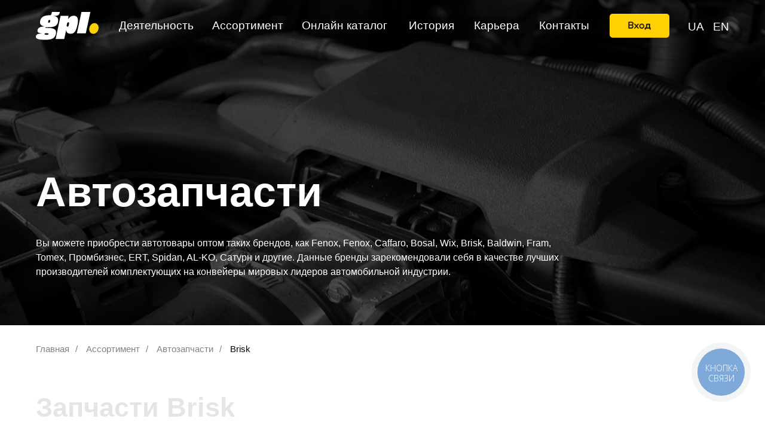

--- FILE ---
content_type: text/html; charset=UTF-8
request_url: https://gpl.ua/ru/brand/brisk
body_size: 31220
content:
<!DOCTYPE html> <html lang="uk"> <head> <meta charset="utf-8" /> <meta http-equiv="Content-Type" content="text/html; charset=utf-8" /> <meta name="viewport" content="width=device-width, initial-scale=1.0" /> <!--metatextblock--> <title>Brisk - автозапчасти на сайте официального дистрибьютора GPL</title> <meta name="description" content="Автозапчасти Brisk на сайте официального дистрибьютора автотоваров в Украине ✔️ Большой выбор запчастей бренда Brisk ✔️ Сертифицированная продукция | Свяжитесь с нами для сотрудничества ☎️ 380 532 655 036" /> <meta property="og:url" content="https://gpl.ua/ru/brand/brisk" /> <meta property="og:title" content="Brisk - автозапчасти на сайте официального дистрибьютора GPL" /> <meta property="og:description" content="Автозапчасти Brisk на сайте официального дистрибьютора автотоваров в Украине ✔️ Большой выбор запчастей бренда Brisk ✔️ Сертифицированная продукция | Свяжитесь с нами для сотрудничества ☎️ 380 532 655 036" /> <meta property="og:type" content="website" /> <meta property="og:image" content="https://static.tildacdn.one/tild6464-3735-4438-b639-353263393262/__1.jpg" /> <link rel="canonical" href="https://gpl.ua/ru/brand/brisk"> <!--/metatextblock--> <meta name="format-detection" content="telephone=no" /> <meta http-equiv="x-dns-prefetch-control" content="on"> <link rel="dns-prefetch" href="https://ws.tildacdn.com"> <link rel="dns-prefetch" href="https://static.tildacdn.one"> <link rel="dns-prefetch" href="https://fonts.tildacdn.com"> <link rel="icon" type="image/x-icon" sizes="32x32" href="https://static.tildacdn.one/tild3438-3532-4962-b338-613938366433/favicon_4.ico"/> <link rel="apple-touch-icon" type="image/png" href="https://static.tildacdn.one/tild6435-6562-4135-b134-366337396236/GPL180.png"> <link rel="icon" type="image/png" sizes="192x192" href="https://static.tildacdn.one/tild6435-6562-4135-b134-366337396236/GPL180.png"> <!-- Assets --> <script src="https://neo.tildacdn.com/js/tilda-fallback-1.0.min.js" async charset="utf-8"></script> <link rel="stylesheet" href="https://static.tildacdn.one/css/tilda-grid-3.0.min.css" type="text/css" media="all" onerror="this.loaderr='y';"/> <link rel="stylesheet" href="https://static.tildacdn.one/ws/project4204797/tilda-blocks-page24259697.min.css?t=1768208365" type="text/css" media="all" onerror="this.loaderr='y';" /> <link rel="stylesheet" href="https://static.tildacdn.one/css/tilda-animation-2.0.min.css" type="text/css" media="all" onerror="this.loaderr='y';" /> <link rel="stylesheet" href="https://static.tildacdn.one/css/tilda-menusub-1.0.min.css" type="text/css" media="print" onload="this.media='all';" onerror="this.loaderr='y';" /> <noscript><link rel="stylesheet" href="https://static.tildacdn.one/css/tilda-menusub-1.0.min.css" type="text/css" media="all" /></noscript> <link rel="stylesheet" href="https://static.tildacdn.one/css/tilda-menu-widgeticons-1.0.min.css" type="text/css" media="all" onerror="this.loaderr='y';" /> <link rel="stylesheet" href="https://static.tildacdn.one/css/tilda-popup-1.1.min.css" type="text/css" media="print" onload="this.media='all';" onerror="this.loaderr='y';" /> <noscript><link rel="stylesheet" href="https://static.tildacdn.one/css/tilda-popup-1.1.min.css" type="text/css" media="all" /></noscript> <link rel="stylesheet" href="https://static.tildacdn.one/css/tilda-forms-1.0.min.css" type="text/css" media="all" onerror="this.loaderr='y';" /> <script type="text/javascript">TildaFonts=["2485","2488","2491","2494"];</script> <script type="text/javascript" src="https://static.tildacdn.one/js/tilda-fonts.min.js" charset="utf-8" onerror="this.loaderr='y';"></script> <script nomodule src="https://static.tildacdn.one/js/tilda-polyfill-1.0.min.js" charset="utf-8"></script> <script type="text/javascript">function t_onReady(func) {if(document.readyState!='loading') {func();} else {document.addEventListener('DOMContentLoaded',func);}}
function t_onFuncLoad(funcName,okFunc,time) {if(typeof window[funcName]==='function') {okFunc();} else {setTimeout(function() {t_onFuncLoad(funcName,okFunc,time);},(time||100));}}function t_throttle(fn,threshhold,scope) {return function() {fn.apply(scope||this,arguments);};}function t396_initialScale(t){var e=document.getElementById("rec"+t);if(e){var i=e.querySelector(".t396__artboard");if(i){window.tn_scale_initial_window_width||(window.tn_scale_initial_window_width=document.documentElement.clientWidth);var a=window.tn_scale_initial_window_width,r=[],n,l=i.getAttribute("data-artboard-screens");if(l){l=l.split(",");for(var o=0;o<l.length;o++)r[o]=parseInt(l[o],10)}else r=[320,480,640,960,1200];for(var o=0;o<r.length;o++){var d=r[o];a>=d&&(n=d)}var _="edit"===window.allrecords.getAttribute("data-tilda-mode"),c="center"===t396_getFieldValue(i,"valign",n,r),s="grid"===t396_getFieldValue(i,"upscale",n,r),w=t396_getFieldValue(i,"height_vh",n,r),g=t396_getFieldValue(i,"height",n,r),u=!!window.opr&&!!window.opr.addons||!!window.opera||-1!==navigator.userAgent.indexOf(" OPR/");if(!_&&c&&!s&&!w&&g&&!u){var h=parseFloat((a/n).toFixed(3)),f=[i,i.querySelector(".t396__carrier"),i.querySelector(".t396__filter")],v=Math.floor(parseInt(g,10)*h)+"px",p;i.style.setProperty("--initial-scale-height",v);for(var o=0;o<f.length;o++)f[o].style.setProperty("height","var(--initial-scale-height)");t396_scaleInitial__getElementsToScale(i).forEach((function(t){t.style.zoom=h}))}}}}function t396_scaleInitial__getElementsToScale(t){return t?Array.prototype.slice.call(t.children).filter((function(t){return t&&(t.classList.contains("t396__elem")||t.classList.contains("t396__group"))})):[]}function t396_getFieldValue(t,e,i,a){var r,n=a[a.length-1];if(!(r=i===n?t.getAttribute("data-artboard-"+e):t.getAttribute("data-artboard-"+e+"-res-"+i)))for(var l=0;l<a.length;l++){var o=a[l];if(!(o<=i)&&(r=o===n?t.getAttribute("data-artboard-"+e):t.getAttribute("data-artboard-"+e+"-res-"+o)))break}return r}window.TN_SCALE_INITIAL_VER="1.0",window.tn_scale_initial_window_width=null;</script> <script src="https://static.tildacdn.one/js/jquery-1.10.2.min.js" charset="utf-8" onerror="this.loaderr='y';"></script> <script src="https://static.tildacdn.one/js/tilda-scripts-3.0.min.js" charset="utf-8" defer onerror="this.loaderr='y';"></script> <script src="https://static.tildacdn.one/ws/project4204797/tilda-blocks-page24259697.min.js?t=1768208365" charset="utf-8" async onerror="this.loaderr='y';"></script> <script src="https://static.tildacdn.one/js/tilda-lazyload-1.0.min.js" charset="utf-8" async onerror="this.loaderr='y';"></script> <script src="https://static.tildacdn.one/js/tilda-animation-2.0.min.js" charset="utf-8" async onerror="this.loaderr='y';"></script> <script src="https://static.tildacdn.one/js/tilda-zero-1.1.min.js" charset="utf-8" async onerror="this.loaderr='y';"></script> <script src="https://static.tildacdn.one/js/tilda-menusub-1.0.min.js" charset="utf-8" async onerror="this.loaderr='y';"></script> <script src="https://static.tildacdn.one/js/tilda-menu-widgeticons-1.0.min.js" charset="utf-8" async onerror="this.loaderr='y';"></script> <script src="https://static.tildacdn.one/js/tilda-submenublocks-1.0.min.js" charset="utf-8" async onerror="this.loaderr='y';"></script> <script src="https://static.tildacdn.one/js/tilda-popup-1.0.min.js" charset="utf-8" async onerror="this.loaderr='y';"></script> <script src="https://static.tildacdn.one/js/tilda-forms-1.0.min.js" charset="utf-8" async onerror="this.loaderr='y';"></script> <script src="https://static.tildacdn.one/js/tilda-animation-sbs-1.0.min.js" charset="utf-8" async onerror="this.loaderr='y';"></script> <script src="https://static.tildacdn.one/js/tilda-zero-scale-1.0.min.js" charset="utf-8" async onerror="this.loaderr='y';"></script> <script src="https://static.tildacdn.one/js/tilda-events-1.0.min.js" charset="utf-8" async onerror="this.loaderr='y';"></script> <!-- nominify begin --><link rel="alternate" href="https://gpl.ua/" hreflang="uk" /> <link rel="alternate" href="https://gpl.ua/ru/" hreflang="ru" /> <link rel="alternate" href="https://gpl.ua/en/" hreflang="en" /> <script type="application/ld+json">
{
  "@context": "https://schema.org/", 
  "@type": "BreadcrumbList", 
  "itemListElement": [{
    "@type": "ListItem", 
    "position": 1, 
    "name": "Головна",
    "item": "https://gpl.ua/"  
  },{
    "@type": "ListItem", 
    "position": 2, 
    "name": "Послуги",
    "item": "https://gpl.ua/services"   
  }]
}
</script> <script type="application/ld+json">
  {"@context":"http://schema.org",
"@type":"WebPage",
"name":"Послуги",
"description":"Автосервіс, митно-брокерські послуги, утилізація, комерційне кредитування, юридично-консалтингові послуги, послуги архітектури та дизайну",
"publisher":{"@context":"http://schema.org","@type":"Organization",
"address":{"@type":"PostalAddress",
"addressLocality":"Украина",
"telephone":"+38 (0532) 655 036"},"email":"info@gpl.ua",
"logo":"https://static.tildacdn.one/tild3934-6338-4432-b136-623538303836/logo.svg",
"name":"Gpl"}}</script> <script>
    !function (t, e, c, n) {
        var s = e.createElement(c);
        s.async = 1, s.src = 'https://scripts.claspo.io/scripts/' + n + '.js';
        var r = e.scripts[0];
        r.parentNode.insertBefore(s, r);
        var f = function () {
            f.c(arguments);
        };
        f.q = [];
        f.c = function () {
            f.q.push(arguments);
        };
        t['claspo'] = t['claspo'] || f;
    }(window, document, 'script', '584E57DE16F843BE89382932A0A59CF3');
</script><script>claspo('init');</script><!-- nominify end --><!-- nominify begin --><meta name = «robots» content = «index, follow»><!-- nominify end --><script type="text/javascript">window.dataLayer=window.dataLayer||[];</script> <!-- Google Tag Manager --> <script type="text/javascript">(function(w,d,s,l,i){w[l]=w[l]||[];w[l].push({'gtm.start':new Date().getTime(),event:'gtm.js'});var f=d.getElementsByTagName(s)[0],j=d.createElement(s),dl=l!='dataLayer'?'&l='+l:'';j.async=true;j.src='https://www.googletagmanager.com/gtm.js?id='+i+dl;f.parentNode.insertBefore(j,f);})(window,document,'script','dataLayer','GTM-MP5PLTF');</script> <!-- End Google Tag Manager --> <script type="text/javascript">(function() {if((/bot|google|yandex|baidu|bing|msn|duckduckbot|teoma|slurp|crawler|spider|robot|crawling|facebook/i.test(navigator.userAgent))===false&&typeof(sessionStorage)!='undefined'&&sessionStorage.getItem('visited')!=='y'&&document.visibilityState){var style=document.createElement('style');style.type='text/css';style.innerHTML='@media screen and (min-width: 980px) {.t-records {opacity: 0;}.t-records_animated {-webkit-transition: opacity ease-in-out .2s;-moz-transition: opacity ease-in-out .2s;-o-transition: opacity ease-in-out .2s;transition: opacity ease-in-out .2s;}.t-records.t-records_visible {opacity: 1;}}';document.getElementsByTagName('head')[0].appendChild(style);function t_setvisRecs(){var alr=document.querySelectorAll('.t-records');Array.prototype.forEach.call(alr,function(el) {el.classList.add("t-records_animated");});setTimeout(function() {Array.prototype.forEach.call(alr,function(el) {el.classList.add("t-records_visible");});sessionStorage.setItem("visited","y");},400);}
document.addEventListener('DOMContentLoaded',t_setvisRecs);}})();</script></head> <body class="t-body" style="margin:0;"> <!--allrecords--> <div id="allrecords" class="t-records" data-hook="blocks-collection-content-node" data-tilda-project-id="4204797" data-tilda-page-id="24259697" data-tilda-page-alias="ru/brand/brisk" data-tilda-formskey="d316529a48a4c2f4c012479ff2743b57" data-tilda-stat-scroll="yes" data-tilda-lazy="yes" data-tilda-project-lang="UK" data-tilda-root-zone="one" data-tilda-project-headcode="yes" data-tilda-page-headcode="yes" data-tilda-ts="y" data-tilda-project-country="UA"> <div id="rec394711074" class="r t-rec t-screenmin-1200px" style=" " data-record-type="396" data-screen-min="1200px"> <!-- T396 --> <style>#rec394711074 .t396__artboard {height:90px;overflow:visible;}#rec394711074 .t396__filter {height:90px;}#rec394711074 .t396__carrier{height:90px;background-position:center center;background-attachment:scroll;background-size:cover;background-repeat:no-repeat;}@media screen and (max-width:1199px) {#rec394711074 .t396__artboard,#rec394711074 .t396__filter,#rec394711074 .t396__carrier {}#rec394711074 .t396__filter {}#rec394711074 .t396__carrier {background-attachment:scroll;}}@media screen and (max-width:959px) {#rec394711074 .t396__artboard,#rec394711074 .t396__filter,#rec394711074 .t396__carrier {}#rec394711074 .t396__filter {}#rec394711074 .t396__carrier {background-attachment:scroll;}}@media screen and (max-width:639px) {#rec394711074 .t396__artboard,#rec394711074 .t396__filter,#rec394711074 .t396__carrier {}#rec394711074 .t396__filter {}#rec394711074 .t396__carrier {background-attachment:scroll;}}@media screen and (max-width:479px) {#rec394711074 .t396__artboard,#rec394711074 .t396__filter,#rec394711074 .t396__carrier {}#rec394711074 .t396__filter {}#rec394711074 .t396__carrier {background-attachment:scroll;}}#rec394711074 .tn-elem[data-elem-id="1640335115963"]{z-index:2;top:-747px;;left:calc(50% - 600px + 266px);;width:100px;height:100px;}#rec394711074 .tn-elem[data-elem-id="1640335115963"] .tn-atom{background-color:#fff705;background-position:center center;border-width:var(--t396-borderwidth,0);border-style:var(--t396-borderstyle,solid);border-color:var(--t396-bordercolor,transparent);transition:background-color var(--t396-speedhover,0s) ease-in-out,color var(--t396-speedhover,0s) ease-in-out,border-color var(--t396-speedhover,0s) ease-in-out,box-shadow var(--t396-shadowshoverspeed,0.2s) ease-in-out;}#rec394711074 .tn-elem[data-elem-id="1639555363075"]{z-index:3;top:20px;;left:calc(50% - 600px + 20px);;width:105px;height:auto;}#rec394711074 .tn-elem[data-elem-id="1639555363075"] .tn-atom{background-position:center center;border-width:var(--t396-borderwidth,0);border-style:var(--t396-borderstyle,solid);border-color:var(--t396-bordercolor,transparent);transition:background-color var(--t396-speedhover,0s) ease-in-out,color var(--t396-speedhover,0s) ease-in-out,border-color var(--t396-speedhover,0s) ease-in-out,box-shadow var(--t396-shadowshoverspeed,0.2s) ease-in-out;}#rec394711074 .tn-elem[data-elem-id="1639558952399"]{color:#ffffff;z-index:4;top:30px;;left:calc(50% - 600px + 1111px);;width:27px;height:auto;}#rec394711074 .tn-elem[data-elem-id="1639558952399"] .tn-atom{color:#ffffff;font-size:19px;font-family:'Mediator',Arial,sans-serif;line-height:1.55;font-weight:400;background-position:center center;border-width:var(--t396-borderwidth,0);border-style:var(--t396-borderstyle,solid);border-color:var(--t396-bordercolor,transparent);transition:background-color var(--t396-speedhover,0s) ease-in-out,color var(--t396-speedhover,0s) ease-in-out,border-color var(--t396-speedhover,0s) ease-in-out,box-shadow var(--t396-shadowshoverspeed,0.2s) ease-in-out;text-shadow:var(--t396-shadow-text-x,0px) var(--t396-shadow-text-y,0px) var(--t396-shadow-text-blur,0px) rgba(var(--t396-shadow-text-color),var(--t396-shadow-text-opacity,100%));}#rec394711074 .tn-elem[data-elem-id="1639558959795"]{color:#ffffff;z-index:5;top:30px;;left:calc(50% - 600px + 1153px);;width:27px;height:auto;}#rec394711074 .tn-elem[data-elem-id="1639558959795"] .tn-atom{color:#ffffff;font-size:19px;font-family:'Mediator',Arial,sans-serif;line-height:1.55;font-weight:400;background-position:center center;border-width:var(--t396-borderwidth,0);border-style:var(--t396-borderstyle,solid);border-color:var(--t396-bordercolor,transparent);transition:background-color var(--t396-speedhover,0s) ease-in-out,color var(--t396-speedhover,0s) ease-in-out,border-color var(--t396-speedhover,0s) ease-in-out,box-shadow var(--t396-shadowshoverspeed,0.2s) ease-in-out;text-shadow:var(--t396-shadow-text-x,0px) var(--t396-shadow-text-y,0px) var(--t396-shadow-text-blur,0px) rgba(var(--t396-shadow-text-color),var(--t396-shadow-text-opacity,100%));}#rec394711074 .tn-elem[data-elem-id="1642516576308"]{z-index:7;top:23px;;left:calc(50% - 600px + 980px);;width:100px;height:auto;}#rec394711074 .tn-elem[data-elem-id="1642516576308"] .tn-atom{background-position:center center;border-width:var(--t396-borderwidth,0);border-style:var(--t396-borderstyle,solid);border-color:var(--t396-bordercolor,transparent);transition:background-color var(--t396-speedhover,0s) ease-in-out,color var(--t396-speedhover,0s) ease-in-out,border-color var(--t396-speedhover,0s) ease-in-out,box-shadow var(--t396-shadowshoverspeed,0.2s) ease-in-out;}#rec394711074 .tn-elem[data-elem-id="1689858339693"]{color:#ffffff;z-index:8;top:28px;;left:calc(50% - 600px + 159px);;width:108px;height:auto;}#rec394711074 .tn-elem[data-elem-id="1689858339693"] .tn-atom{color:#ffffff;font-size:19px;font-family:'Mediator',Arial,sans-serif;line-height:1.55;font-weight:400;background-position:center center;border-width:var(--t396-borderwidth,0);border-style:var(--t396-borderstyle,solid);border-color:var(--t396-bordercolor,transparent);transition:background-color var(--t396-speedhover,0s) ease-in-out,color var(--t396-speedhover,0s) ease-in-out,border-color var(--t396-speedhover,0s) ease-in-out,box-shadow var(--t396-shadowshoverspeed,0.2s) ease-in-out;text-shadow:var(--t396-shadow-text-x,0px) var(--t396-shadow-text-y,0px) var(--t396-shadow-text-blur,0px) rgba(var(--t396-shadow-text-color),var(--t396-shadow-text-opacity,100%));}#rec394711074 .tn-elem[data-elem-id="1689858339696"]{color:#ffffff;z-index:9;top:28px;;left:calc(50% - 600px + 315px);;width:103px;height:auto;}#rec394711074 .tn-elem[data-elem-id="1689858339696"] .tn-atom{color:#ffffff;font-size:19px;font-family:'Mediator',Arial,sans-serif;line-height:1.55;font-weight:400;background-position:center center;border-width:var(--t396-borderwidth,0);border-style:var(--t396-borderstyle,solid);border-color:var(--t396-bordercolor,transparent);transition:background-color var(--t396-speedhover,0s) ease-in-out,color var(--t396-speedhover,0s) ease-in-out,border-color var(--t396-speedhover,0s) ease-in-out,box-shadow var(--t396-shadowshoverspeed,0.2s) ease-in-out;text-shadow:var(--t396-shadow-text-x,0px) var(--t396-shadow-text-y,0px) var(--t396-shadow-text-blur,0px) rgba(var(--t396-shadow-text-color),var(--t396-shadow-text-opacity,100%));}#rec394711074 .tn-elem[data-elem-id="1689858339699"]{color:#ffffff;z-index:10;top:28px;;left:calc(50% - 600px + 465px);;width:144px;height:auto;}#rec394711074 .tn-elem[data-elem-id="1689858339699"] .tn-atom{color:#ffffff;font-size:19px;font-family:'Mediator',Arial,sans-serif;line-height:1.55;font-weight:400;background-position:center center;border-width:var(--t396-borderwidth,0);border-style:var(--t396-borderstyle,solid);border-color:var(--t396-bordercolor,transparent);transition:background-color var(--t396-speedhover,0s) ease-in-out,color var(--t396-speedhover,0s) ease-in-out,border-color var(--t396-speedhover,0s) ease-in-out,box-shadow var(--t396-shadowshoverspeed,0.2s) ease-in-out;text-shadow:var(--t396-shadow-text-x,0px) var(--t396-shadow-text-y,0px) var(--t396-shadow-text-blur,0px) rgba(var(--t396-shadow-text-color),var(--t396-shadow-text-opacity,100%));}#rec394711074 .tn-elem[data-elem-id="1689858339702"]{color:#ffffff;z-index:11;top:28px;;left:calc(50% - 600px + 644px);;width:66px;height:auto;}#rec394711074 .tn-elem[data-elem-id="1689858339702"] .tn-atom{color:#ffffff;font-size:19px;font-family:'Mediator',Arial,sans-serif;line-height:1.55;font-weight:400;background-position:center center;border-width:var(--t396-borderwidth,0);border-style:var(--t396-borderstyle,solid);border-color:var(--t396-bordercolor,transparent);transition:background-color var(--t396-speedhover,0s) ease-in-out,color var(--t396-speedhover,0s) ease-in-out,border-color var(--t396-speedhover,0s) ease-in-out,box-shadow var(--t396-shadowshoverspeed,0.2s) ease-in-out;text-shadow:var(--t396-shadow-text-x,0px) var(--t396-shadow-text-y,0px) var(--t396-shadow-text-blur,0px) rgba(var(--t396-shadow-text-color),var(--t396-shadow-text-opacity,100%));}#rec394711074 .tn-elem[data-elem-id="1689858339704"]{color:#ffffff;z-index:12;top:28px;;left:calc(50% - 600px + 753px);;width:66px;height:auto;}#rec394711074 .tn-elem[data-elem-id="1689858339704"] .tn-atom{color:#ffffff;font-size:19px;font-family:'Mediator',Arial,sans-serif;line-height:1.55;font-weight:400;background-position:center center;border-width:var(--t396-borderwidth,0);border-style:var(--t396-borderstyle,solid);border-color:var(--t396-bordercolor,transparent);transition:background-color var(--t396-speedhover,0s) ease-in-out,color var(--t396-speedhover,0s) ease-in-out,border-color var(--t396-speedhover,0s) ease-in-out,box-shadow var(--t396-shadowshoverspeed,0.2s) ease-in-out;text-shadow:var(--t396-shadow-text-x,0px) var(--t396-shadow-text-y,0px) var(--t396-shadow-text-blur,0px) rgba(var(--t396-shadow-text-color),var(--t396-shadow-text-opacity,100%));}#rec394711074 .tn-elem[data-elem-id="1689858339707"]{color:#ffffff;z-index:13;top:28px;;left:calc(50% - 600px + 862px);;width:66px;height:auto;}#rec394711074 .tn-elem[data-elem-id="1689858339707"] .tn-atom{color:#ffffff;font-size:19px;font-family:'Mediator',Arial,sans-serif;line-height:1.55;font-weight:400;background-position:center center;border-width:var(--t396-borderwidth,0);border-style:var(--t396-borderstyle,solid);border-color:var(--t396-bordercolor,transparent);transition:background-color var(--t396-speedhover,0s) ease-in-out,color var(--t396-speedhover,0s) ease-in-out,border-color var(--t396-speedhover,0s) ease-in-out,box-shadow var(--t396-shadowshoverspeed,0.2s) ease-in-out;text-shadow:var(--t396-shadow-text-x,0px) var(--t396-shadow-text-y,0px) var(--t396-shadow-text-blur,0px) rgba(var(--t396-shadow-text-color),var(--t396-shadow-text-opacity,100%));}</style> <div class='t396'> <div class="t396__artboard" data-artboard-recid="394711074" data-artboard-screens="320,480,640,960,1200" data-artboard-height="90" data-artboard-valign="center" data-artboard-upscale="grid" data-artboard-ovrflw="visible"> <div class="t396__carrier" data-artboard-recid="394711074"></div> <div class="t396__filter" data-artboard-recid="394711074"></div> <div class='t396__elem tn-elem tn-elem__3947110741640335115963' data-elem-id='1640335115963' data-elem-type='shape' data-field-top-value="-747" data-field-left-value="266" data-field-height-value="100" data-field-width-value="100" data-field-axisy-value="top" data-field-axisx-value="left" data-field-container-value="grid" data-field-topunits-value="px" data-field-leftunits-value="px" data-field-heightunits-value="px" data-field-widthunits-value="px"> <div class='tn-atom'> </div> </div> <div class='t396__elem tn-elem tn-elem__3947110741639555363075' data-elem-id='1639555363075' data-elem-type='image' data-field-top-value="20" data-field-left-value="20" data-field-width-value="105" data-field-axisy-value="top" data-field-axisx-value="left" data-field-container-value="grid" data-field-topunits-value="px" data-field-leftunits-value="px" data-field-heightunits-value="" data-field-widthunits-value="px" data-field-filewidth-value="105" data-field-fileheight-value="47"> <a class='tn-atom' href="https://gpl.ua/ru"> <img class='tn-atom__img t-img' data-original='https://static.tildacdn.one/tild6134-3863-4266-b539-333535373532/logo.svg'
src='https://static.tildacdn.one/tild6134-3863-4266-b539-333535373532/logo.svg'
alt='' imgfield='tn_img_1639555363075'
/> </a> </div> <div class='t396__elem tn-elem tn-elem__3947110741639558952399' data-elem-id='1639558952399' data-elem-type='text' data-field-top-value="30" data-field-left-value="1111" data-field-width-value="27" data-field-axisy-value="top" data-field-axisx-value="left" data-field-container-value="grid" data-field-topunits-value="px" data-field-leftunits-value="px" data-field-heightunits-value="" data-field-widthunits-value="px" data-field-fontsize-value="19"> <div class='tn-atom'><a href="https://gpl.ua/brand/brisk"style="color: inherit">UA</a></div> </div> <div class='t396__elem tn-elem tn-elem__3947110741639558959795' data-elem-id='1639558959795' data-elem-type='text' data-field-top-value="30" data-field-left-value="1153" data-field-width-value="27" data-field-axisy-value="top" data-field-axisx-value="left" data-field-container-value="grid" data-field-topunits-value="px" data-field-leftunits-value="px" data-field-heightunits-value="" data-field-widthunits-value="px" data-field-fontsize-value="19"> <div class='tn-atom'><a href="https://gpl.ua/en"style="color: inherit">EN</a></div> </div> <div class='t396__elem tn-elem tn-elem__3947110741642516576308' data-elem-id='1642516576308' data-elem-type='image' data-field-top-value="23" data-field-left-value="980" data-field-width-value="100" data-field-axisy-value="top" data-field-axisx-value="left" data-field-container-value="grid" data-field-topunits-value="px" data-field-leftunits-value="px" data-field-heightunits-value="" data-field-widthunits-value="px" data-field-filewidth-value="100" data-field-fileheight-value="40"> <a class='tn-atom' href="https://online.gpl.ua/ua/login" target="_blank"> <img class='tn-atom__img t-img' data-original='https://static.tildacdn.one/tild3261-3461-4530-a566-623438343062/_3.svg'
src='https://static.tildacdn.one/tild3261-3461-4530-a566-623438343062/_3.svg'
alt='' imgfield='tn_img_1642516576308'
/> </a> </div> <div class='t396__elem tn-elem tn-elem__3947110741689858339693' data-elem-id='1689858339693' data-elem-type='text' data-field-top-value="28" data-field-left-value="159" data-field-width-value="108" data-field-axisy-value="top" data-field-axisx-value="left" data-field-container-value="grid" data-field-topunits-value="px" data-field-leftunits-value="px" data-field-heightunits-value="" data-field-widthunits-value="px" data-field-fontsize-value="19"> <div class='tn-atom'><a href="#submenu:more"style="color: inherit">Деятельность</a></div> </div> <div class='t396__elem tn-elem tn-elem__3947110741689858339696' data-elem-id='1689858339696' data-elem-type='text' data-field-top-value="28" data-field-left-value="315" data-field-width-value="103" data-field-axisy-value="top" data-field-axisx-value="left" data-field-container-value="grid" data-field-topunits-value="px" data-field-leftunits-value="px" data-field-heightunits-value="" data-field-widthunits-value="px" data-field-fontsize-value="19"> <div class='tn-atom'><a href="https://gpl.ua/ru/assortment"style="color: inherit">Ассортимент</a></div> </div> <div class='t396__elem tn-elem tn-elem__3947110741689858339699' data-elem-id='1689858339699' data-elem-type='text' data-field-top-value="28" data-field-left-value="465" data-field-width-value="144" data-field-axisy-value="top" data-field-axisx-value="left" data-field-container-value="grid" data-field-topunits-value="px" data-field-leftunits-value="px" data-field-heightunits-value="" data-field-widthunits-value="px" data-field-fontsize-value="19"> <div class='tn-atom'><a href="https://gpl.ua/ru/clients"style="color: inherit">Онлайн каталог</a></div> </div> <div class='t396__elem tn-elem tn-elem__3947110741689858339702' data-elem-id='1689858339702' data-elem-type='text' data-field-top-value="28" data-field-left-value="644" data-field-width-value="66" data-field-axisy-value="top" data-field-axisx-value="left" data-field-container-value="grid" data-field-topunits-value="px" data-field-leftunits-value="px" data-field-heightunits-value="" data-field-widthunits-value="px" data-field-fontsize-value="19"> <div class='tn-atom'><a href="https://gpl.ua/ru/history"style="color: inherit">История</a></div> </div> <div class='t396__elem tn-elem tn-elem__3947110741689858339704' data-elem-id='1689858339704' data-elem-type='text' data-field-top-value="28" data-field-left-value="753" data-field-width-value="66" data-field-axisy-value="top" data-field-axisx-value="left" data-field-container-value="grid" data-field-topunits-value="px" data-field-leftunits-value="px" data-field-heightunits-value="" data-field-widthunits-value="px" data-field-fontsize-value="19"> <div class='tn-atom'><a href="https://gpl.ua/ru/career"style="color: inherit">Карьера</a></div> </div> <div class='t396__elem tn-elem tn-elem__3947110741689858339707' data-elem-id='1689858339707' data-elem-type='text' data-field-top-value="28" data-field-left-value="862" data-field-width-value="66" data-field-axisy-value="top" data-field-axisx-value="left" data-field-container-value="grid" data-field-topunits-value="px" data-field-leftunits-value="px" data-field-heightunits-value="" data-field-widthunits-value="px" data-field-fontsize-value="19"> <div class='tn-atom'><a href="https://gpl.ua/ru/contacts"style="color: inherit">Контакты</a></div> </div> </div> </div> <script>t_onReady(function() {t_onFuncLoad('t396_init',function() {t396_init('394711074');});});</script> <!-- /T396 --> </div> <div id="rec394711253" class="r t-rec t-rec_pt_0 t-screenmax-1200px" style="padding-top:0px; " data-animationappear="off" data-record-type="309" data-screen-max="1200px"> <!-- T280 --> <div id="nav394711253marker"></div> <div id="nav394711253" class="t280 " data-menu="yes" data-appearoffset=""> <div class="t280__container t280__big t280__positionabsolute" style=""> <div class="t280__container__bg" style="background-color: rgba(0,0,0,0);" data-bgcolor-hex="#000000" data-bgcolor-rgba="rgba(0,0,0,0)" data-navmarker="nav394711253marker" data-appearoffset="" data-bgopacity="0.0" data-menushadow="" data-menushadow-css=""></div> <div class="t280__menu__content "> <div class="t280__logo__container" style="min-height:90px;"> <div class="t280__logo__content"> <a class="t280__logo" href="https://gpl.ua/ru"> <img class="t280__logo__img"
src="https://static.tildacdn.one/tild6463-3535-4465-b063-656435613035/logo.svg"
imgfield="img"
style="height: 50px;"
alt=""> </a> </div> </div> <button type="button"
class="t-menuburger t-menuburger_first t-menuburger__big"
aria-label="Navigation menu"
aria-expanded="false"> <span style="background-color:#ffffff;"></span> <span style="background-color:#ffffff;"></span> <span style="background-color:#ffffff;"></span> <span style="background-color:#ffffff;"></span> </button> <script>function t_menuburger_init(recid) {var rec=document.querySelector('#rec' + recid);if(!rec) return;var burger=rec.querySelector('.t-menuburger');if(!burger) return;var isSecondStyle=burger.classList.contains('t-menuburger_second');if(isSecondStyle&&!window.isMobile&&!('ontouchend' in document)) {burger.addEventListener('mouseenter',function() {if(burger.classList.contains('t-menuburger-opened')) return;burger.classList.remove('t-menuburger-unhovered');burger.classList.add('t-menuburger-hovered');});burger.addEventListener('mouseleave',function() {if(burger.classList.contains('t-menuburger-opened')) return;burger.classList.remove('t-menuburger-hovered');burger.classList.add('t-menuburger-unhovered');setTimeout(function() {burger.classList.remove('t-menuburger-unhovered');},300);});}
burger.addEventListener('click',function() {if(!burger.closest('.tmenu-mobile')&&!burger.closest('.t450__burger_container')&&!burger.closest('.t466__container')&&!burger.closest('.t204__burger')&&!burger.closest('.t199__js__menu-toggler')) {burger.classList.toggle('t-menuburger-opened');burger.classList.remove('t-menuburger-unhovered');}});var menu=rec.querySelector('[data-menu="yes"]');if(!menu) return;var menuLinks=menu.querySelectorAll('.t-menu__link-item');var submenuClassList=['t978__menu-link_hook','t978__tm-link','t966__tm-link','t794__tm-link','t-menusub__target-link'];Array.prototype.forEach.call(menuLinks,function(link) {link.addEventListener('click',function() {var isSubmenuHook=submenuClassList.some(function(submenuClass) {return link.classList.contains(submenuClass);});if(isSubmenuHook) return;burger.classList.remove('t-menuburger-opened');});});menu.addEventListener('clickedAnchorInTooltipMenu',function() {burger.classList.remove('t-menuburger-opened');});}
t_onReady(function() {t_onFuncLoad('t_menuburger_init',function(){t_menuburger_init('394711253');});});</script> <style>.t-menuburger{position:relative;flex-shrink:0;width:28px;height:20px;padding:0;border:none;background-color:transparent;outline:none;-webkit-transform:rotate(0deg);transform:rotate(0deg);transition:transform .5s ease-in-out;cursor:pointer;z-index:999;}.t-menuburger span{display:block;position:absolute;width:100%;opacity:1;left:0;-webkit-transform:rotate(0deg);transform:rotate(0deg);transition:.25s ease-in-out;height:3px;background-color:#000;}.t-menuburger span:nth-child(1){top:0px;}.t-menuburger span:nth-child(2),.t-menuburger span:nth-child(3){top:8px;}.t-menuburger span:nth-child(4){top:16px;}.t-menuburger__big{width:42px;height:32px;}.t-menuburger__big span{height:5px;}.t-menuburger__big span:nth-child(2),.t-menuburger__big span:nth-child(3){top:13px;}.t-menuburger__big span:nth-child(4){top:26px;}.t-menuburger__small{width:22px;height:14px;}.t-menuburger__small span{height:2px;}.t-menuburger__small span:nth-child(2),.t-menuburger__small span:nth-child(3){top:6px;}.t-menuburger__small span:nth-child(4){top:12px;}.t-menuburger-opened span:nth-child(1){top:8px;width:0%;left:50%;}.t-menuburger-opened span:nth-child(2){-webkit-transform:rotate(45deg);transform:rotate(45deg);}.t-menuburger-opened span:nth-child(3){-webkit-transform:rotate(-45deg);transform:rotate(-45deg);}.t-menuburger-opened span:nth-child(4){top:8px;width:0%;left:50%;}.t-menuburger-opened.t-menuburger__big span:nth-child(1){top:6px;}.t-menuburger-opened.t-menuburger__big span:nth-child(4){top:18px;}.t-menuburger-opened.t-menuburger__small span:nth-child(1),.t-menuburger-opened.t-menuburger__small span:nth-child(4){top:6px;}@media (hover),(min-width:0\0){.t-menuburger_first:hover span:nth-child(1){transform:translateY(1px);}.t-menuburger_first:hover span:nth-child(4){transform:translateY(-1px);}.t-menuburger_first.t-menuburger__big:hover span:nth-child(1){transform:translateY(3px);}.t-menuburger_first.t-menuburger__big:hover span:nth-child(4){transform:translateY(-3px);}}.t-menuburger_second span:nth-child(2),.t-menuburger_second span:nth-child(3){width:80%;left:20%;right:0;}@media (hover),(min-width:0\0){.t-menuburger_second.t-menuburger-hovered span:nth-child(2),.t-menuburger_second.t-menuburger-hovered span:nth-child(3){animation:t-menuburger-anim 0.3s ease-out normal forwards;}.t-menuburger_second.t-menuburger-unhovered span:nth-child(2),.t-menuburger_second.t-menuburger-unhovered span:nth-child(3){animation:t-menuburger-anim2 0.3s ease-out normal forwards;}}.t-menuburger_second.t-menuburger-opened span:nth-child(2),.t-menuburger_second.t-menuburger-opened span:nth-child(3){left:0;right:0;width:100%!important;}.t-menuburger_third span:nth-child(4){width:70%;left:unset;right:0;}@media (hover),(min-width:0\0){.t-menuburger_third:not(.t-menuburger-opened):hover span:nth-child(4){width:100%;}}.t-menuburger_third.t-menuburger-opened span:nth-child(4){width:0!important;right:50%;}.t-menuburger_fourth{height:12px;}.t-menuburger_fourth.t-menuburger__small{height:8px;}.t-menuburger_fourth.t-menuburger__big{height:18px;}.t-menuburger_fourth span:nth-child(2),.t-menuburger_fourth span:nth-child(3){top:4px;opacity:0;}.t-menuburger_fourth span:nth-child(4){top:8px;}.t-menuburger_fourth.t-menuburger__small span:nth-child(2),.t-menuburger_fourth.t-menuburger__small span:nth-child(3){top:3px;}.t-menuburger_fourth.t-menuburger__small span:nth-child(4){top:6px;}.t-menuburger_fourth.t-menuburger__small span:nth-child(2),.t-menuburger_fourth.t-menuburger__small span:nth-child(3){top:3px;}.t-menuburger_fourth.t-menuburger__small span:nth-child(4){top:6px;}.t-menuburger_fourth.t-menuburger__big span:nth-child(2),.t-menuburger_fourth.t-menuburger__big span:nth-child(3){top:6px;}.t-menuburger_fourth.t-menuburger__big span:nth-child(4){top:12px;}@media (hover),(min-width:0\0){.t-menuburger_fourth:not(.t-menuburger-opened):hover span:nth-child(1){transform:translateY(1px);}.t-menuburger_fourth:not(.t-menuburger-opened):hover span:nth-child(4){transform:translateY(-1px);}.t-menuburger_fourth.t-menuburger__big:not(.t-menuburger-opened):hover span:nth-child(1){transform:translateY(3px);}.t-menuburger_fourth.t-menuburger__big:not(.t-menuburger-opened):hover span:nth-child(4){transform:translateY(-3px);}}.t-menuburger_fourth.t-menuburger-opened span:nth-child(1),.t-menuburger_fourth.t-menuburger-opened span:nth-child(4){top:4px;}.t-menuburger_fourth.t-menuburger-opened span:nth-child(2),.t-menuburger_fourth.t-menuburger-opened span:nth-child(3){opacity:1;}@keyframes t-menuburger-anim{0%{width:80%;left:20%;right:0;}50%{width:100%;left:0;right:0;}100%{width:80%;left:0;right:20%;}}@keyframes t-menuburger-anim2{0%{width:80%;left:0;}50%{width:100%;right:0;left:0;}100%{width:80%;left:20%;right:0;}}</style> </div> </div> <div class="t280__menu__wrapper t280__menu__wrapper_2"> <div class="t280__menu__bg" style="background-color:#222229; opacity:1;"></div> <div class="t280__menu__container"> <nav class="t280__menu t-width t-width_6"> <ul role="list" class="t280__list t-menu__list"> <li class="t280__menu__item"> <a class="t280__menu__link t-title t-title_xl t-menu__link-item t280__menu__link_submenu"
href=""
aria-expanded="false" role="button" data-menu-submenu-hook="link_sub1_394711253">
Деятельность
</a> </li> <div class="t-menusub" data-submenu-hook="link_sub1_394711253" data-submenu-margin="15px" data-add-submenu-arrow=""> <div class="t-menusub__menu"> <div class="t-menusub__content"> <ul role="list" class="t-menusub__list"> <li class="t-menusub__list-item t-name t-name_xs"> <a class="t-menusub__link-item t-name t-name_xs"
href="https://gpl.ua/ru/b2b" data-menu-item-number="1">B2B</a> </li> <li class="t-menusub__list-item t-name t-name_xs"> <a class="t-menusub__link-item t-name t-name_xs"
href="https://gpl.ua/ru/b2c" data-menu-item-number="1">B2C</a> </li> <li class="t-menusub__list-item t-name t-name_xs"> <a class="t-menusub__link-item t-name t-name_xs"
href="https://gpl.ua/ru/services" data-menu-item-number="1">Услуги</a> </li> <li class="t-menusub__list-item t-name t-name_xs"> <a class="t-menusub__link-item t-name t-name_xs"
href="https://gpl.ua/ru/own-tm" data-menu-item-number="1">Производство</a> </li> </ul> </div> </div> </div> <li class="t280__menu__item"> <a class="t280__menu__link t-title t-title_xl t-menu__link-item"
href="https://gpl.ua/ru/assortment" data-menu-submenu-hook="">
Ассортимент
</a> </li> <li class="t280__menu__item"> <a class="t280__menu__link t-title t-title_xl t-menu__link-item"
href="https://gpl.ua/ru/clients" data-menu-submenu-hook="">
Онлайн каталог
</a> </li> <li class="t280__menu__item"> <a class="t280__menu__link t-title t-title_xl t-menu__link-item"
href="https://gpl.ua/ru/history" data-menu-submenu-hook="">
История
</a> </li> <li class="t280__menu__item"> <a class="t280__menu__link t-title t-title_xl t-menu__link-item"
href="https://gpl.ua/ru/career" data-menu-submenu-hook="">
Карьера
</a> </li> <li class="t280__menu__item"> <a class="t280__menu__link t-title t-title_xl t-menu__link-item"
href="https://gpl.ua/ru/contacts" data-menu-submenu-hook="">
Контакты
</a> </li> <li class="t280__menu__item"> <a class="t280__menu__link t-title t-title_xl t-menu__link-item"
href="https://online.gpl.ua/ua" data-menu-submenu-hook="">
Вход
</a> </li> </ul> </nav> <div class="t280__bottom t-width t-width_6"> <div class="t-sociallinks"> <ul role="list" class="t-sociallinks__wrapper" aria-label="Social media links"> <!-- new soclinks --><li class="t-sociallinks__item t-sociallinks__item_facebook"><a href="https://www.facebook.com/gpl.ukraine/" target="_blank" rel="nofollow" aria-label="facebook" style="width: 30px; height: 30px;"><svg class="t-sociallinks__svg" role="presentation" width=30px height=30px viewBox="0 0 100 100" fill="none" xmlns="http://www.w3.org/2000/svg"> <path fill-rule="evenodd" clip-rule="evenodd" d="M50 100c27.6142 0 50-22.3858 50-50S77.6142 0 50 0 0 22.3858 0 50s22.3858 50 50 50Zm3.431-73.9854c-2.5161.0701-5.171.6758-7.0464 2.4577-1.5488 1.4326-2.329 3.5177-2.5044 5.602-.0534 1.4908-.0458 2.9855-.0382 4.4796.0058 1.1205.0115 2.2407-.0085 3.3587-.6888.005-1.3797.0036-2.0709.0021-.9218-.0019-1.8441-.0038-2.7626.0096 0 .8921.0013 1.7855.0026 2.6797.0026 1.791.0052 3.5853-.0026 5.3799.9185.0134 1.8409.0115 2.7627.0096.6912-.0015 1.382-.0029 2.0708.0021.0155 3.5565.0127 7.1128.0098 10.669-.0036 4.4452-.0072 8.8903.0252 13.3354 1.8903-.0134 3.7765-.0115 5.6633-.0095 1.4152.0014 2.8306.0028 4.2484-.0022.0117-4.0009.0088-7.9986.0058-11.9963-.0029-3.9979-.0058-7.9957.0059-11.9964.9533-.005 1.9067-.0036 2.86-.0021 1.2713.0019 2.5425.0038 3.8137-.0096.396-2.679.7335-5.3814.9198-8.0947-1.2576-.0058-2.5155-.0058-3.7734-.0058-1.2578 0-2.5157 0-3.7734-.0059 0-.4689-.0007-.9378-.0014-1.4066-.0022-1.4063-.0044-2.8123.0131-4.2188.198-1.0834 1.3158-1.9104 2.3992-1.8403h5.1476c.0117-2.8069.0117-5.602 0-8.4089-.6636 0-1.3273-.0007-1.9911-.0014-1.9915-.0022-3.9832-.0044-5.975.0131Z" fill="#ffffff"/> </svg></a></li>&nbsp;<li class="t-sociallinks__item t-sociallinks__item_instagram"><a href="https://www.instagram.com/gpl.ukraine/" target="_blank" rel="nofollow" aria-label="instagram" style="width: 30px; height: 30px;"><svg class="t-sociallinks__svg" role="presentation" width=30px height=30px viewBox="0 0 100 100" fill="none" xmlns="http://www.w3.org/2000/svg"> <path fill-rule="evenodd" clip-rule="evenodd" d="M50 100C77.6142 100 100 77.6142 100 50C100 22.3858 77.6142 0 50 0C22.3858 0 0 22.3858 0 50C0 77.6142 22.3858 100 50 100ZM25 39.3918C25 31.4558 31.4566 25 39.3918 25H60.6082C68.5442 25 75 31.4566 75 39.3918V60.8028C75 68.738 68.5442 75.1946 60.6082 75.1946H39.3918C31.4558 75.1946 25 68.738 25 60.8028V39.3918ZM36.9883 50.0054C36.9883 42.8847 42.8438 37.0922 50.0397 37.0922C57.2356 37.0922 63.0911 42.8847 63.0911 50.0054C63.0911 57.1252 57.2356 62.9177 50.0397 62.9177C42.843 62.9177 36.9883 57.1252 36.9883 50.0054ZM41.7422 50.0054C41.7422 54.5033 45.4641 58.1638 50.0397 58.1638C54.6153 58.1638 58.3372 54.5041 58.3372 50.0054C58.3372 45.5066 54.6145 41.8469 50.0397 41.8469C45.4641 41.8469 41.7422 45.5066 41.7422 50.0054ZM63.3248 39.6355C65.0208 39.6355 66.3956 38.2606 66.3956 36.5646C66.3956 34.8687 65.0208 33.4938 63.3248 33.4938C61.6288 33.4938 60.2539 34.8687 60.2539 36.5646C60.2539 38.2606 61.6288 39.6355 63.3248 39.6355Z" fill="#ffffff"/> </svg></a></li>&nbsp;<li class="t-sociallinks__item t-sociallinks__item_youtube"><a href="https://www.youtube.com/channel/UCtlHMU1oBffpTirOSjUA7gw" target="_blank" rel="nofollow" aria-label="youtube" style="width: 30px; height: 30px;"><svg class="t-sociallinks__svg" role="presentation" width=30px height=30px viewBox="0 0 100 100" fill="none" xmlns="http://www.w3.org/2000/svg"> <path fill-rule="evenodd" clip-rule="evenodd" d="M50 100c27.614 0 50-22.386 50-50S77.614 0 50 0 0 22.386 0 50s22.386 50 50 50Zm17.9-67.374c3.838.346 6 2.695 6.474 6.438.332 2.612.626 6.352.626 10.375 0 7.064-.626 11.148-.626 11.148-.588 3.728-2.39 5.752-6.18 6.18-4.235.48-13.76.7-17.992.7-4.38 0-13.237-.184-17.66-.552-3.8-.317-6.394-2.44-6.916-6.218-.38-2.752-.626-6.022-.626-11.222 0-5.788.209-8.238.7-10.853.699-3.732 2.48-5.54 6.548-5.96C36.516 32.221 40.55 32 49.577 32c4.413 0 13.927.228 18.322.626Zm-23.216 9.761v14.374L58.37 49.5l-13.686-7.114Z" fill="#ffffff"/> </svg></a></li><!-- /new soclinks --> </ul> </div> <div class="t280__lang t280__bottom__item"> <a class="t280__lang_first t-descr t-descr_xxs" style="" href="https://gpl.ua/brand/brisk">UA</a> <a class="t280__lang_second t-descr t-descr_xxs" style="" href="https://gpl.ua/en">EN</a> </div> </div> </div> </div> </div> <style>@media screen and (max-width:980px){#rec394711253 .t280__main_opened .t280__menu__content{background-color:#222229!important;opacity:1!important;}}</style> <script>t_onReady(function() {t_onFuncLoad('t280_showMenu',function() {t280_showMenu('394711253');});t_onFuncLoad('t280_changeSize',function() {t280_changeSize('394711253');});t_onFuncLoad('t_menuWidgets__init',function() {t_menuWidgets__init('394711253');});t_onFuncLoad('t280_highlight',function() {t280_highlight();});});t_onFuncLoad('t280_changeSize',function(){window.addEventListener('resize',t_throttle(function() {t280_changeSize('394711253');}));});</script> <style>#rec394711253 .t-menu__link-item{}@supports (overflow:-webkit-marquee) and (justify-content:inherit){#rec394711253 .t-menu__link-item,#rec394711253 .t-menu__link-item.t-active{opacity:1 !important;}}</style> <style>#rec394711253{--menusub-text-color:#ffffff;--menusub-bg:#fff;--menusub-shadow:none;--menusub-radius:0;--menusub-border:none;--menusub-width:150px;--menusub-transition:0.3s ease-in-out;}@media screen and (max-width:980px){#rec394711253 .t-menusub__menu .t-menusub__link-item,#rec394711253 .t-menusub__menu .t-menusub__innermenu-link{color:var(--menusub-text-color) !important;}#rec394711253 .t-menusub__menu .t-menusub__link-item.t-active{color:var(--menusub-text-color) !important;}#rec394711253 .t-menusub__menu .t-menusub__list-item:has(.t-active){background-color:var(--menusub-hover-bg);}}@media screen and (max-width:980px){#rec394711253 .t-menusub__menu-wrapper{background-color:var(--menusub-bg) !important;border-radius:var(--menusub-radius) !important;border:var(--menusub-border) !important;box-shadow:var(--menusub-shadow) !important;overflow:auto;max-width:var(--mobile-max-width);}#rec394711253 .t-menusub__menu-wrapper .t-menusub__content{background-color:transparent !important;border:none !important;box-shadow:none !important;border-radius:0 !important;margin-top:0 !important;}}</style> <script>t_onReady(function() {setTimeout(function(){t_onFuncLoad('t_menusub_init',function() {t_menusub_init('394711253');});},500);});</script> <style> #rec394711253 a.t-menusub__link-item{font-size:16px;}</style> <style> #rec394711253 .t280__logo__content .t-title{font-size:18px;color:#000000;font-weight:500;text-transform:uppercase;letter-spacing:2px;}#rec394711253 a.t280__menu__link{color:#ffffff;font-weight:500;}</style> <style> #rec394711253 .t280__logo{font-size:18px;color:#000000;font-weight:500;text-transform:uppercase;letter-spacing:2px;}</style> <style> #rec394711253 .t280__lang_first{color:#ffffff;font-weight:500;}</style> <style> #rec394711253 .t280__lang_second{color:#ffffff;font-weight:500;}</style> </div> <div id="rec394711268" class="r t-rec" style=" " data-animationappear="off" data-record-type="794"> <!-- T794 --> <div class="t794" data-tooltip-hook="#submenu:more" data-tooltip-margin="0" data-add-arrow=""> <div class="t794__tooltip-menu"> <div class="t794__tooltip-menu-corner"></div> <div class="t794__content"> <ul class="t794__list" role="menu" aria-label=""> <li class="t794__list_item t-submenublocks__item t-name t-name_xs"> <a class="t794__typo t794__typo_394711268 t794__link t-name t-name_xs"
role="menuitem"
href="https://gpl.ua/ru/b2b"
style="color:#ffffff;font-size:16px;font-weight:500;font-family:'Mediator';" data-menu-item-number="1">B2B</a> </li> <li class="t794__list_item t-submenublocks__item t-name t-name_xs"> <a class="t794__typo t794__typo_394711268 t794__link t-name t-name_xs"
role="menuitem"
href="https://gpl.ua/ru/b2c"
style="color:#ffffff;font-size:16px;font-weight:500;font-family:'Mediator';" data-menu-item-number="2">B2C</a> </li> <li class="t794__list_item t-submenublocks__item t-name t-name_xs"> <a class="t794__typo t794__typo_394711268 t794__link t-name t-name_xs"
role="menuitem"
href="https://gpl.ua/ru/services"
style="color:#ffffff;font-size:16px;font-weight:500;font-family:'Mediator';" data-menu-item-number="3">Услуги</a> </li> <li class="t794__list_item t-submenublocks__item t-name t-name_xs"> <a class="t794__typo t794__typo_394711268 t794__link t-name t-name_xs"
role="menuitem"
href="https://gpl.ua/ru/own-tm"
style="color:#ffffff;font-size:16px;font-weight:500;font-family:'Mediator';" data-menu-item-number="4">Производство</a> </li> </ul> </div> </div> </div> <script>t_onReady(function() {t_onFuncLoad('t794_init',function() {t794_init('394711268');});});</script> <style>#rec394711268 .t794__tooltip-menu,a[data-tooltip-menu-id="394711268"] + .t794__tooltip-menu{background-color:#24242b;text-align:center;max-width:200px;border-radius:7px;}#rec394711268 .t794__content{background-color:#24242b;border-radius:7px;}#rec394711268 .t794__tooltip-menu-corner{background-color:#24242b;top:-6.5px;border-color:#eee;border-width:0;border-style:none;}@media screen and (max-width:980px){a[data-tooltip-menu-id="394711268"] + .t794__tooltip-menu{max-width:100%;}}</style> <style>#rec394711268 .t794__typo.t-active,a[data-tooltip-menu-id="394711268"] + .t794__tooltip-menu .t794__typo.t-active{font-weight:600 !important;}</style> <style>#rec394711268 .t794__typo:not(.t-active):hover{opacity:0.7 !important;}</style> <style></style> <style>#rec394711268 .t794__tooltip-menu,a[data-tooltip-menu-id="394711268"] + .t794__tooltip-menu {box-shadow:0px 0px 2px rgba(0,0,0,0.2);}</style> </div> <div id="rec402423429" class="r t-rec" style=" " data-record-type="215"> <a name="chameleon" style="font-size:0;"></a> </div> <div id="rec723787635" class="r t-rec" style=" " data-animationappear="off" data-record-type="396"> <!-- T396 --> <style>#rec723787635 .t396__artboard {height:544px;background-color:#000000;}#rec723787635 .t396__filter {height:544px;background-image:-webkit-gradient( linear,left top,left bottom,from(rgba(0,0,0,0)),to(rgba(0,0,0,0)) );background-image:-webkit-linear-gradient(top,rgba(0,0,0,0),rgba(0,0,0,0));background-image:linear-gradient(to bottom,rgba(0,0,0,0),rgba(0,0,0,0));will-change:transform;}#rec723787635 .t396__carrier{height:544px;background-position:center center;background-attachment:scroll;background-image:url('https://static.tildacdn.one/tild3931-3765-4434-a663-316362616138/engine.jpg');background-size:cover;background-repeat:no-repeat;}@media screen and (max-width:1199px) {#rec723787635 .t396__artboard,#rec723787635 .t396__filter,#rec723787635 .t396__carrier {}#rec723787635 .t396__artboard {background-color:#000000;}#rec723787635 .t396__filter {}#rec723787635 .t396__carrier {background-attachment:scroll;}}@media screen and (max-width:959px) {#rec723787635 .t396__artboard,#rec723787635 .t396__filter,#rec723787635 .t396__carrier {height:570px;}#rec723787635 .t396__artboard {background-color:#000000;}#rec723787635 .t396__filter {}#rec723787635 .t396__carrier {background-attachment:scroll;}}@media screen and (max-width:639px) {#rec723787635 .t396__artboard,#rec723787635 .t396__filter,#rec723787635 .t396__carrier {height:595px;}#rec723787635 .t396__artboard {background-color:#000000;}#rec723787635 .t396__filter {}#rec723787635 .t396__carrier {background-attachment:scroll;}}@media screen and (max-width:479px) {#rec723787635 .t396__artboard,#rec723787635 .t396__filter,#rec723787635 .t396__carrier {height:527px;}#rec723787635 .t396__artboard {background-color:#000000;}#rec723787635 .t396__filter{background-image:-webkit-gradient( linear,left top,left bottom,from(rgba(0,0,0,0)),to(rgba(0,0,0,0)) );background-image:-webkit-linear-gradient(top,rgba(0,0,0,0),rgba(0,0,0,0));background-image:linear-gradient(to bottom,rgba(0,0,0,0),rgba(0,0,0,0));background-color:unset;will-change:transform;}#rec723787635 .t396__carrier {background-position:center center;background-image:url('https://static.tildacdn.one/tild3261-6130-4731-b465-386264663861/engine.jpg');background-attachment:scroll;}}#rec723787635 .tn-elem[data-elem-id="1623668725768"]{color:#ffffff;z-index:3;top:267px;;left:calc(50% - 600px + 20px);;width:890px;height:auto;}#rec723787635 .tn-elem[data-elem-id="1623668725768"] .tn-atom{vertical-align:middle;color:#ffffff;font-size:70px;font-family:'Mediator',Arial,sans-serif;line-height:1.55;font-weight:700;background-position:center center;border-width:var(--t396-borderwidth,0);border-style:var(--t396-borderstyle,solid);border-color:var(--t396-bordercolor,transparent);transition:background-color var(--t396-speedhover,0s) ease-in-out,color var(--t396-speedhover,0s) ease-in-out,border-color var(--t396-speedhover,0s) ease-in-out,box-shadow var(--t396-shadowshoverspeed,0.2s) ease-in-out;text-shadow:var(--t396-shadow-text-x,0px) var(--t396-shadow-text-y,0px) var(--t396-shadow-text-blur,0px) rgba(var(--t396-shadow-text-color),var(--t396-shadow-text-opacity,100%));}@media screen and (max-width:1199px){#rec723787635 .tn-elem[data-elem-id="1623668725768"]{color:#ffffff;}#rec723787635 .tn-elem[data-elem-id="1623668725768"] .tn-atom{color:#ffffff;background-size:cover;}}@media screen and (max-width:959px){#rec723787635 .tn-elem[data-elem-id="1623668725768"]{color:#ffffff;}#rec723787635 .tn-elem[data-elem-id="1623668725768"] .tn-atom{color:#ffffff;background-size:cover;}}@media screen and (max-width:639px){#rec723787635 .tn-elem[data-elem-id="1623668725768"]{color:#ffffff;}#rec723787635 .tn-elem[data-elem-id="1623668725768"] .tn-atom{color:#ffffff;background-size:cover;}}@media screen and (max-width:479px){#rec723787635 .tn-elem[data-elem-id="1623668725768"]{top:-270px;;left:calc(50% - 160px + 20px);;width:240px;height:auto;color:#ffffff;text-align:left;}#rec723787635 .tn-elem[data-elem-id="1623668725768"] .tn-atom{color:#ffffff;font-size:40px;line-height:1.2;background-size:cover;}}#rec723787635 .tn-elem[data-elem-id="1638178108092"]{color:#ffffff;z-index:4;top:395px;;left:calc(50% - 600px + 20px);;width:875px;height:auto;}#rec723787635 .tn-elem[data-elem-id="1638178108092"] .tn-atom{vertical-align:middle;color:#ffffff;font-size:16px;font-family:'Mediator',Arial,sans-serif;line-height:1.55;font-weight:400;background-position:center center;border-width:var(--t396-borderwidth,0);border-style:var(--t396-borderstyle,solid);border-color:var(--t396-bordercolor,transparent);transition:background-color var(--t396-speedhover,0s) ease-in-out,color var(--t396-speedhover,0s) ease-in-out,border-color var(--t396-speedhover,0s) ease-in-out,box-shadow var(--t396-shadowshoverspeed,0.2s) ease-in-out;text-shadow:var(--t396-shadow-text-x,0px) var(--t396-shadow-text-y,0px) var(--t396-shadow-text-blur,0px) rgba(var(--t396-shadow-text-color),var(--t396-shadow-text-opacity,100%));}@media screen and (max-width:1199px){#rec723787635 .tn-elem[data-elem-id="1638178108092"]{color:#ffffff;}#rec723787635 .tn-elem[data-elem-id="1638178108092"] .tn-atom{color:#ffffff;background-size:cover;}}@media screen and (max-width:959px){#rec723787635 .tn-elem[data-elem-id="1638178108092"]{width:620px;height:auto;color:#ffffff;}#rec723787635 .tn-elem[data-elem-id="1638178108092"] .tn-atom{color:#ffffff;background-size:cover;}}@media screen and (max-width:639px){#rec723787635 .tn-elem[data-elem-id="1638178108092"]{top:395px;;left:calc(50% - 240px + 20px);;width:460px;height:auto;color:#ffffff;}#rec723787635 .tn-elem[data-elem-id="1638178108092"] .tn-atom{color:#ffffff;background-size:cover;}}@media screen and (max-width:479px){#rec723787635 .tn-elem[data-elem-id="1638178108092"]{top:-50px;;left:calc(50% - 160px + 20px);;width:340px;height:auto;color:#ffffff;}#rec723787635 .tn-elem[data-elem-id="1638178108092"] .tn-atom{color:#ffffff;background-size:cover;}}</style> <div class='t396'> <div class="t396__artboard" data-artboard-recid="723787635" data-artboard-screens="320,480,640,960,1200" data-artboard-height="544" data-artboard-valign="center" data-artboard-upscale="grid" data-artboard-height-res-320="527" data-artboard-upscale-res-320="grid" data-artboard-height-res-480="595" data-artboard-height-res-640="570"> <div class="t396__carrier" data-artboard-recid="723787635"></div> <div class="t396__filter" data-artboard-recid="723787635"></div> <div class='t396__elem tn-elem tn-elem__7237876351623668725768' data-elem-id='1623668725768' data-elem-type='text' data-field-top-value="267" data-field-left-value="20" data-field-height-value="109" data-field-width-value="890" data-field-axisy-value="top" data-field-axisx-value="left" data-field-container-value="grid" data-field-topunits-value="px" data-field-leftunits-value="px" data-field-heightunits-value="px" data-field-widthunits-value="px" data-field-textfit-value="autoheight" data-field-fontsize-value="70" data-field-top-res-320-value="-270" data-field-left-res-320-value="20" data-field-width-res-320-value="240" data-field-axisy-res-320-value="bottom" data-field-axisx-res-320-value="left" data-field-container-res-320-value="window" data-field-fontsize-res-320-value="40"> <div class='tn-atom'field='tn_text_1623668725768'>Автозапчасти</div> </div> <div class='t396__elem tn-elem tn-elem__7237876351638178108092' data-elem-id='1638178108092' data-elem-type='text' data-field-top-value="395" data-field-left-value="20" data-field-height-value="75" data-field-width-value="875" data-field-axisy-value="top" data-field-axisx-value="left" data-field-container-value="grid" data-field-topunits-value="px" data-field-leftunits-value="px" data-field-heightunits-value="px" data-field-widthunits-value="px" data-field-textfit-value="autoheight" data-field-fontsize-value="16" data-field-top-res-320-value="-50" data-field-left-res-320-value="20" data-field-width-res-320-value="340" data-field-axisy-res-320-value="bottom" data-field-container-res-320-value="window" data-field-top-res-480-value="395" data-field-left-res-480-value="20" data-field-width-res-480-value="460" data-field-width-res-640-value="620"> <div class='tn-atom'field='tn_text_1638178108092'>Вы можете приобрести автотовары оптом таких брендов, как Fenox, Fenox, Caffaro, Bosal, Wix, Brisk, Baldwin, Fram, Tomex, Промбизнес, ERT, Spidan, AL-KO, Сатурн и другие. Данные бренды зарекомендовали себя в качестве лучших производителей комплектующих на конвейеры мировых лидеров автомобильной индустрии.</div> </div> </div> </div> <script>t_onReady(function() {t_onFuncLoad('t396_init',function() {t396_init('723787635');});});</script> <!-- /T396 --> </div> <div id="rec391527971" class="r t-rec t-rec_pt_30 t-rec_pb_30" style="padding-top:30px;padding-bottom:30px; " data-animationappear="off" data-record-type="758"> <!-- t758 --> <div class="t758"> <div class="t-container"> <div class="t758__col t-col t-col_12 "> <div class="t758__wrapper t-align_left"> <ul class="t758__list"> <li class="t758__list_item"> <div class="t758__link-item__wrapper"> <a class="t-menu__link-item " href="https://gpl.ua/ru">
Главная
</a> </div> <span class="t758__breadcrumb-divider">/</span> </li> <li class="t758__list_item"> <div class="t758__link-item__wrapper"><a class="t-menu__link-item " href="https://gpl.ua/ru/assortment">Ассортимент</a></div> <span class="t758__breadcrumb-divider">/</span> </li> <li class="t758__list_item"> <div class="t758__link-item__wrapper"><a class="t-menu__link-item " href="https://gpl.ua/ru/assortment/autoparts">Автозапчасти</a></div> <span class="t758__breadcrumb-divider">/</span> </li> <li class="t758__list_item"> <div class="t758__link-item__wrapper"><div class="t-menu__link-item t758__link-item_active">Brisk</div></div> </li> </ul> </div> </div> </div> </div> <style>#rec391527971 .t758__link-item_active{color:#000000 !important;font-weight:500 !important;}</style> <style>#rec391527971 .t758__breadcrumb-divider{color:#828282;}#rec391527971 .t758 .t-menu__link-item{-webkit-transition:color 0.3s ease-in-out,opacity 0.3s ease-in-out;transition:color 0.3s ease-in-out,opacity 0.3s ease-in-out;}#rec391527971 .t758 .t-menu__link-item:hover{color:#000000 !important;}#rec391527971 .t758 .t-menu__link-item:focus-visible{color:#000000 !important;}</style> <style>#rec391527971 .t758__link-item__wrapper{min-height:19px;}#rec391527971 .t-menu__link-item{min-height:19px;line-height:19px;}#rec391527971 .t758__breadcrumb-divider{height:19px;line-height:19px;}</style> <style> #rec391527971 .t758__link-item__wrapper .t-menu__link-item{font-size:15px;color:#828282;font-weight:300;}</style> <style> #rec391527971 .t758__breadcrumb-divider{font-size:15px;font-weight:300;}</style> </div> <div id="rec391527972" class="r t-rec t-rec_pb_0" style="padding-bottom:0px; " data-animationappear="off" data-record-type="396"> <!-- T396 --> <style>#rec391527972 .t396__artboard {height:1165px;background-color:#ffffff;}#rec391527972 .t396__filter {height:1165px;}#rec391527972 .t396__carrier{height:1165px;background-position:center center;background-attachment:scroll;background-size:cover;background-repeat:no-repeat;}@media screen and (max-width:1199px) {#rec391527972 .t396__artboard,#rec391527972 .t396__filter,#rec391527972 .t396__carrier {height:1314px;}#rec391527972 .t396__artboard {background-color:#ffffff;}#rec391527972 .t396__filter {}#rec391527972 .t396__carrier {background-attachment:scroll;}}@media screen and (max-width:959px) {#rec391527972 .t396__artboard,#rec391527972 .t396__filter,#rec391527972 .t396__carrier {height:1706px;}#rec391527972 .t396__artboard {background-color:#ffffff;}#rec391527972 .t396__filter {}#rec391527972 .t396__carrier {background-attachment:scroll;}}@media screen and (max-width:639px) {#rec391527972 .t396__artboard,#rec391527972 .t396__filter,#rec391527972 .t396__carrier {height:1855px;}#rec391527972 .t396__artboard {background-color:#ffffff;}#rec391527972 .t396__filter {}#rec391527972 .t396__carrier {background-attachment:scroll;}}@media screen and (max-width:479px) {#rec391527972 .t396__artboard,#rec391527972 .t396__filter,#rec391527972 .t396__carrier {height:2065px;}#rec391527972 .t396__artboard {background-color:#ffffff;}#rec391527972 .t396__filter {}#rec391527972 .t396__carrier {background-attachment:scroll;}}#rec391527972 .tn-elem[data-elem-id="1638351731235"]{z-index:2;top:116px;;left:calc(50% - 600px + 819px);;width:360px;height:418px;}#rec391527972 .tn-elem[data-elem-id="1638351731235"] .tn-atom{border-radius:5px;background-position:center center;--t396-borderwidth:1px;--t396-bordercolor:#c7c7c7;border-width:var(--t396-borderwidth,0);border-style:var(--t396-borderstyle,solid);border-color:var(--t396-bordercolor,transparent);transition:background-color var(--t396-speedhover,0s) ease-in-out,color var(--t396-speedhover,0s) ease-in-out,border-color var(--t396-speedhover,0s) ease-in-out,box-shadow var(--t396-shadowshoverspeed,0.2s) ease-in-out;}@media screen and (max-width:1199px){#rec391527972 .tn-elem[data-elem-id="1638351731235"]{top:116px;;left:calc(50% - 480px + 610px);;width:340px;height:418px;}}@media screen and (max-width:959px){#rec391527972 .tn-elem[data-elem-id="1638351731235"]{top:0px;;left:calc(50% - 320px + 11px);;width:618px;height:422px;}}@media screen and (max-width:639px){#rec391527972 .tn-elem[data-elem-id="1638351731235"]{top:0px;;left:calc(50% - 240px + 10px);;width:460px;height:422px;}}@media screen and (max-width:479px){#rec391527972 .tn-elem[data-elem-id="1638351731235"]{top:0px;;left:calc(50% - 160px + 0px);;width:90%;height:408px;}}#rec391527972 .tn-elem[data-elem-id="1637221901757"]{z-index:3;top:146px;;left:calc(50% - 600px + 849px);;width:130px;height:auto;}#rec391527972 .tn-elem[data-elem-id="1637221901757"] .tn-atom{background-position:center center;border-width:var(--t396-borderwidth,0);border-style:var(--t396-borderstyle,solid);border-color:var(--t396-bordercolor,transparent);transition:background-color var(--t396-speedhover,0s) ease-in-out,color var(--t396-speedhover,0s) ease-in-out,border-color var(--t396-speedhover,0s) ease-in-out,box-shadow var(--t396-shadowshoverspeed,0.2s) ease-in-out;}@media screen and (max-width:1199px){#rec391527972 .tn-elem[data-elem-id="1637221901757"]{top:146px;;left:calc(50% - 480px + 640px);;height:auto;}}@media screen and (max-width:959px){#rec391527972 .tn-elem[data-elem-id="1637221901757"]{top:30px;;left:calc(50% - 320px + 253px);;width:135px;height:auto;}}@media screen and (max-width:639px){#rec391527972 .tn-elem[data-elem-id="1637221901757"]{top:30px;;left:calc(50% - 240px + 173px);;height:auto;}}@media screen and (max-width:479px){#rec391527972 .tn-elem[data-elem-id="1637221901757"]{top:30px;;left:calc(50% - 160px + 0px);;width:118px;height:auto;}}#rec391527972 .tn-elem[data-elem-id="1637222429838"]{color:#000000;z-index:4;top:115px;;left:calc(50% - 600px + 20px);;width:740px;height:auto;}#rec391527972 .tn-elem[data-elem-id="1637222429838"] .tn-atom{color:#000000;font-size:16px;font-family:'Mediator',Arial,sans-serif;line-height:1.55;font-weight:400;background-position:center center;border-width:var(--t396-borderwidth,0);border-style:var(--t396-borderstyle,solid);border-color:var(--t396-bordercolor,transparent);transition:background-color var(--t396-speedhover,0s) ease-in-out,color var(--t396-speedhover,0s) ease-in-out,border-color var(--t396-speedhover,0s) ease-in-out,box-shadow var(--t396-shadowshoverspeed,0.2s) ease-in-out;text-shadow:var(--t396-shadow-text-x,0px) var(--t396-shadow-text-y,0px) var(--t396-shadow-text-blur,0px) rgba(var(--t396-shadow-text-color),var(--t396-shadow-text-opacity,100%));}@media screen and (max-width:1199px){#rec391527972 .tn-elem[data-elem-id="1637222429838"]{top:115px;;left:calc(50% - 480px + 10px);;width:550px;height:auto;color:#000000;}#rec391527972 .tn-elem[data-elem-id="1637222429838"] .tn-atom{color:#000000;background-size:cover;}}@media screen and (max-width:959px){#rec391527972 .tn-elem[data-elem-id="1637222429838"]{top:557px;;left:calc(50% - 320px + 10px);;width:620px;height:auto;color:#000000;}#rec391527972 .tn-elem[data-elem-id="1637222429838"] .tn-atom{color:#000000;background-size:cover;}}@media screen and (max-width:639px){#rec391527972 .tn-elem[data-elem-id="1637222429838"]{top:557px;;left:calc(50% - 240px + 10px);;width:460px;height:auto;color:#000000;}#rec391527972 .tn-elem[data-elem-id="1637222429838"] .tn-atom{color:#000000;background-size:cover;}}@media screen and (max-width:479px){#rec391527972 .tn-elem[data-elem-id="1637222429838"]{top:535px;;left:calc(50% - 160px + 0px);;width:320px;height:auto;color:#000000;}#rec391527972 .tn-elem[data-elem-id="1637222429838"] .tn-atom{color:#000000;font-size:15px;background-size:cover;}}#rec391527972 .tn-elem[data-elem-id="1637230529977"]{color:#000000;z-index:5;top:1109px;;left:calc(50% - 600px + 115px);;width:69px;height:auto;pointer-events:none;}#rec391527972 .tn-elem[data-elem-id="1637230529977"] .tn-atom{color:#000000;font-size:16px;font-family:'Mediator',Arial,sans-serif;line-height:1.55;font-weight:500;background-position:center center;border-width:var(--t396-borderwidth,0);border-style:var(--t396-borderstyle,solid);border-color:var(--t396-bordercolor,transparent);transition:background-color var(--t396-speedhover,0s) ease-in-out,color var(--t396-speedhover,0s) ease-in-out,border-color var(--t396-speedhover,0s) ease-in-out,box-shadow var(--t396-shadowshoverspeed,0.2s) ease-in-out;text-shadow:var(--t396-shadow-text-x,0px) var(--t396-shadow-text-y,0px) var(--t396-shadow-text-blur,0px) rgba(var(--t396-shadow-text-color),var(--t396-shadow-text-opacity,100%));}@media screen and (max-width:1199px){#rec391527972 .tn-elem[data-elem-id="1637230529977"]{top:1258px;;left:calc(50% - 480px + 104px);;height:auto;color:#000000;}#rec391527972 .tn-elem[data-elem-id="1637230529977"] .tn-atom{color:#000000;background-size:cover;}}@media screen and (max-width:959px){#rec391527972 .tn-elem[data-elem-id="1637230529977"]{top:1650px;;left:calc(50% - 320px + 105px);;height:auto;color:#000000;}#rec391527972 .tn-elem[data-elem-id="1637230529977"] .tn-atom{color:#000000;background-size:cover;}}@media screen and (max-width:639px){#rec391527972 .tn-elem[data-elem-id="1637230529977"]{top:1799px;;left:calc(50% - 240px + 105px);;height:auto;color:#000000;}#rec391527972 .tn-elem[data-elem-id="1637230529977"] .tn-atom{color:#000000;background-size:cover;}}@media screen and (max-width:479px){#rec391527972 .tn-elem[data-elem-id="1637230529977"]{top:2029px;;left:calc(50% - 160px + 136px);;height:auto;color:#000000;}#rec391527972 .tn-elem[data-elem-id="1637230529977"] .tn-atom{color:#000000;background-size:cover;}}#rec391527972 .tn-elem[data-elem-id="1637232759034"]{z-index:6;top:1115px;;left:calc(50% - 600px + 95px);;width:10px;height:auto;}#rec391527972 .tn-elem[data-elem-id="1637232759034"] .tn-atom{background-position:center center;border-width:var(--t396-borderwidth,0);border-style:var(--t396-borderstyle,solid);border-color:var(--t396-bordercolor,transparent);transition:background-color var(--t396-speedhover,0s) ease-in-out,color var(--t396-speedhover,0s) ease-in-out,border-color var(--t396-speedhover,0s) ease-in-out,box-shadow var(--t396-shadowshoverspeed,0.2s) ease-in-out;}@media screen and (max-width:1199px){#rec391527972 .tn-elem[data-elem-id="1637232759034"]{top:1264px;;left:calc(50% - 480px + 84px);;height:auto;}}@media screen and (max-width:959px){#rec391527972 .tn-elem[data-elem-id="1637232759034"]{top:1656px;;left:calc(50% - 320px + 85px);;height:auto;}}@media screen and (max-width:639px){#rec391527972 .tn-elem[data-elem-id="1637232759034"]{top:1805px;;left:calc(50% - 240px + 85px);;height:auto;}}@media screen and (max-width:479px){#rec391527972 .tn-elem[data-elem-id="1637232759034"]{top:2035px;;left:calc(50% - 160px + 116px);;height:auto;}}#rec391527972 .tn-elem[data-elem-id="1637232382289"]{z-index:7;top:1097px;;left:calc(50% - 600px + 20px);;width:240px;height:48px;}#rec391527972 .tn-elem[data-elem-id="1637232382289"] .tn-atom{border-radius:5px;background-position:center center;--t396-borderwidth:1px;--t396-bordercolor:#fdd100;border-width:var(--t396-borderwidth,0);border-style:var(--t396-borderstyle,solid);border-color:var(--t396-bordercolor,transparent);transition:background-color var(--t396-speedhover,0s) ease-in-out,color var(--t396-speedhover,0s) ease-in-out,border-color var(--t396-speedhover,0s) ease-in-out,box-shadow var(--t396-shadowshoverspeed,0.2s) ease-in-out;}@media (min-width:1200px){#rec391527972 .tn-elem.t396__elem--anim-hidden[data-elem-id="1637232382289"]{opacity:0;}}@media screen and (max-width:1199px){#rec391527972 .tn-elem[data-elem-id="1637232382289"]{top:1246px;;left:calc(50% - 480px + 9px);;}}@media screen and (max-width:959px){#rec391527972 .tn-elem[data-elem-id="1637232382289"]{top:1638px;;left:calc(50% - 320px + 10px);;}}@media screen and (max-width:639px){#rec391527972 .tn-elem[data-elem-id="1637232382289"]{top:1787px;;left:calc(50% - 240px + 10px);;}}@media screen and (max-width:479px){#rec391527972 .tn-elem[data-elem-id="1637232382289"]{top:2017px;;left:calc(50% - 160px + 0px);;width:320px;}}#rec391527972 .tn-elem[data-elem-id="1638275045470"]{color:#000000;z-index:8;top:282px;;left:calc(50% - 600px + 849px);;width:299px;height:auto;}#rec391527972 .tn-elem[data-elem-id="1638275045470"] .tn-atom{color:#000000;font-size:16px;font-family:'Mediator',Arial,sans-serif;line-height:1.55;font-weight:600;background-position:center center;border-width:var(--t396-borderwidth,0);border-style:var(--t396-borderstyle,solid);border-color:var(--t396-bordercolor,transparent);transition:background-color var(--t396-speedhover,0s) ease-in-out,color var(--t396-speedhover,0s) ease-in-out,border-color var(--t396-speedhover,0s) ease-in-out,box-shadow var(--t396-shadowshoverspeed,0.2s) ease-in-out;text-shadow:var(--t396-shadow-text-x,0px) var(--t396-shadow-text-y,0px) var(--t396-shadow-text-blur,0px) rgba(var(--t396-shadow-text-color),var(--t396-shadow-text-opacity,100%));}@media screen and (max-width:1199px){#rec391527972 .tn-elem[data-elem-id="1638275045470"]{top:282px;;left:calc(50% - 480px + 640px);;width:599px;height:auto;color:#000000;}#rec391527972 .tn-elem[data-elem-id="1638275045470"] .tn-atom{color:#000000;background-size:cover;}}@media screen and (max-width:959px){#rec391527972 .tn-elem[data-elem-id="1638275045470"]{top:170px;;left:calc(50% - 320px + 10px);;width:620px;height:auto;color:#000000;text-align:center;}#rec391527972 .tn-elem[data-elem-id="1638275045470"] .tn-atom{color:#000000;background-size:cover;}}@media screen and (max-width:639px){#rec391527972 .tn-elem[data-elem-id="1638275045470"]{top:170px;;left:calc(50% - 240px + 10px);;width:460px;height:auto;color:#000000;}#rec391527972 .tn-elem[data-elem-id="1638275045470"] .tn-atom{color:#000000;background-size:cover;}}@media screen and (max-width:479px){#rec391527972 .tn-elem[data-elem-id="1638275045470"]{top:156px;;left:calc(50% - 160px + 0px);;width:330px;height:auto;color:#000000;text-align:left;}#rec391527972 .tn-elem[data-elem-id="1638275045470"] .tn-atom{color:#000000;background-size:cover;}}#rec391527972 .tn-elem[data-elem-id="1638352114312"]{color:#000000;z-index:9;top:317px;;left:calc(50% - 600px + 849px);;width:299px;height:auto;}#rec391527972 .tn-elem[data-elem-id="1638352114312"] .tn-atom{color:#000000;font-size:16px;font-family:'Mediator',Arial,sans-serif;line-height:1.55;font-weight:600;background-position:center center;border-width:var(--t396-borderwidth,0);border-style:var(--t396-borderstyle,solid);border-color:var(--t396-bordercolor,transparent);transition:background-color var(--t396-speedhover,0s) ease-in-out,color var(--t396-speedhover,0s) ease-in-out,border-color var(--t396-speedhover,0s) ease-in-out,box-shadow var(--t396-shadowshoverspeed,0.2s) ease-in-out;text-shadow:var(--t396-shadow-text-x,0px) var(--t396-shadow-text-y,0px) var(--t396-shadow-text-blur,0px) rgba(var(--t396-shadow-text-color),var(--t396-shadow-text-opacity,100%));}@media screen and (max-width:1199px){#rec391527972 .tn-elem[data-elem-id="1638352114312"]{top:317px;;left:calc(50% - 480px + 640px);;width:599px;height:auto;color:#000000;}#rec391527972 .tn-elem[data-elem-id="1638352114312"] .tn-atom{color:#000000;background-size:cover;}}@media screen and (max-width:959px){#rec391527972 .tn-elem[data-elem-id="1638352114312"]{top:205px;;left:calc(50% - 320px + 215px);;width:211px;height:auto;color:#000000;text-align:center;}#rec391527972 .tn-elem[data-elem-id="1638352114312"] .tn-atom{color:#000000;background-size:cover;}}@media screen and (max-width:639px){#rec391527972 .tn-elem[data-elem-id="1638352114312"]{top:205px;;left:calc(50% - 240px + 10px);;width:460px;height:auto;color:#000000;}#rec391527972 .tn-elem[data-elem-id="1638352114312"] .tn-atom{color:#000000;background-size:cover;}}@media screen and (max-width:479px){#rec391527972 .tn-elem[data-elem-id="1638352114312"]{top:191px;;left:calc(50% - 160px + 0px);;width:330px;height:auto;color:#000000;text-align:left;}#rec391527972 .tn-elem[data-elem-id="1638352114312"] .tn-atom{color:#000000;background-size:cover;}}#rec391527972 .tn-elem[data-elem-id="1638275605260"]{color:#000000;z-index:10;top:352px;;left:calc(50% - 600px + 849px);;width:262px;height:auto;}#rec391527972 .tn-elem[data-elem-id="1638275605260"] .tn-atom{color:#000000;font-size:16px;font-family:'Mediator',Arial,sans-serif;line-height:1.55;font-weight:600;background-position:center center;border-width:var(--t396-borderwidth,0);border-style:var(--t396-borderstyle,solid);border-color:var(--t396-bordercolor,transparent);transition:background-color var(--t396-speedhover,0s) ease-in-out,color var(--t396-speedhover,0s) ease-in-out,border-color var(--t396-speedhover,0s) ease-in-out,box-shadow var(--t396-shadowshoverspeed,0.2s) ease-in-out;text-shadow:var(--t396-shadow-text-x,0px) var(--t396-shadow-text-y,0px) var(--t396-shadow-text-blur,0px) rgba(var(--t396-shadow-text-color),var(--t396-shadow-text-opacity,100%));}@media screen and (max-width:1199px){#rec391527972 .tn-elem[data-elem-id="1638275605260"]{top:352px;;left:calc(50% - 480px + 640px);;width:599px;height:auto;color:#000000;}#rec391527972 .tn-elem[data-elem-id="1638275605260"] .tn-atom{color:#000000;background-size:cover;}}@media screen and (max-width:959px){#rec391527972 .tn-elem[data-elem-id="1638275605260"]{top:240px;;left:calc(50% - 320px + 10px);;width:620px;height:auto;color:#000000;text-align:center;}#rec391527972 .tn-elem[data-elem-id="1638275605260"] .tn-atom{color:#000000;background-size:cover;}}@media screen and (max-width:639px){#rec391527972 .tn-elem[data-elem-id="1638275605260"]{top:240px;;left:calc(50% - 240px + 10px);;width:460px;height:auto;color:#000000;}#rec391527972 .tn-elem[data-elem-id="1638275605260"] .tn-atom{color:#000000;background-size:cover;}}@media screen and (max-width:479px){#rec391527972 .tn-elem[data-elem-id="1638275605260"]{top:226px;;left:calc(50% - 160px + 0px);;width:330px;height:auto;color:#000000;text-align:left;}#rec391527972 .tn-elem[data-elem-id="1638275605260"] .tn-atom{color:#000000;background-size:cover;}}#rec391527972 .tn-elem[data-elem-id="1638352265789"]{color:#000000;z-index:11;top:20px;;left:calc(50% - 600px + 20px);;width:560px;height:auto;}#rec391527972 .tn-elem[data-elem-id="1638352265789"] .tn-atom{color:#000000;font-size:45px;font-family:'Mediator',Arial,sans-serif;line-height:1.55;font-weight:700;opacity:0.1;background-position:center center;border-width:var(--t396-borderwidth,0);border-style:var(--t396-borderstyle,solid);border-color:var(--t396-bordercolor,transparent);transition:background-color var(--t396-speedhover,0s) ease-in-out,color var(--t396-speedhover,0s) ease-in-out,border-color var(--t396-speedhover,0s) ease-in-out,box-shadow var(--t396-shadowshoverspeed,0.2s) ease-in-out;text-shadow:var(--t396-shadow-text-x,0px) var(--t396-shadow-text-y,0px) var(--t396-shadow-text-blur,0px) rgba(var(--t396-shadow-text-color),var(--t396-shadow-text-opacity,100%));}@media screen and (max-width:1199px){#rec391527972 .tn-elem[data-elem-id="1638352265789"]{top:20px;;left:calc(50% - 480px + 10px);;height:auto;color:#000000;}#rec391527972 .tn-elem[data-elem-id="1638352265789"] .tn-atom{color:#000000;background-size:cover;}}@media screen and (max-width:959px){#rec391527972 .tn-elem[data-elem-id="1638352265789"]{top:462px;;left:calc(50% - 320px + 10px);;height:auto;color:#000000;}#rec391527972 .tn-elem[data-elem-id="1638352265789"] .tn-atom{color:#000000;background-size:cover;opacity:0.1;}}@media screen and (max-width:639px){#rec391527972 .tn-elem[data-elem-id="1638352265789"]{top:462px;;left:calc(50% - 240px + 10px);;height:auto;color:#000000;}#rec391527972 .tn-elem[data-elem-id="1638352265789"] .tn-atom{color:#000000;background-size:cover;}}@media screen and (max-width:479px){#rec391527972 .tn-elem[data-elem-id="1638352265789"]{top:448px;;left:calc(50% - 160px + 0px);;width:338px;height:auto;color:#000000;}#rec391527972 .tn-elem[data-elem-id="1638352265789"] .tn-atom{color:#000000;font-size:40px;background-size:cover;}}#rec391527972 .tn-elem[data-elem-id="1638356860955"]{color:#000000;text-align:center;z-index:12;top:456px;;left:calc(50% - 600px + 849px);;width:224px;height:48px;}#rec391527972 .tn-elem[data-elem-id="1638356860955"] .tn-atom{color:#000000;font-size:16px;font-family:'Mediator',Arial,sans-serif;line-height:1.55;font-weight:500;border-radius:7px;background-color:transparent;background-position:center center;border-width:var(--t396-borderwidth,0);border-style:var(--t396-borderstyle,solid);border-color:transparent;--t396-speedhover:0.2s;transition:background-color var(--t396-speedhover,0s) ease-in-out,color var(--t396-speedhover,0s) ease-in-out,border-color var(--t396-speedhover,0s) ease-in-out,box-shadow var(--t396-shadowshoverspeed,0.2s) ease-in-out;position:relative;z-index:1;background-image:none;--t396-bgcolor-color:#ffd100;--t396-bgcolor-image:none;-webkit-box-pack:center;-ms-flex-pack:center;justify-content:center;}#rec391527972 .tn-elem[data-elem-id="1638356860955"] .tn-atom::before,#rec391527972 .tn-elem[data-elem-id="1638356860955"] .tn-atom::after{--t396-borderoffset:calc(var(--t396-borderwidth,0px) * var(--t396-borderstyle-existed,1));content:'';position:absolute;width:calc(100% + 2 * var(--t396-borderoffset));height:calc(100% + 2 * var(--t396-borderoffset));left:calc(-1 * var(--t396-borderoffset));top:calc(-1 * var(--t396-borderoffset));box-sizing:border-box;background-origin:border-box;background-clip:border-box;pointer-events:none;border-radius:7px;border-width:var(--t396-borderwidth,0);border-style:var(--t396-borderstyle,solid);transition:opacity var(--t396-speedhover,0s) ease-in-out;;}#rec391527972 .tn-elem[data-elem-id="1638356860955"] .tn-atom::before{z-index:-2;opacity:1;border-color:var(--t396-bordercolor,transparent);background-color:var(--t396-bgcolor-color,transparent);background-image:var(--t396-bgcolor-image,none);}#rec391527972 .tn-elem[data-elem-id="1638356860955"] .tn-atom::after{z-index:-1;opacity:0;border-color:var(--t396-bordercolor-hover,var(--t396-bordercolor,transparent));background-color:var(--t396-bgcolor-hover-color,var(--t396-bgcolor-color,transparent));background-image:var(--t396-bgcolor-hover-image,var(--t396-bgcolor-image,none));}#rec391527972 .tn-elem[data-elem-id="1638356860955"] .tn-atom .tn-atom__button-text{transition:color var(--t396-speedhover,0s) ease-in-out;color:#000000;}@media (hover),(min-width:0\0){#rec391527972 .tn-elem[data-elem-id="1638356860955"] .tn-atom:hover::after{opacity:1;}}@media screen and (max-width:1199px){#rec391527972 .tn-elem[data-elem-id="1638356860955"]{top:456px;;left:calc(50% - 480px + 640px);;width:px;color:#000000;}#rec391527972 .tn-elem[data-elem-id="1638356860955"] .tn-atom{color:#000000;white-space:normal;background-color:transparent;background-size:cover;background-image:none;--t396-bgcolor-color:#ffd100;--t396-bgcolor-image:none;}#rec391527972 .tn-elem[data-elem-id="1638356860955"] .tn-atom .tn-atom__button-text{overflow:visible;color:#000000;}}@media screen and (max-width:959px){#rec391527972 .tn-elem[data-elem-id="1638356860955"]{top:344px;;left:calc(50% - 320px + 65px);;width:510px;height:48px;color:#000000;}#rec391527972 .tn-elem[data-elem-id="1638356860955"] .tn-atom{color:#000000;white-space:normal;background-color:transparent;background-size:cover;background-image:none;--t396-bgcolor-color:#ffd100;--t396-bgcolor-image:none;}#rec391527972 .tn-elem[data-elem-id="1638356860955"] .tn-atom .tn-atom__button-text{overflow:visible;color:#000000;}}@media screen and (max-width:639px){#rec391527972 .tn-elem[data-elem-id="1638356860955"]{top:344px;;left:calc(50% - 240px + 25px);;width:430px;color:#000000;}#rec391527972 .tn-elem[data-elem-id="1638356860955"] .tn-atom{color:#000000;white-space:normal;background-color:transparent;background-size:cover;background-image:none;--t396-bgcolor-color:#ffd100;--t396-bgcolor-image:none;}#rec391527972 .tn-elem[data-elem-id="1638356860955"] .tn-atom .tn-atom__button-text{overflow:visible;color:#000000;}}@media screen and (max-width:479px){#rec391527972 .tn-elem[data-elem-id="1638356860955"]{top:330px;;left:calc(50% - 160px + 0px);;width:240px;color:#000000;}#rec391527972 .tn-elem[data-elem-id="1638356860955"] .tn-atom{color:#000000;white-space:normal;background-color:transparent;background-size:cover;background-image:none;--t396-bgcolor-color:#ffd100;--t396-bgcolor-image:none;}#rec391527972 .tn-elem[data-elem-id="1638356860955"] .tn-atom .tn-atom__button-text{overflow:visible;color:#000000;}}</style> <div class='t396'> <div class="t396__artboard" data-artboard-recid="391527972" data-artboard-screens="320,480,640,960,1200" data-artboard-height="1165" data-artboard-valign="center" data-artboard-upscale="grid" data-artboard-height-res-320="2065" data-artboard-height-res-480="1855" data-artboard-height-res-640="1706" data-artboard-height-res-960="1314"> <div class="t396__carrier" data-artboard-recid="391527972"></div> <div class="t396__filter" data-artboard-recid="391527972"></div> <div class='t396__elem tn-elem tn-elem__3915279721638351731235' data-elem-id='1638351731235' data-elem-type='shape' data-field-top-value="116" data-field-left-value="819" data-field-height-value="418" data-field-width-value="360" data-field-axisy-value="top" data-field-axisx-value="left" data-field-container-value="grid" data-field-topunits-value="px" data-field-leftunits-value="px" data-field-heightunits-value="px" data-field-widthunits-value="px" data-field-top-res-320-value="0" data-field-left-res-320-value="0" data-field-height-res-320-value="408" data-field-width-res-320-value="90" data-field-axisx-res-320-value="center" data-field-container-res-320-value="window" data-field-widthunits-res-320-value="%" data-field-top-res-480-value="0" data-field-left-res-480-value="10" data-field-height-res-480-value="422" data-field-width-res-480-value="460" data-field-top-res-640-value="0" data-field-left-res-640-value="11" data-field-height-res-640-value="422" data-field-width-res-640-value="618" data-field-top-res-960-value="116" data-field-left-res-960-value="610" data-field-height-res-960-value="418" data-field-width-res-960-value="340"> <div class='tn-atom'> </div> </div> <div class='t396__elem tn-elem tn-elem__3915279721637221901757' data-elem-id='1637221901757' data-elem-type='image' data-field-top-value="146" data-field-left-value="849" data-field-width-value="130" data-field-axisy-value="top" data-field-axisx-value="left" data-field-container-value="grid" data-field-topunits-value="px" data-field-leftunits-value="px" data-field-heightunits-value="" data-field-widthunits-value="px" data-field-filewidth-value="294" data-field-fileheight-value="239" data-field-top-res-320-value="30" data-field-left-res-320-value="0" data-field-width-res-320-value="118" data-field-container-res-320-value="grid" data-field-top-res-480-value="30" data-field-left-res-480-value="173" data-field-top-res-640-value="30" data-field-left-res-640-value="253" data-field-width-res-640-value="135" data-field-top-res-960-value="146" data-field-left-res-960-value="640"> <div class='tn-atom'> <img class='tn-atom__img t-img' data-original='https://static.tildacdn.one/tild6438-3964-4135-b565-343334373533/Brisk.png'
src='https://thb.tildacdn.one/tild6438-3964-4135-b565-343334373533/-/resize/20x/Brisk.png'
alt='' imgfield='tn_img_1637221901757'
/> </div> </div> <div class='t396__elem tn-elem tn-elem__3915279721637222429838' data-elem-id='1637222429838' data-elem-type='text' data-field-top-value="115" data-field-left-value="20" data-field-width-value="740" data-field-axisy-value="top" data-field-axisx-value="left" data-field-container-value="grid" data-field-topunits-value="px" data-field-leftunits-value="px" data-field-heightunits-value="" data-field-widthunits-value="px" data-field-fontsize-value="16" data-field-top-res-320-value="535" data-field-left-res-320-value="0" data-field-width-res-320-value="320" data-field-container-res-320-value="grid" data-field-fontsize-res-320-value="15" data-field-top-res-480-value="557" data-field-left-res-480-value="10" data-field-width-res-480-value="460" data-field-top-res-640-value="557" data-field-left-res-640-value="10" data-field-width-res-640-value="620" data-field-top-res-960-value="115" data-field-left-res-960-value="10" data-field-width-res-960-value="550"> <div class='tn-atom'field='tn_text_1637222429838'>Группа компаний GPL – официальный поставщик Brisk в Украине – представляет продукцию ведущего европейского производителя свечей зажигания. Широкий ассортимент и европейское качество товаров вывели чешский бренд в число лидеров автомобильного рынка комплектующих. Также у нас вы можете приобрести <a href="https://gpl.ua/ru/brand/optibelt" rel="noreferrer noopener" target="_blank" style="color: rgb(0, 0, 0); border-bottom: 1px solid rgb(184, 184, 184); box-shadow: none; text-decoration: none;">запчасти Optibel</a>t, Polmo, Dafmi, Fenox и других мировых производителей.<br><br><span style="font-weight: 600;">О компании</span><br><br>История компании Brisk Tabor a.s., выпускающая свою продукцию под одноименной торговой маркой, началась в Чехии в 1935 году. Профильным направлением деятельности компании является выпуск автомобильных свечей систем зажигания. На сегодняшний день это один из пяти мировых лидеров производства свечей зажигания, высоковольтных проводов и датчиков. Каталог дилера Brisk насчитывает свыше 1300 номенклатурных позиций.<br> <br>Автомобильные запчасти европейского производителя отличают продолжительный период эксплуатации и высокое качество изготовления. Подтверждением соответствия товаров европейским и американским стандартам служат многочисленные сертификаты качества.<br>Продукция компании поставляется на конвейеры мировых лидеров автомобильной промышленности – Volkswagen, Skoda, Renault-Nissan, Volvo, BMW и ряд других компаний.<br><br><span style="font-weight: 600;">Продукция бренда</span><br><br>Ассортимент товаров дистрибьютора Brisk включает свечи зажигания и накаливания. В перечень продукции бренда входят линейки:<br> <br><ul><li>Brisk Super;</li><li>Brisk Premium;</li><li>Brisk Silver;</li><li>Brisk Iridium;</li><li>Brisk Classik;</li><li>Brisk Platin;</li><li>Brisk Evo;</li><li>Brisk Extra;</li><li>Brisk A-line.</li></ul><br>Наша компания является прямым <a href="https://gpl.ua/ru/assortment/autoparts" rel="noreferrer noopener" target="_blank" style="color: rgb(0, 0, 0); border-bottom: 1px solid rgb(184, 184, 184); box-shadow: none; text-decoration: none;">поставщиком автозапчастей</a>. Высокое качество продукции, гибкая ценовая политика, оперативные поставки заказов – основа долгосрочного и продуктивного сотрудничества.</div> </div> <div class='t396__elem tn-elem tn-elem__3915279721637230529977' data-elem-id='1637230529977' data-elem-type='text' data-field-top-value="1109" data-field-left-value="115" data-field-width-value="69" data-field-axisy-value="top" data-field-axisx-value="left" data-field-container-value="grid" data-field-topunits-value="px" data-field-leftunits-value="px" data-field-heightunits-value="" data-field-widthunits-value="px" data-field-fontsize-value="16" data-field-top-res-320-value="2029" data-field-left-res-320-value="136" data-field-top-res-480-value="1799" data-field-left-res-480-value="105" data-field-top-res-640-value="1650" data-field-left-res-640-value="105" data-field-top-res-960-value="1258" data-field-left-res-960-value="104"> <div class='tn-atom'field='tn_text_1637230529977'>Запчасти</div> </div> <div class='t396__elem tn-elem tn-elem__3915279721637232759034' data-elem-id='1637232759034' data-elem-type='image' data-field-top-value="1115" data-field-left-value="95" data-field-width-value="10" data-field-axisy-value="top" data-field-axisx-value="left" data-field-container-value="grid" data-field-topunits-value="px" data-field-leftunits-value="px" data-field-heightunits-value="" data-field-widthunits-value="px" data-field-filewidth-value="11" data-field-fileheight-value="14" data-field-top-res-320-value="2035" data-field-left-res-320-value="116" data-field-top-res-480-value="1805" data-field-left-res-480-value="85" data-field-top-res-640-value="1656" data-field-left-res-640-value="85" data-field-top-res-960-value="1264" data-field-left-res-960-value="84"> <div class='tn-atom'> <img class='tn-atom__img t-img' data-original='https://static.tildacdn.one/tild6232-6632-4962-b765-333361633337/_3.svg'
src='https://static.tildacdn.one/tild6232-6632-4962-b765-333361633337/_3.svg'
alt='' imgfield='tn_img_1637232759034'
/> </div> </div> <div class='t396__elem tn-elem tn-elem__3915279721637232382289 ' data-elem-id='1637232382289' data-elem-type='shape' data-field-top-value="1097" data-field-left-value="20" data-field-height-value="48" data-field-width-value="240" data-field-axisy-value="top" data-field-axisx-value="left" data-field-container-value="grid" data-field-topunits-value="px" data-field-leftunits-value="px" data-field-heightunits-value="px" data-field-widthunits-value="px" data-animate-sbs-event="hover" data-animate-sbs-trgels="1637232512379" data-animate-sbs-opts="[{'ti':'0','mx':'0','my':'0','sx':'1','sy':'1','op':'1','ro':'0','bl':'0','ea':'','dt':'0'},{'ti':100,'mx':'0','my':'0','sx':'1','sy':'1','op':0,'ro':'0','bl':'0','ea':'','dt':'0'}]" data-field-top-res-320-value="2017" data-field-left-res-320-value="0" data-field-width-res-320-value="320" data-field-top-res-480-value="1787" data-field-left-res-480-value="10" data-field-top-res-640-value="1638" data-field-left-res-640-value="10" data-field-top-res-960-value="1246" data-field-left-res-960-value="9"> <a class='tn-atom' href="https://gpl.ua/ru/assortment/autoparts"> </a> </div> <div class='t396__elem tn-elem tn-elem__3915279721638275045470' data-elem-id='1638275045470' data-elem-type='text' data-field-top-value="282" data-field-left-value="849" data-field-width-value="299" data-field-axisy-value="top" data-field-axisx-value="left" data-field-container-value="grid" data-field-topunits-value="px" data-field-leftunits-value="px" data-field-heightunits-value="" data-field-widthunits-value="px" data-field-fontsize-value="16" data-field-top-res-320-value="156" data-field-left-res-320-value="0" data-field-width-res-320-value="330" data-field-container-res-320-value="grid" data-field-top-res-480-value="170" data-field-left-res-480-value="10" data-field-width-res-480-value="460" data-field-top-res-640-value="170" data-field-left-res-640-value="10" data-field-width-res-640-value="620" data-field-top-res-960-value="282" data-field-left-res-960-value="640" data-field-width-res-960-value="599"> <div class='tn-atom'field='tn_text_1638275045470'>Страна-производитель: <span style="font-weight: 500;">Чехия</span></div> </div> <div class='t396__elem tn-elem tn-elem__3915279721638352114312' data-elem-id='1638352114312' data-elem-type='text' data-field-top-value="317" data-field-left-value="849" data-field-width-value="299" data-field-axisy-value="top" data-field-axisx-value="left" data-field-container-value="grid" data-field-topunits-value="px" data-field-leftunits-value="px" data-field-heightunits-value="" data-field-widthunits-value="px" data-field-fontsize-value="16" data-field-top-res-320-value="191" data-field-left-res-320-value="0" data-field-width-res-320-value="330" data-field-container-res-320-value="grid" data-field-top-res-480-value="205" data-field-left-res-480-value="10" data-field-width-res-480-value="460" data-field-top-res-640-value="205" data-field-left-res-640-value="215" data-field-width-res-640-value="211" data-field-top-res-960-value="317" data-field-left-res-960-value="640" data-field-width-res-960-value="599"> <div class='tn-atom'field='tn_text_1638352114312'>Cайт: <a href="https://www.brisk.eu/" rel="noreferrer noopener" style="font-weight: 500; color: rgb(0, 0, 0); border-bottom: 1px solid rgb(0, 0, 0); box-shadow: none; text-decoration: none;" target="_blank">brisk.eu</a></div> </div> <div class='t396__elem tn-elem tn-elem__3915279721638275605260' data-elem-id='1638275605260' data-elem-type='text' data-field-top-value="352" data-field-left-value="849" data-field-width-value="262" data-field-axisy-value="top" data-field-axisx-value="left" data-field-container-value="grid" data-field-topunits-value="px" data-field-leftunits-value="px" data-field-heightunits-value="" data-field-widthunits-value="px" data-field-fontsize-value="16" data-field-top-res-320-value="226" data-field-left-res-320-value="0" data-field-width-res-320-value="330" data-field-container-res-320-value="grid" data-field-top-res-480-value="240" data-field-left-res-480-value="10" data-field-width-res-480-value="460" data-field-top-res-640-value="240" data-field-left-res-640-value="10" data-field-width-res-640-value="620" data-field-top-res-960-value="352" data-field-left-res-960-value="640" data-field-width-res-960-value="599"> <div class='tn-atom'field='tn_text_1638275605260'>Направления:<br><span style="font-weight: 500;">– свечи зажигания;</span><br><span style="font-weight: 500;">– свечи накаливания.</span></div> </div> <div class='t396__elem tn-elem tn-elem__3915279721638352265789' data-elem-id='1638352265789' data-elem-type='text' data-field-top-value="20" data-field-left-value="20" data-field-width-value="560" data-field-axisy-value="top" data-field-axisx-value="left" data-field-container-value="grid" data-field-topunits-value="px" data-field-leftunits-value="px" data-field-heightunits-value="" data-field-widthunits-value="px" data-field-fontsize-value="45" data-field-top-res-320-value="448" data-field-left-res-320-value="0" data-field-width-res-320-value="338" data-field-fontsize-res-320-value="40" data-field-top-res-480-value="462" data-field-left-res-480-value="10" data-field-top-res-640-value="462" data-field-left-res-640-value="10" data-field-top-res-960-value="20" data-field-left-res-960-value="10"> <h1 class='tn-atom'field='tn_text_1638352265789'>Запчасти Brisk</h1> </div> <div class='t396__elem tn-elem tn-elem__3915279721638356860955' data-elem-id='1638356860955' data-elem-type='button' data-field-top-value="456" data-field-left-value="849" data-field-height-value="48" data-field-width-value="224" data-field-axisy-value="top" data-field-axisx-value="left" data-field-container-value="grid" data-field-topunits-value="px" data-field-leftunits-value="px" data-field-heightunits-value="px" data-field-widthunits-value="px" data-field-fontsize-value="16" data-field-top-res-320-value="330" data-field-left-res-320-value="0" data-field-width-res-320-value="240" data-field-container-res-320-value="grid" data-field-top-res-480-value="344" data-field-left-res-480-value="25" data-field-width-res-480-value="430" data-field-top-res-640-value="344" data-field-left-res-640-value="65" data-field-height-res-640-value="48" data-field-width-res-640-value="510" data-field-top-res-960-value="456" data-field-left-res-960-value="640"> <a class='tn-atom' href="#popup:cooperation"> <div class='tn-atom__button-content'> <span class="tn-atom__button-text">Купить у дистрибьютора</span> </div> </a> </div> </div> </div> <script>t_onReady(function() {t_onFuncLoad('t396_init',function() {t396_init('391527972');});});</script> <!-- /T396 --> </div> <div id="rec391527974" class="r t-rec t-rec_pt_45 t-rec_pb_30" style="padding-top:45px;padding-bottom:30px; " data-animationappear="off" data-record-type="396"> <!-- T396 --> <style>#rec391527974 .t396__artboard {height:4px;background-color:#ffffff;}#rec391527974 .t396__filter {height:4px;}#rec391527974 .t396__carrier{height:4px;background-position:center center;background-attachment:scroll;background-size:cover;background-repeat:no-repeat;}@media screen and (max-width:1199px) {#rec391527974 .t396__artboard,#rec391527974 .t396__filter,#rec391527974 .t396__carrier {}#rec391527974 .t396__filter {}#rec391527974 .t396__carrier {background-attachment:scroll;}}@media screen and (max-width:959px) {#rec391527974 .t396__artboard,#rec391527974 .t396__filter,#rec391527974 .t396__carrier {}#rec391527974 .t396__filter {}#rec391527974 .t396__carrier {background-attachment:scroll;}}@media screen and (max-width:639px) {#rec391527974 .t396__artboard,#rec391527974 .t396__filter,#rec391527974 .t396__carrier {}#rec391527974 .t396__filter {}#rec391527974 .t396__carrier {background-attachment:scroll;}}@media screen and (max-width:479px) {#rec391527974 .t396__artboard,#rec391527974 .t396__filter,#rec391527974 .t396__carrier {}#rec391527974 .t396__filter {}#rec391527974 .t396__carrier {background-attachment:scroll;}}#rec391527974 .tn-elem[data-elem-id="1623323906393"]{z-index:1;top:0px;;left:calc(50% - 600px + 20px);;width:1160px;height:1px;}#rec391527974 .tn-elem[data-elem-id="1623323906393"] .tn-atom{opacity:0.2;background-color:#000000;background-position:center center;border-width:var(--t396-borderwidth,0);border-style:var(--t396-borderstyle,solid);border-color:var(--t396-bordercolor,transparent);transition:background-color var(--t396-speedhover,0s) ease-in-out,color var(--t396-speedhover,0s) ease-in-out,border-color var(--t396-speedhover,0s) ease-in-out,box-shadow var(--t396-shadowshoverspeed,0.2s) ease-in-out;}@media screen and (max-width:959px){#rec391527974 .tn-elem[data-elem-id="1623323906393"]{top:0px;;left:calc(50% - 320px + 10px);;width:620px;}}@media screen and (max-width:479px){#rec391527974 .tn-elem[data-elem-id="1623323906393"]{top:0px;;left:calc(50% - 160px + 0px);;width:320px;}}</style> <div class='t396'> <div class="t396__artboard" data-artboard-recid="391527974" data-artboard-screens="320,480,640,960,1200" data-artboard-height="4" data-artboard-valign="center"> <div class="t396__carrier" data-artboard-recid="391527974"></div> <div class="t396__filter" data-artboard-recid="391527974"></div> <div class='t396__elem tn-elem tn-elem__3915279741623323906393' data-elem-id='1623323906393' data-elem-type='shape' data-field-top-value="0" data-field-left-value="20" data-field-height-value="1" data-field-width-value="1160" data-field-axisy-value="top" data-field-axisx-value="left" data-field-container-value="grid" data-field-topunits-value="px" data-field-leftunits-value="px" data-field-heightunits-value="px" data-field-widthunits-value="px" data-field-top-res-320-value="0" data-field-left-res-320-value="0" data-field-width-res-320-value="320" data-field-top-res-640-value="0" data-field-left-res-640-value="10" data-field-width-res-640-value="620"> <div class='tn-atom'> </div> </div> </div> </div> <script>t_onReady(function() {t_onFuncLoad('t396_init',function() {t396_init('391527974');});});</script> <!-- /T396 --> </div> <div id="rec569074433" class="r t-rec" style=" " data-animationappear="off" data-record-type="396"> <!-- T396 --> <style>#rec569074433 .t396__artboard {height:340px;background-color:#ffffff;}#rec569074433 .t396__filter {height:340px;}#rec569074433 .t396__carrier{height:340px;background-position:center center;background-attachment:scroll;background-size:cover;background-repeat:no-repeat;}@media screen and (max-width:1199px) {#rec569074433 .t396__artboard,#rec569074433 .t396__filter,#rec569074433 .t396__carrier {height:476px;}#rec569074433 .t396__filter {}#rec569074433 .t396__carrier {background-attachment:scroll;}}@media screen and (max-width:959px) {#rec569074433 .t396__artboard,#rec569074433 .t396__filter,#rec569074433 .t396__carrier {height:704px;}#rec569074433 .t396__filter {}#rec569074433 .t396__carrier {background-attachment:scroll;}}@media screen and (max-width:639px) {#rec569074433 .t396__artboard,#rec569074433 .t396__filter,#rec569074433 .t396__carrier {height:980px;}#rec569074433 .t396__filter {}#rec569074433 .t396__carrier {background-attachment:scroll;}}@media screen and (max-width:479px) {#rec569074433 .t396__artboard,#rec569074433 .t396__filter,#rec569074433 .t396__carrier {height:1131px;}#rec569074433 .t396__filter {}#rec569074433 .t396__carrier {background-attachment:scroll;}}#rec569074433 .tn-elem[data-elem-id="1679665409358"]{z-index:2;top:20px;;left:calc(50% - 600px + 21px);;width:373px;height:140px;}#rec569074433 .tn-elem[data-elem-id="1679665409358"] .tn-atom{border-radius:5px;background-position:center center;--t396-borderwidth:1px;--t396-bordercolor:#c7c7c7;border-width:var(--t396-borderwidth,0);border-style:var(--t396-borderstyle,solid);border-color:var(--t396-bordercolor,transparent);transition:background-color var(--t396-speedhover,0s) ease-in-out,color var(--t396-speedhover,0s) ease-in-out,border-color var(--t396-speedhover,0s) ease-in-out,box-shadow var(--t396-shadowshoverspeed,0.2s) ease-in-out;}@media screen and (max-width:1199px){#rec569074433 .tn-elem[data-elem-id="1679665409358"]{left:calc(50% - 480px + 10px);;width:300px;height:208px;}}@media screen and (max-width:639px){#rec569074433 .tn-elem[data-elem-id="1679665409358"]{width:460px;height:140px;}}@media screen and (max-width:479px){#rec569074433 .tn-elem[data-elem-id="1679665409358"]{left:calc(50% - 160px + 0px);;width:92%;height:186px;}}#rec569074433 .tn-elem[data-elem-id="1679666694112"]{z-index:3;top:180px;;left:calc(50% - 600px + 21px);;width:373px;height:140px;}#rec569074433 .tn-elem[data-elem-id="1679666694112"] .tn-atom{border-radius:5px;background-position:center center;--t396-borderwidth:1px;--t396-bordercolor:#c7c7c7;border-width:var(--t396-borderwidth,0);border-style:var(--t396-borderstyle,solid);border-color:var(--t396-bordercolor,transparent);transition:background-color var(--t396-speedhover,0s) ease-in-out,color var(--t396-speedhover,0s) ease-in-out,border-color var(--t396-speedhover,0s) ease-in-out,box-shadow var(--t396-shadowshoverspeed,0.2s) ease-in-out;}@media screen and (max-width:1199px){#rec569074433 .tn-elem[data-elem-id="1679666694112"]{top:248px;;left:calc(50% - 480px + 10px);;width:300px;height:208px;}}@media screen and (max-width:959px){#rec569074433 .tn-elem[data-elem-id="1679666694112"]{left:calc(50% - 320px + 330px);;}}@media screen and (max-width:639px){#rec569074433 .tn-elem[data-elem-id="1679666694112"]{top:500px;;left:calc(50% - 240px + 10px);;width:460px;height:140px;}}@media screen and (max-width:479px){#rec569074433 .tn-elem[data-elem-id="1679666694112"]{top:588px;;left:calc(50% - 160px + 0px);;width:92%;height:161px;}}#rec569074433 .tn-elem[data-elem-id="1679665410678"]{z-index:4;top:20px;;left:calc(50% - 600px + 413px);;width:373px;height:140px;}#rec569074433 .tn-elem[data-elem-id="1679665410678"] .tn-atom{border-radius:5px;background-position:center center;--t396-borderwidth:1px;--t396-bordercolor:#c7c7c7;border-width:var(--t396-borderwidth,0);border-style:var(--t396-borderstyle,solid);border-color:var(--t396-bordercolor,transparent);transition:background-color var(--t396-speedhover,0s) ease-in-out,color var(--t396-speedhover,0s) ease-in-out,border-color var(--t396-speedhover,0s) ease-in-out,box-shadow var(--t396-shadowshoverspeed,0.2s) ease-in-out;}@media screen and (max-width:1199px){#rec569074433 .tn-elem[data-elem-id="1679665410678"]{left:calc(50% - 480px + 330px);;width:300px;height:208px;}}@media screen and (max-width:639px){#rec569074433 .tn-elem[data-elem-id="1679665410678"]{top:180px;;left:calc(50% - 240px + 10px);;width:460px;height:140px;}}@media screen and (max-width:479px){#rec569074433 .tn-elem[data-elem-id="1679665410678"]{top:226px;;left:calc(50% - 160px + 0px);;width:92%;height:161px;}}#rec569074433 .tn-elem[data-elem-id="1679666694115"]{z-index:5;top:180px;;left:calc(50% - 600px + 413px);;width:373px;height:140px;}#rec569074433 .tn-elem[data-elem-id="1679666694115"] .tn-atom{border-radius:5px;background-position:center center;--t396-borderwidth:1px;--t396-bordercolor:#c7c7c7;border-width:var(--t396-borderwidth,0);border-style:var(--t396-borderstyle,solid);border-color:var(--t396-bordercolor,transparent);transition:background-color var(--t396-speedhover,0s) ease-in-out,color var(--t396-speedhover,0s) ease-in-out,border-color var(--t396-speedhover,0s) ease-in-out,box-shadow var(--t396-shadowshoverspeed,0.2s) ease-in-out;}@media screen and (max-width:1199px){#rec569074433 .tn-elem[data-elem-id="1679666694115"]{top:248px;;left:calc(50% - 480px + 330px);;width:300px;height:208px;}}@media screen and (max-width:959px){#rec569074433 .tn-elem[data-elem-id="1679666694115"]{top:476px;;left:calc(50% - 320px + 10px);;}}@media screen and (max-width:639px){#rec569074433 .tn-elem[data-elem-id="1679666694115"]{top:660px;;left:calc(50% - 240px + 10px);;width:460px;height:140px;}}@media screen and (max-width:479px){#rec569074433 .tn-elem[data-elem-id="1679666694115"]{top:769px;;left:calc(50% - 160px + 0px);;width:92%;height:161px;}}#rec569074433 .tn-elem[data-elem-id="1679665411825"]{z-index:6;top:20px;;left:calc(50% - 600px + 806px);;width:373px;height:140px;}#rec569074433 .tn-elem[data-elem-id="1679665411825"] .tn-atom{border-radius:5px;background-position:center center;--t396-borderwidth:1px;--t396-bordercolor:#c7c7c7;border-width:var(--t396-borderwidth,0);border-style:var(--t396-borderstyle,solid);border-color:var(--t396-bordercolor,transparent);transition:background-color var(--t396-speedhover,0s) ease-in-out,color var(--t396-speedhover,0s) ease-in-out,border-color var(--t396-speedhover,0s) ease-in-out,box-shadow var(--t396-shadowshoverspeed,0.2s) ease-in-out;}@media screen and (max-width:1199px){#rec569074433 .tn-elem[data-elem-id="1679665411825"]{left:calc(50% - 480px + 650px);;width:300px;height:208px;}}@media screen and (max-width:959px){#rec569074433 .tn-elem[data-elem-id="1679665411825"]{top:248px;;left:calc(50% - 320px + 10px);;}}@media screen and (max-width:639px){#rec569074433 .tn-elem[data-elem-id="1679665411825"]{top:340px;;left:calc(50% - 240px + 10px);;width:460px;height:140px;}}@media screen and (max-width:479px){#rec569074433 .tn-elem[data-elem-id="1679665411825"]{top:407px;;left:calc(50% - 160px + 0px);;width:92%;height:161px;}}#rec569074433 .tn-elem[data-elem-id="1679666694117"]{z-index:7;top:180px;;left:calc(50% - 600px + 806px);;width:373px;height:140px;}#rec569074433 .tn-elem[data-elem-id="1679666694117"] .tn-atom{border-radius:5px;background-position:center center;--t396-borderwidth:1px;--t396-bordercolor:#c7c7c7;border-width:var(--t396-borderwidth,0);border-style:var(--t396-borderstyle,solid);border-color:var(--t396-bordercolor,transparent);transition:background-color var(--t396-speedhover,0s) ease-in-out,color var(--t396-speedhover,0s) ease-in-out,border-color var(--t396-speedhover,0s) ease-in-out,box-shadow var(--t396-shadowshoverspeed,0.2s) ease-in-out;}@media screen and (max-width:1199px){#rec569074433 .tn-elem[data-elem-id="1679666694117"]{top:248px;;left:calc(50% - 480px + 650px);;width:300px;height:208px;}}@media screen and (max-width:959px){#rec569074433 .tn-elem[data-elem-id="1679666694117"]{top:476px;;left:calc(50% - 320px + 330px);;}}@media screen and (max-width:639px){#rec569074433 .tn-elem[data-elem-id="1679666694117"]{top:820px;;left:calc(50% - 240px + 10px);;width:460px;height:140px;}}@media screen and (max-width:479px){#rec569074433 .tn-elem[data-elem-id="1679666694117"]{top:950px;;left:calc(50% - 160px + 0px);;width:92%;height:161px;}}#rec569074433 .tn-elem[data-elem-id="1679667044215"]{color:#000000;z-index:8;top:50px;;left:calc(50% - 600px + 131px);;width:258px;height:auto;}#rec569074433 .tn-elem[data-elem-id="1679667044215"] .tn-atom{color:#000000;font-size:16px;font-family:'Mediator',Arial,sans-serif;line-height:1.55;font-weight:600;background-position:center center;border-width:var(--t396-borderwidth,0);border-style:var(--t396-borderstyle,solid);border-color:var(--t396-bordercolor,transparent);transition:background-color var(--t396-speedhover,0s) ease-in-out,color var(--t396-speedhover,0s) ease-in-out,border-color var(--t396-speedhover,0s) ease-in-out,box-shadow var(--t396-shadowshoverspeed,0.2s) ease-in-out;text-shadow:var(--t396-shadow-text-x,0px) var(--t396-shadow-text-y,0px) var(--t396-shadow-text-blur,0px) rgba(var(--t396-shadow-text-color),var(--t396-shadow-text-opacity,100%));}@media screen and (max-width:1199px){#rec569074433 .tn-elem[data-elem-id="1679667044215"]{top:50px;;left:calc(50% - 480px + 115px);;width:158px;height:auto;}}@media screen and (max-width:639px){#rec569074433 .tn-elem[data-elem-id="1679667044215"]{width:303px;height:auto;}}@media screen and (max-width:479px){#rec569074433 .tn-elem[data-elem-id="1679667044215"]{left:calc(50% - 160px + 125px);;width:205px;height:auto;}}#rec569074433 .tn-elem[data-elem-id="1679666084125"]{color:#000000;z-index:9;top:85px;;left:calc(50% - 600px + 131px);;width:233px;height:auto;}#rec569074433 .tn-elem[data-elem-id="1679666084125"] .tn-atom{color:#000000;font-size:14px;font-family:'Mediator',Arial,sans-serif;line-height:1.55;font-weight:400;background-position:center center;border-width:var(--t396-borderwidth,0);border-style:var(--t396-borderstyle,solid);border-color:var(--t396-bordercolor,transparent);transition:background-color var(--t396-speedhover,0s) ease-in-out,color var(--t396-speedhover,0s) ease-in-out,border-color var(--t396-speedhover,0s) ease-in-out,box-shadow var(--t396-shadowshoverspeed,0.2s) ease-in-out;text-shadow:var(--t396-shadow-text-x,0px) var(--t396-shadow-text-y,0px) var(--t396-shadow-text-blur,0px) rgba(var(--t396-shadow-text-color),var(--t396-shadow-text-opacity,100%));}@media screen and (max-width:1199px){#rec569074433 .tn-elem[data-elem-id="1679666084125"]{top:110px;;left:calc(50% - 480px + 115px);;width:169px;height:auto;}}@media screen and (max-width:639px){#rec569074433 .tn-elem[data-elem-id="1679666084125"]{top:85px;;width:302px;height:auto;}}@media screen and (max-width:479px){#rec569074433 .tn-elem[data-elem-id="1679666084125"]{top:110px;;left:calc(50% - 160px + 125px);;width:205px;height:auto;}}#rec569074433 .tn-elem[data-elem-id="1679667811258"]{z-index:10;top:58px;;left:calc(50% - 600px + 56px);;width:45px;height:auto;}#rec569074433 .tn-elem[data-elem-id="1679667811258"] .tn-atom{background-position:center center;border-width:var(--t396-borderwidth,0);border-style:var(--t396-borderstyle,solid);border-color:var(--t396-bordercolor,transparent);transition:background-color var(--t396-speedhover,0s) ease-in-out,color var(--t396-speedhover,0s) ease-in-out,border-color var(--t396-speedhover,0s) ease-in-out,box-shadow var(--t396-shadowshoverspeed,0.2s) ease-in-out;}@media screen and (max-width:1199px){#rec569074433 .tn-elem[data-elem-id="1679667811258"]{top:92px;;left:calc(50% - 480px + 35px);;height:auto;}}@media screen and (max-width:639px){#rec569074433 .tn-elem[data-elem-id="1679667811258"]{top:58px;;height:auto;}}@media screen and (max-width:479px){#rec569074433 .tn-elem[data-elem-id="1679667811258"]{top:81px;;left:calc(50% - 160px + 45px);;height:auto;}}#rec569074433 .tn-elem[data-elem-id="1679668158420"]{color:#000000;z-index:11;top:50px;;left:calc(50% - 600px + 523px);;width:258px;height:auto;}#rec569074433 .tn-elem[data-elem-id="1679668158420"] .tn-atom{color:#000000;font-size:16px;font-family:'Mediator',Arial,sans-serif;line-height:1.55;font-weight:600;background-position:center center;border-width:var(--t396-borderwidth,0);border-style:var(--t396-borderstyle,solid);border-color:var(--t396-bordercolor,transparent);transition:background-color var(--t396-speedhover,0s) ease-in-out,color var(--t396-speedhover,0s) ease-in-out,border-color var(--t396-speedhover,0s) ease-in-out,box-shadow var(--t396-shadowshoverspeed,0.2s) ease-in-out;text-shadow:var(--t396-shadow-text-x,0px) var(--t396-shadow-text-y,0px) var(--t396-shadow-text-blur,0px) rgba(var(--t396-shadow-text-color),var(--t396-shadow-text-opacity,100%));}@media screen and (max-width:1199px){#rec569074433 .tn-elem[data-elem-id="1679668158420"]{left:calc(50% - 480px + 440px);;width:152px;height:auto;}}@media screen and (max-width:639px){#rec569074433 .tn-elem[data-elem-id="1679668158420"]{top:210px;;left:calc(50% - 240px + 120px);;width:216px;height:auto;}}@media screen and (max-width:479px){#rec569074433 .tn-elem[data-elem-id="1679668158420"]{top:256px;;left:calc(50% - 160px + 130px);;height:auto;}}#rec569074433 .tn-elem[data-elem-id="1679668158423"]{color:#000000;z-index:12;top:85px;;left:calc(50% - 600px + 523px);;width:258px;height:auto;}#rec569074433 .tn-elem[data-elem-id="1679668158423"] .tn-atom{color:#000000;font-size:14px;font-family:'Mediator',Arial,sans-serif;line-height:1.55;font-weight:400;background-position:center center;border-width:var(--t396-borderwidth,0);border-style:var(--t396-borderstyle,solid);border-color:var(--t396-bordercolor,transparent);transition:background-color var(--t396-speedhover,0s) ease-in-out,color var(--t396-speedhover,0s) ease-in-out,border-color var(--t396-speedhover,0s) ease-in-out,box-shadow var(--t396-shadowshoverspeed,0.2s) ease-in-out;text-shadow:var(--t396-shadow-text-x,0px) var(--t396-shadow-text-y,0px) var(--t396-shadow-text-blur,0px) rgba(var(--t396-shadow-text-color),var(--t396-shadow-text-opacity,100%));}@media screen and (max-width:1199px){#rec569074433 .tn-elem[data-elem-id="1679668158423"]{top:110px;;left:calc(50% - 480px + 440px);;width:165px;height:auto;}}@media screen and (max-width:639px){#rec569074433 .tn-elem[data-elem-id="1679668158423"]{top:245px;;left:calc(50% - 240px + 120px);;width:307px;height:auto;}}@media screen and (max-width:479px){#rec569074433 .tn-elem[data-elem-id="1679668158423"]{top:291px;;left:calc(50% - 160px + 130px);;width:224px;height:auto;}}#rec569074433 .tn-elem[data-elem-id="1679668158426"]{z-index:13;top:63px;;left:calc(50% - 600px + 443px);;width:55px;height:auto;}#rec569074433 .tn-elem[data-elem-id="1679668158426"] .tn-atom{background-position:center center;border-width:var(--t396-borderwidth,0);border-style:var(--t396-borderstyle,solid);border-color:var(--t396-bordercolor,transparent);transition:background-color var(--t396-speedhover,0s) ease-in-out,color var(--t396-speedhover,0s) ease-in-out,border-color var(--t396-speedhover,0s) ease-in-out,box-shadow var(--t396-shadowshoverspeed,0.2s) ease-in-out;}@media screen and (max-width:1199px){#rec569074433 .tn-elem[data-elem-id="1679668158426"]{top:97px;;left:calc(50% - 480px + 355px);;height:auto;}}@media screen and (max-width:639px){#rec569074433 .tn-elem[data-elem-id="1679668158426"]{top:223px;;left:calc(50% - 240px + 35px);;height:auto;}}@media screen and (max-width:479px){#rec569074433 .tn-elem[data-elem-id="1679668158426"]{top:279px;;left:calc(50% - 160px + 45px);;height:auto;}}#rec569074433 .tn-elem[data-elem-id="1679668487872"]{color:#000000;z-index:14;top:50px;;left:calc(50% - 600px + 916px);;width:258px;height:auto;}#rec569074433 .tn-elem[data-elem-id="1679668487872"] .tn-atom{color:#000000;font-size:16px;font-family:'Mediator',Arial,sans-serif;line-height:1.55;font-weight:600;background-position:center center;border-width:var(--t396-borderwidth,0);border-style:var(--t396-borderstyle,solid);border-color:var(--t396-bordercolor,transparent);transition:background-color var(--t396-speedhover,0s) ease-in-out,color var(--t396-speedhover,0s) ease-in-out,border-color var(--t396-speedhover,0s) ease-in-out,box-shadow var(--t396-shadowshoverspeed,0.2s) ease-in-out;text-shadow:var(--t396-shadow-text-x,0px) var(--t396-shadow-text-y,0px) var(--t396-shadow-text-blur,0px) rgba(var(--t396-shadow-text-color),var(--t396-shadow-text-opacity,100%));}@media screen and (max-width:1199px){#rec569074433 .tn-elem[data-elem-id="1679668487872"]{left:calc(50% - 480px + 762px);;width:162px;height:auto;}}@media screen and (max-width:959px){#rec569074433 .tn-elem[data-elem-id="1679668487872"]{top:278px;;left:calc(50% - 320px + 122px);;height:auto;}}@media screen and (max-width:639px){#rec569074433 .tn-elem[data-elem-id="1679668487872"]{top:370px;;left:calc(50% - 240px + 122px);;width:272px;height:auto;}}@media screen and (max-width:479px){#rec569074433 .tn-elem[data-elem-id="1679668487872"]{top:437px;;left:calc(50% - 160px + 132px);;width:217px;height:auto;}}#rec569074433 .tn-elem[data-elem-id="1679668487875"]{color:#000000;z-index:15;top:85px;;left:calc(50% - 600px + 916px);;width:258px;height:auto;}#rec569074433 .tn-elem[data-elem-id="1679668487875"] .tn-atom{color:#000000;font-size:14px;font-family:'Mediator',Arial,sans-serif;line-height:1.55;font-weight:400;background-position:center center;border-width:var(--t396-borderwidth,0);border-style:var(--t396-borderstyle,solid);border-color:var(--t396-bordercolor,transparent);transition:background-color var(--t396-speedhover,0s) ease-in-out,color var(--t396-speedhover,0s) ease-in-out,border-color var(--t396-speedhover,0s) ease-in-out,box-shadow var(--t396-shadowshoverspeed,0.2s) ease-in-out;text-shadow:var(--t396-shadow-text-x,0px) var(--t396-shadow-text-y,0px) var(--t396-shadow-text-blur,0px) rgba(var(--t396-shadow-text-color),var(--t396-shadow-text-opacity,100%));}@media screen and (max-width:1199px){#rec569074433 .tn-elem[data-elem-id="1679668487875"]{top:110px;;left:calc(50% - 480px + 762px);;width:168px;height:auto;}}@media screen and (max-width:959px){#rec569074433 .tn-elem[data-elem-id="1679668487875"]{top:338px;;left:calc(50% - 320px + 122px);;height:auto;}}@media screen and (max-width:639px){#rec569074433 .tn-elem[data-elem-id="1679668487875"]{top:405px;;left:calc(50% - 240px + 122px);;width:298px;height:auto;}}@media screen and (max-width:479px){#rec569074433 .tn-elem[data-elem-id="1679668487875"]{top:472px;;left:calc(50% - 160px + 132px);;width:181px;height:auto;}}#rec569074433 .tn-elem[data-elem-id="1679668487877"]{z-index:16;top:70px;;left:calc(50% - 600px + 834px);;width:60px;height:auto;}#rec569074433 .tn-elem[data-elem-id="1679668487877"] .tn-atom{background-position:center center;border-width:var(--t396-borderwidth,0);border-style:var(--t396-borderstyle,solid);border-color:var(--t396-bordercolor,transparent);transition:background-color var(--t396-speedhover,0s) ease-in-out,color var(--t396-speedhover,0s) ease-in-out,border-color var(--t396-speedhover,0s) ease-in-out,box-shadow var(--t396-shadowshoverspeed,0.2s) ease-in-out;-webkit-transform:rotate(338deg);-moz-transform:rotate(338deg);transform:rotate(338deg);}@media screen and (max-width:1199px){#rec569074433 .tn-elem[data-elem-id="1679668487877"]{top:104px;;left:calc(50% - 480px + 675px);;height:auto;}}@media screen and (max-width:959px){#rec569074433 .tn-elem[data-elem-id="1679668487877"]{top:332px;;left:calc(50% - 320px + 35px);;height:auto;}}@media screen and (max-width:639px){#rec569074433 .tn-elem[data-elem-id="1679668487877"]{top:390px;;left:calc(50% - 240px + 35px);;height:auto;}}@media screen and (max-width:479px){#rec569074433 .tn-elem[data-elem-id="1679668487877"]{top:467px;;left:calc(50% - 160px + 45px);;height:auto;}}#rec569074433 .tn-elem[data-elem-id="1679668638588"]{color:#000000;z-index:17;top:210px;;left:calc(50% - 600px + 131px);;width:258px;height:auto;}#rec569074433 .tn-elem[data-elem-id="1679668638588"] .tn-atom{color:#000000;font-size:16px;font-family:'Mediator',Arial,sans-serif;line-height:1.55;font-weight:600;background-position:center center;border-width:var(--t396-borderwidth,0);border-style:var(--t396-borderstyle,solid);border-color:var(--t396-bordercolor,transparent);transition:background-color var(--t396-speedhover,0s) ease-in-out,color var(--t396-speedhover,0s) ease-in-out,border-color var(--t396-speedhover,0s) ease-in-out,box-shadow var(--t396-shadowshoverspeed,0.2s) ease-in-out;text-shadow:var(--t396-shadow-text-x,0px) var(--t396-shadow-text-y,0px) var(--t396-shadow-text-blur,0px) rgba(var(--t396-shadow-text-color),var(--t396-shadow-text-opacity,100%));}@media screen and (max-width:1199px){#rec569074433 .tn-elem[data-elem-id="1679668638588"]{top:278px;;left:calc(50% - 480px + 118px);;width:144px;height:auto;}}@media screen and (max-width:959px){#rec569074433 .tn-elem[data-elem-id="1679668638588"]{left:calc(50% - 320px + 438px);;height:auto;}}@media screen and (max-width:639px){#rec569074433 .tn-elem[data-elem-id="1679668638588"]{top:530px;;left:calc(50% - 240px + 118px);;width:229px;height:auto;}}@media screen and (max-width:479px){#rec569074433 .tn-elem[data-elem-id="1679668638588"]{top:618px;;left:calc(50% - 160px + 128px);;height:auto;}}#rec569074433 .tn-elem[data-elem-id="1679668638591"]{color:#000000;z-index:18;top:245px;;left:calc(50% - 600px + 131px);;width:233px;height:auto;}#rec569074433 .tn-elem[data-elem-id="1679668638591"] .tn-atom{color:#000000;font-size:14px;font-family:'Mediator',Arial,sans-serif;line-height:1.55;font-weight:400;background-position:center center;border-width:var(--t396-borderwidth,0);border-style:var(--t396-borderstyle,solid);border-color:var(--t396-bordercolor,transparent);transition:background-color var(--t396-speedhover,0s) ease-in-out,color var(--t396-speedhover,0s) ease-in-out,border-color var(--t396-speedhover,0s) ease-in-out,box-shadow var(--t396-shadowshoverspeed,0.2s) ease-in-out;text-shadow:var(--t396-shadow-text-x,0px) var(--t396-shadow-text-y,0px) var(--t396-shadow-text-blur,0px) rgba(var(--t396-shadow-text-color),var(--t396-shadow-text-opacity,100%));}@media screen and (max-width:1199px){#rec569074433 .tn-elem[data-elem-id="1679668638591"]{top:338px;;left:calc(50% - 480px + 118px);;width:162px;height:auto;}}@media screen and (max-width:959px){#rec569074433 .tn-elem[data-elem-id="1679668638591"]{left:calc(50% - 320px + 438px);;height:auto;}}@media screen and (max-width:639px){#rec569074433 .tn-elem[data-elem-id="1679668638591"]{top:565px;;left:calc(50% - 240px + 118px);;width:311px;height:auto;}}@media screen and (max-width:479px){#rec569074433 .tn-elem[data-elem-id="1679668638591"]{top:653px;;left:calc(50% - 160px + 128px);;width:179px;height:auto;}}#rec569074433 .tn-elem[data-elem-id="1679668638595"]{z-index:19;top:225px;;left:calc(50% - 600px + 53px);;width:50px;height:auto;}#rec569074433 .tn-elem[data-elem-id="1679668638595"] .tn-atom{background-position:center center;border-width:var(--t396-borderwidth,0);border-style:var(--t396-borderstyle,solid);border-color:var(--t396-bordercolor,transparent);transition:background-color var(--t396-speedhover,0s) ease-in-out,color var(--t396-speedhover,0s) ease-in-out,border-color var(--t396-speedhover,0s) ease-in-out,box-shadow var(--t396-shadowshoverspeed,0.2s) ease-in-out;}@media screen and (max-width:1199px){#rec569074433 .tn-elem[data-elem-id="1679668638595"]{top:327px;;left:calc(50% - 480px + 35px);;height:auto;}}@media screen and (max-width:959px){#rec569074433 .tn-elem[data-elem-id="1679668638595"]{left:calc(50% - 320px + 355px);;height:auto;}}@media screen and (max-width:639px){#rec569074433 .tn-elem[data-elem-id="1679668638595"]{top:545px;;left:calc(50% - 240px + 35px);;height:auto;}}@media screen and (max-width:479px){#rec569074433 .tn-elem[data-elem-id="1679668638595"]{top:643px;;left:calc(50% - 160px + 45px);;height:auto;}}#rec569074433 .tn-elem[data-elem-id="1679669379443"]{color:#000000;z-index:20;top:210px;;left:calc(50% - 600px + 523px);;width:258px;height:auto;}#rec569074433 .tn-elem[data-elem-id="1679669379443"] .tn-atom{color:#000000;font-size:16px;font-family:'Mediator',Arial,sans-serif;line-height:1.55;font-weight:600;background-position:center center;border-width:var(--t396-borderwidth,0);border-style:var(--t396-borderstyle,solid);border-color:var(--t396-bordercolor,transparent);transition:background-color var(--t396-speedhover,0s) ease-in-out,color var(--t396-speedhover,0s) ease-in-out,border-color var(--t396-speedhover,0s) ease-in-out,box-shadow var(--t396-shadowshoverspeed,0.2s) ease-in-out;text-shadow:var(--t396-shadow-text-x,0px) var(--t396-shadow-text-y,0px) var(--t396-shadow-text-blur,0px) rgba(var(--t396-shadow-text-color),var(--t396-shadow-text-opacity,100%));}@media screen and (max-width:1199px){#rec569074433 .tn-elem[data-elem-id="1679669379443"]{top:278px;;left:calc(50% - 480px + 438px);;width:95px;height:auto;}}@media screen and (max-width:959px){#rec569074433 .tn-elem[data-elem-id="1679669379443"]{top:506px;;left:calc(50% - 320px + 118px);;height:auto;}}@media screen and (max-width:639px){#rec569074433 .tn-elem[data-elem-id="1679669379443"]{top:690px;;left:calc(50% - 240px + 118px);;width:147px;height:auto;}}@media screen and (max-width:479px){#rec569074433 .tn-elem[data-elem-id="1679669379443"]{top:799px;;left:calc(50% - 160px + 128px);;height:auto;}}#rec569074433 .tn-elem[data-elem-id="1679669379452"]{color:#000000;z-index:21;top:245px;;left:calc(50% - 600px + 523px);;width:216px;height:auto;}#rec569074433 .tn-elem[data-elem-id="1679669379452"] .tn-atom{color:#000000;font-size:14px;font-family:'Mediator',Arial,sans-serif;line-height:1.55;font-weight:400;background-position:center center;border-width:var(--t396-borderwidth,0);border-style:var(--t396-borderstyle,solid);border-color:var(--t396-bordercolor,transparent);transition:background-color var(--t396-speedhover,0s) ease-in-out,color var(--t396-speedhover,0s) ease-in-out,border-color var(--t396-speedhover,0s) ease-in-out,box-shadow var(--t396-shadowshoverspeed,0.2s) ease-in-out;text-shadow:var(--t396-shadow-text-x,0px) var(--t396-shadow-text-y,0px) var(--t396-shadow-text-blur,0px) rgba(var(--t396-shadow-text-color),var(--t396-shadow-text-opacity,100%));}@media screen and (max-width:1199px){#rec569074433 .tn-elem[data-elem-id="1679669379452"]{top:338px;;left:calc(50% - 480px + 438px);;width:135px;height:auto;}}@media screen and (max-width:959px){#rec569074433 .tn-elem[data-elem-id="1679669379452"]{top:566px;;left:calc(50% - 320px + 118px);;height:auto;}}@media screen and (max-width:639px){#rec569074433 .tn-elem[data-elem-id="1679669379452"]{top:725px;;left:calc(50% - 240px + 118px);;width:263px;height:auto;}}@media screen and (max-width:479px){#rec569074433 .tn-elem[data-elem-id="1679669379452"]{top:834px;;left:calc(50% - 160px + 128px);;width:156px;height:auto;}}#rec569074433 .tn-elem[data-elem-id="1679669379455"]{z-index:22;top:222px;;left:calc(50% - 600px + 445px);;width:50px;height:auto;}#rec569074433 .tn-elem[data-elem-id="1679669379455"] .tn-atom{background-position:center center;border-width:var(--t396-borderwidth,0);border-style:var(--t396-borderstyle,solid);border-color:var(--t396-bordercolor,transparent);transition:background-color var(--t396-speedhover,0s) ease-in-out,color var(--t396-speedhover,0s) ease-in-out,border-color var(--t396-speedhover,0s) ease-in-out,box-shadow var(--t396-shadowshoverspeed,0.2s) ease-in-out;}@media screen and (max-width:1199px){#rec569074433 .tn-elem[data-elem-id="1679669379455"]{top:324px;;left:calc(50% - 480px + 355px);;height:auto;}}@media screen and (max-width:959px){#rec569074433 .tn-elem[data-elem-id="1679669379455"]{top:552px;;left:calc(50% - 320px + 35px);;height:auto;}}@media screen and (max-width:639px){#rec569074433 .tn-elem[data-elem-id="1679669379455"]{top:702px;;left:calc(50% - 240px + 35px);;height:auto;}}@media screen and (max-width:479px){#rec569074433 .tn-elem[data-elem-id="1679669379455"]{top:811px;;left:calc(50% - 160px + 45px);;height:auto;}}#rec569074433 .tn-elem[data-elem-id="1679669747254"]{color:#000000;z-index:23;top:210px;;left:calc(50% - 600px + 916px);;width:224px;height:auto;}#rec569074433 .tn-elem[data-elem-id="1679669747254"] .tn-atom{color:#000000;font-size:16px;font-family:'Mediator',Arial,sans-serif;line-height:1.55;font-weight:600;background-position:center center;border-width:var(--t396-borderwidth,0);border-style:var(--t396-borderstyle,solid);border-color:var(--t396-bordercolor,transparent);transition:background-color var(--t396-speedhover,0s) ease-in-out,color var(--t396-speedhover,0s) ease-in-out,border-color var(--t396-speedhover,0s) ease-in-out,box-shadow var(--t396-shadowshoverspeed,0.2s) ease-in-out;text-shadow:var(--t396-shadow-text-x,0px) var(--t396-shadow-text-y,0px) var(--t396-shadow-text-blur,0px) rgba(var(--t396-shadow-text-color),var(--t396-shadow-text-opacity,100%));}@media screen and (max-width:1199px){#rec569074433 .tn-elem[data-elem-id="1679669747254"]{top:278px;;left:calc(50% - 480px + 760px);;width:147px;height:auto;}}@media screen and (max-width:959px){#rec569074433 .tn-elem[data-elem-id="1679669747254"]{top:506px;;left:calc(50% - 320px + 440px);;height:auto;}}@media screen and (max-width:639px){#rec569074433 .tn-elem[data-elem-id="1679669747254"]{top:850px;;left:calc(50% - 240px + 120px);;width:237px;height:auto;}}@media screen and (max-width:479px){#rec569074433 .tn-elem[data-elem-id="1679669747254"]{top:980px;;left:calc(50% - 160px + 130px);;height:auto;}}#rec569074433 .tn-elem[data-elem-id="1679669747257"]{color:#000000;z-index:24;top:245px;;left:calc(50% - 600px + 916px);;width:216px;height:auto;}#rec569074433 .tn-elem[data-elem-id="1679669747257"] .tn-atom{color:#000000;font-size:14px;font-family:'Mediator',Arial,sans-serif;line-height:1.55;font-weight:400;background-position:center center;border-width:var(--t396-borderwidth,0);border-style:var(--t396-borderstyle,solid);border-color:var(--t396-bordercolor,transparent);transition:background-color var(--t396-speedhover,0s) ease-in-out,color var(--t396-speedhover,0s) ease-in-out,border-color var(--t396-speedhover,0s) ease-in-out,box-shadow var(--t396-shadowshoverspeed,0.2s) ease-in-out;text-shadow:var(--t396-shadow-text-x,0px) var(--t396-shadow-text-y,0px) var(--t396-shadow-text-blur,0px) rgba(var(--t396-shadow-text-color),var(--t396-shadow-text-opacity,100%));}@media screen and (max-width:1199px){#rec569074433 .tn-elem[data-elem-id="1679669747257"]{top:338px;;left:calc(50% - 480px + 760px);;width:150px;height:auto;}}@media screen and (max-width:959px){#rec569074433 .tn-elem[data-elem-id="1679669747257"]{top:566px;;left:calc(50% - 320px + 440px);;height:auto;}}@media screen and (max-width:639px){#rec569074433 .tn-elem[data-elem-id="1679669747257"]{top:885px;;left:calc(50% - 240px + 120px);;width:261px;height:auto;}}@media screen and (max-width:479px){#rec569074433 .tn-elem[data-elem-id="1679669747257"]{top:1015px;;left:calc(50% - 160px + 130px);;width:151px;height:auto;}}#rec569074433 .tn-elem[data-elem-id="1679669747260"]{z-index:25;top:226px;;left:calc(50% - 600px + 836px);;width:55px;height:auto;}#rec569074433 .tn-elem[data-elem-id="1679669747260"] .tn-atom{background-position:center center;border-width:var(--t396-borderwidth,0);border-style:var(--t396-borderstyle,solid);border-color:var(--t396-bordercolor,transparent);transition:background-color var(--t396-speedhover,0s) ease-in-out,color var(--t396-speedhover,0s) ease-in-out,border-color var(--t396-speedhover,0s) ease-in-out,box-shadow var(--t396-shadowshoverspeed,0.2s) ease-in-out;}@media screen and (max-width:1199px){#rec569074433 .tn-elem[data-elem-id="1679669747260"]{top:328px;;left:calc(50% - 480px + 675px);;height:auto;}}@media screen and (max-width:959px){#rec569074433 .tn-elem[data-elem-id="1679669747260"]{top:556px;;left:calc(50% - 320px + 355px);;height:auto;}}@media screen and (max-width:639px){#rec569074433 .tn-elem[data-elem-id="1679669747260"]{top:866px;;left:calc(50% - 240px + 35px);;height:auto;}}@media screen and (max-width:479px){#rec569074433 .tn-elem[data-elem-id="1679669747260"]{top:996px;;left:calc(50% - 160px + 45px);;height:auto;}}</style> <div class='t396'> <div class="t396__artboard" data-artboard-recid="569074433" data-artboard-screens="320,480,640,960,1200" data-artboard-height="340" data-artboard-valign="center" data-artboard-upscale="grid" data-artboard-height-res-320="1131" data-artboard-height-res-480="980" data-artboard-height-res-640="704" data-artboard-height-res-960="476"> <div class="t396__carrier" data-artboard-recid="569074433"></div> <div class="t396__filter" data-artboard-recid="569074433"></div> <div class='t396__elem tn-elem tn-elem__5690744331679665409358' data-elem-id='1679665409358' data-elem-type='shape' data-field-top-value="20" data-field-left-value="21" data-field-height-value="140" data-field-width-value="373" data-field-axisy-value="top" data-field-axisx-value="left" data-field-container-value="grid" data-field-topunits-value="px" data-field-leftunits-value="px" data-field-heightunits-value="px" data-field-widthunits-value="px" data-field-left-res-320-value="0" data-field-height-res-320-value="186" data-field-width-res-320-value="92" data-field-axisx-res-320-value="center" data-field-container-res-320-value="window" data-field-widthunits-res-320-value="%" data-field-height-res-480-value="140" data-field-width-res-480-value="460" data-field-left-res-960-value="10" data-field-height-res-960-value="208" data-field-width-res-960-value="300"> <div class='tn-atom'> </div> </div> <div class='t396__elem tn-elem tn-elem__5690744331679666694112' data-elem-id='1679666694112' data-elem-type='shape' data-field-top-value="180" data-field-left-value="21" data-field-height-value="140" data-field-width-value="373" data-field-axisy-value="top" data-field-axisx-value="left" data-field-container-value="grid" data-field-topunits-value="px" data-field-leftunits-value="px" data-field-heightunits-value="px" data-field-widthunits-value="px" data-field-top-res-320-value="588" data-field-left-res-320-value="0" data-field-height-res-320-value="161" data-field-width-res-320-value="92" data-field-axisx-res-320-value="center" data-field-container-res-320-value="window" data-field-widthunits-res-320-value="%" data-field-top-res-480-value="500" data-field-left-res-480-value="10" data-field-height-res-480-value="140" data-field-width-res-480-value="460" data-field-left-res-640-value="330" data-field-top-res-960-value="248" data-field-left-res-960-value="10" data-field-height-res-960-value="208" data-field-width-res-960-value="300"> <div class='tn-atom'> </div> </div> <div class='t396__elem tn-elem tn-elem__5690744331679665410678' data-elem-id='1679665410678' data-elem-type='shape' data-field-top-value="20" data-field-left-value="413" data-field-height-value="140" data-field-width-value="373" data-field-axisy-value="top" data-field-axisx-value="left" data-field-container-value="grid" data-field-topunits-value="px" data-field-leftunits-value="px" data-field-heightunits-value="px" data-field-widthunits-value="px" data-field-top-res-320-value="226" data-field-left-res-320-value="0" data-field-height-res-320-value="161" data-field-width-res-320-value="92" data-field-axisx-res-320-value="center" data-field-container-res-320-value="window" data-field-widthunits-res-320-value="%" data-field-top-res-480-value="180" data-field-left-res-480-value="10" data-field-height-res-480-value="140" data-field-width-res-480-value="460" data-field-left-res-960-value="330" data-field-height-res-960-value="208" data-field-width-res-960-value="300"> <div class='tn-atom'> </div> </div> <div class='t396__elem tn-elem tn-elem__5690744331679666694115' data-elem-id='1679666694115' data-elem-type='shape' data-field-top-value="180" data-field-left-value="413" data-field-height-value="140" data-field-width-value="373" data-field-axisy-value="top" data-field-axisx-value="left" data-field-container-value="grid" data-field-topunits-value="px" data-field-leftunits-value="px" data-field-heightunits-value="px" data-field-widthunits-value="px" data-field-top-res-320-value="769" data-field-left-res-320-value="0" data-field-height-res-320-value="161" data-field-width-res-320-value="92" data-field-axisx-res-320-value="center" data-field-container-res-320-value="window" data-field-widthunits-res-320-value="%" data-field-top-res-480-value="660" data-field-left-res-480-value="10" data-field-height-res-480-value="140" data-field-width-res-480-value="460" data-field-top-res-640-value="476" data-field-left-res-640-value="10" data-field-top-res-960-value="248" data-field-left-res-960-value="330" data-field-height-res-960-value="208" data-field-width-res-960-value="300"> <div class='tn-atom'> </div> </div> <div class='t396__elem tn-elem tn-elem__5690744331679665411825' data-elem-id='1679665411825' data-elem-type='shape' data-field-top-value="20" data-field-left-value="806" data-field-height-value="140" data-field-width-value="373" data-field-axisy-value="top" data-field-axisx-value="left" data-field-container-value="grid" data-field-topunits-value="px" data-field-leftunits-value="px" data-field-heightunits-value="px" data-field-widthunits-value="px" data-field-top-res-320-value="407" data-field-left-res-320-value="0" data-field-height-res-320-value="161" data-field-width-res-320-value="92" data-field-axisx-res-320-value="center" data-field-container-res-320-value="window" data-field-widthunits-res-320-value="%" data-field-top-res-480-value="340" data-field-left-res-480-value="10" data-field-height-res-480-value="140" data-field-width-res-480-value="460" data-field-top-res-640-value="248" data-field-left-res-640-value="10" data-field-left-res-960-value="650" data-field-height-res-960-value="208" data-field-width-res-960-value="300"> <div class='tn-atom'> </div> </div> <div class='t396__elem tn-elem tn-elem__5690744331679666694117' data-elem-id='1679666694117' data-elem-type='shape' data-field-top-value="180" data-field-left-value="806" data-field-height-value="140" data-field-width-value="373" data-field-axisy-value="top" data-field-axisx-value="left" data-field-container-value="grid" data-field-topunits-value="px" data-field-leftunits-value="px" data-field-heightunits-value="px" data-field-widthunits-value="px" data-field-top-res-320-value="950" data-field-left-res-320-value="0" data-field-height-res-320-value="161" data-field-width-res-320-value="92" data-field-axisx-res-320-value="center" data-field-container-res-320-value="window" data-field-widthunits-res-320-value="%" data-field-top-res-480-value="820" data-field-left-res-480-value="10" data-field-height-res-480-value="140" data-field-width-res-480-value="460" data-field-top-res-640-value="476" data-field-left-res-640-value="330" data-field-top-res-960-value="248" data-field-left-res-960-value="650" data-field-height-res-960-value="208" data-field-width-res-960-value="300"> <div class='tn-atom'> </div> </div> <div class='t396__elem tn-elem tn-elem__5690744331679667044215' data-elem-id='1679667044215' data-elem-type='text' data-field-top-value="50" data-field-left-value="131" data-field-width-value="258" data-field-axisy-value="top" data-field-axisx-value="left" data-field-container-value="grid" data-field-topunits-value="px" data-field-leftunits-value="px" data-field-heightunits-value="" data-field-widthunits-value="px" data-field-fontsize-value="16" data-field-left-res-320-value="125" data-field-width-res-320-value="205" data-field-container-res-320-value="window" data-field-width-res-480-value="303" data-field-top-res-960-value="50" data-field-left-res-960-value="115" data-field-width-res-960-value="158"> <div class='tn-atom'field='tn_text_1679667044215'>Сертифицированная продукция</div> </div> <div class='t396__elem tn-elem tn-elem__5690744331679666084125' data-elem-id='1679666084125' data-elem-type='text' data-field-top-value="85" data-field-left-value="131" data-field-width-value="233" data-field-axisy-value="top" data-field-axisx-value="left" data-field-container-value="grid" data-field-topunits-value="px" data-field-leftunits-value="px" data-field-heightunits-value="" data-field-widthunits-value="px" data-field-fontsize-value="14" data-field-top-res-320-value="110" data-field-left-res-320-value="125" data-field-width-res-320-value="205" data-field-container-res-320-value="window" data-field-top-res-480-value="85" data-field-width-res-480-value="302" data-field-top-res-960-value="110" data-field-left-res-960-value="115" data-field-width-res-960-value="169"> <div class='tn-atom'field='tn_text_1679666084125'>Прямые контракты с заводами-производителями по всему миру</div> </div> <div class='t396__elem tn-elem tn-elem__5690744331679667811258' data-elem-id='1679667811258' data-elem-type='image' data-field-top-value="58" data-field-left-value="56" data-field-width-value="45" data-field-axisy-value="top" data-field-axisx-value="left" data-field-container-value="grid" data-field-topunits-value="px" data-field-leftunits-value="px" data-field-heightunits-value="" data-field-widthunits-value="px" data-field-filewidth-value="387" data-field-fileheight-value="560" data-field-top-res-320-value="81" data-field-left-res-320-value="45" data-field-container-res-320-value="window" data-field-top-res-480-value="58" data-field-top-res-960-value="92" data-field-left-res-960-value="35"> <div class='tn-atom'> <img class='tn-atom__img t-img' data-original='https://static.tildacdn.one/tild3632-6364-4530-b438-613961633839/_1.svg'
src='https://static.tildacdn.one/tild3632-6364-4530-b438-613961633839/_1.svg'
alt='' imgfield='tn_img_1679667811258'
/> </div> </div> <div class='t396__elem tn-elem tn-elem__5690744331679668158420' data-elem-id='1679668158420' data-elem-type='text' data-field-top-value="50" data-field-left-value="523" data-field-width-value="258" data-field-axisy-value="top" data-field-axisx-value="left" data-field-container-value="grid" data-field-topunits-value="px" data-field-leftunits-value="px" data-field-heightunits-value="" data-field-widthunits-value="px" data-field-fontsize-value="16" data-field-top-res-320-value="256" data-field-left-res-320-value="130" data-field-container-res-320-value="window" data-field-top-res-480-value="210" data-field-left-res-480-value="120" data-field-width-res-480-value="216" data-field-left-res-960-value="440" data-field-width-res-960-value="152"> <div class='tn-atom'field='tn_text_1679668158420'>Бесплатная доставка</div> </div> <div class='t396__elem tn-elem tn-elem__5690744331679668158423' data-elem-id='1679668158423' data-elem-type='text' data-field-top-value="85" data-field-left-value="523" data-field-width-value="258" data-field-axisy-value="top" data-field-axisx-value="left" data-field-container-value="grid" data-field-topunits-value="px" data-field-leftunits-value="px" data-field-heightunits-value="" data-field-widthunits-value="px" data-field-fontsize-value="14" data-field-top-res-320-value="291" data-field-left-res-320-value="130" data-field-width-res-320-value="224" data-field-container-res-320-value="window" data-field-top-res-480-value="245" data-field-left-res-480-value="120" data-field-width-res-480-value="307" data-field-top-res-960-value="110" data-field-left-res-960-value="440" data-field-width-res-960-value="165"> <div class='tn-atom'field='tn_text_1679668158423'>Доставка производится собственным транспортом по территории Украины</div> </div> <div class='t396__elem tn-elem tn-elem__5690744331679668158426' data-elem-id='1679668158426' data-elem-type='image' data-field-top-value="63" data-field-left-value="443" data-field-width-value="55" data-field-axisy-value="top" data-field-axisx-value="left" data-field-container-value="grid" data-field-topunits-value="px" data-field-leftunits-value="px" data-field-heightunits-value="" data-field-widthunits-value="px" data-field-filewidth-value="525" data-field-fileheight-value="525" data-field-top-res-320-value="279" data-field-left-res-320-value="45" data-field-container-res-320-value="window" data-field-top-res-480-value="223" data-field-left-res-480-value="35" data-field-top-res-960-value="97" data-field-left-res-960-value="355"> <div class='tn-atom'> <img class='tn-atom__img t-img' data-original='https://static.tildacdn.one/tild3064-6336-4138-a532-636238653536/_1.svg'
src='https://static.tildacdn.one/tild3064-6336-4138-a532-636238653536/_1.svg'
alt='' imgfield='tn_img_1679668158426'
/> </div> </div> <div class='t396__elem tn-elem tn-elem__5690744331679668487872' data-elem-id='1679668487872' data-elem-type='text' data-field-top-value="50" data-field-left-value="916" data-field-width-value="258" data-field-axisy-value="top" data-field-axisx-value="left" data-field-container-value="grid" data-field-topunits-value="px" data-field-leftunits-value="px" data-field-heightunits-value="" data-field-widthunits-value="px" data-field-fontsize-value="16" data-field-top-res-320-value="437" data-field-left-res-320-value="132" data-field-width-res-320-value="217" data-field-container-res-320-value="window" data-field-top-res-480-value="370" data-field-left-res-480-value="122" data-field-width-res-480-value="272" data-field-top-res-640-value="278" data-field-left-res-640-value="122" data-field-left-res-960-value="762" data-field-width-res-960-value="162"> <div class='tn-atom'field='tn_text_1679668487872'>Маркетинговая поддержка</div> </div> <div class='t396__elem tn-elem tn-elem__5690744331679668487875' data-elem-id='1679668487875' data-elem-type='text' data-field-top-value="85" data-field-left-value="916" data-field-width-value="258" data-field-axisy-value="top" data-field-axisx-value="left" data-field-container-value="grid" data-field-topunits-value="px" data-field-leftunits-value="px" data-field-heightunits-value="" data-field-widthunits-value="px" data-field-fontsize-value="14" data-field-top-res-320-value="472" data-field-left-res-320-value="132" data-field-width-res-320-value="181" data-field-container-res-320-value="window" data-field-top-res-480-value="405" data-field-left-res-480-value="122" data-field-width-res-480-value="298" data-field-top-res-640-value="338" data-field-left-res-640-value="122" data-field-top-res-960-value="110" data-field-left-res-960-value="762" data-field-width-res-960-value="168"> <div class='tn-atom'field='tn_text_1679668487875'>Акции, рекламные продукты, брендирование торговых точек</div> </div> <div class='t396__elem tn-elem tn-elem__5690744331679668487877' data-elem-id='1679668487877' data-elem-type='image' data-field-top-value="70" data-field-left-value="834" data-field-width-value="60" data-field-axisy-value="top" data-field-axisx-value="left" data-field-container-value="grid" data-field-topunits-value="px" data-field-leftunits-value="px" data-field-heightunits-value="" data-field-widthunits-value="px" data-field-filewidth-value="472" data-field-fileheight-value="319" data-field-top-res-320-value="467" data-field-left-res-320-value="45" data-field-container-res-320-value="window" data-field-top-res-480-value="390" data-field-left-res-480-value="35" data-field-top-res-640-value="332" data-field-left-res-640-value="35" data-field-top-res-960-value="104" data-field-left-res-960-value="675"> <div class='tn-atom'> <img class='tn-atom__img t-img' data-original='https://static.tildacdn.one/tild3733-3133-4234-a366-626132386665/_1.svg'
src='https://static.tildacdn.one/tild3733-3133-4234-a366-626132386665/_1.svg'
alt='' imgfield='tn_img_1679668487877'
/> </div> </div> <div class='t396__elem tn-elem tn-elem__5690744331679668638588' data-elem-id='1679668638588' data-elem-type='text' data-field-top-value="210" data-field-left-value="131" data-field-width-value="258" data-field-axisy-value="top" data-field-axisx-value="left" data-field-container-value="grid" data-field-topunits-value="px" data-field-leftunits-value="px" data-field-heightunits-value="" data-field-widthunits-value="px" data-field-fontsize-value="16" data-field-top-res-320-value="618" data-field-left-res-320-value="128" data-field-container-res-320-value="window" data-field-top-res-480-value="530" data-field-left-res-480-value="118" data-field-width-res-480-value="229" data-field-left-res-640-value="438" data-field-top-res-960-value="278" data-field-left-res-960-value="118" data-field-width-res-960-value="144"> <div class='tn-atom'field='tn_text_1679668638588'>Система лояльности</div> </div> <div class='t396__elem tn-elem tn-elem__5690744331679668638591' data-elem-id='1679668638591' data-elem-type='text' data-field-top-value="245" data-field-left-value="131" data-field-width-value="233" data-field-axisy-value="top" data-field-axisx-value="left" data-field-container-value="grid" data-field-topunits-value="px" data-field-leftunits-value="px" data-field-heightunits-value="" data-field-widthunits-value="px" data-field-fontsize-value="14" data-field-top-res-320-value="653" data-field-left-res-320-value="128" data-field-width-res-320-value="179" data-field-container-res-320-value="window" data-field-top-res-480-value="565" data-field-left-res-480-value="118" data-field-width-res-480-value="311" data-field-left-res-640-value="438" data-field-top-res-960-value="338" data-field-left-res-960-value="118" data-field-width-res-960-value="162"> <div class='tn-atom'field='tn_text_1679668638591'>Бонусы, подарки и сертификаты для наших клиентов</div> </div> <div class='t396__elem tn-elem tn-elem__5690744331679668638595' data-elem-id='1679668638595' data-elem-type='image' data-field-top-value="225" data-field-left-value="53" data-field-width-value="50" data-field-axisy-value="top" data-field-axisx-value="left" data-field-container-value="grid" data-field-topunits-value="px" data-field-leftunits-value="px" data-field-heightunits-value="" data-field-widthunits-value="px" data-field-filewidth-value="507" data-field-fileheight-value="507" data-field-top-res-320-value="643" data-field-left-res-320-value="45" data-field-container-res-320-value="window" data-field-top-res-480-value="545" data-field-left-res-480-value="35" data-field-left-res-640-value="355" data-field-top-res-960-value="327" data-field-left-res-960-value="35"> <div class='tn-atom'> <img class='tn-atom__img t-img' data-original='https://static.tildacdn.one/tild6639-3434-4261-a463-366366353336/_1.svg'
src='https://static.tildacdn.one/tild6639-3434-4261-a463-366366353336/_1.svg'
alt='' imgfield='tn_img_1679668638595'
/> </div> </div> <div class='t396__elem tn-elem tn-elem__5690744331679669379443' data-elem-id='1679669379443' data-elem-type='text' data-field-top-value="210" data-field-left-value="523" data-field-width-value="258" data-field-axisy-value="top" data-field-axisx-value="left" data-field-container-value="grid" data-field-topunits-value="px" data-field-leftunits-value="px" data-field-heightunits-value="" data-field-widthunits-value="px" data-field-fontsize-value="16" data-field-top-res-320-value="799" data-field-left-res-320-value="128" data-field-container-res-320-value="window" data-field-top-res-480-value="690" data-field-left-res-480-value="118" data-field-width-res-480-value="147" data-field-top-res-640-value="506" data-field-left-res-640-value="118" data-field-top-res-960-value="278" data-field-left-res-960-value="438" data-field-width-res-960-value="95"> <div class='tn-atom'field='tn_text_1679669379443'>Лучшие цены</div> </div> <div class='t396__elem tn-elem tn-elem__5690744331679669379452' data-elem-id='1679669379452' data-elem-type='text' data-field-top-value="245" data-field-left-value="523" data-field-width-value="216" data-field-axisy-value="top" data-field-axisx-value="left" data-field-container-value="grid" data-field-topunits-value="px" data-field-leftunits-value="px" data-field-heightunits-value="" data-field-widthunits-value="px" data-field-fontsize-value="14" data-field-top-res-320-value="834" data-field-left-res-320-value="128" data-field-width-res-320-value="156" data-field-container-res-320-value="window" data-field-top-res-480-value="725" data-field-left-res-480-value="118" data-field-width-res-480-value="263" data-field-top-res-640-value="566" data-field-left-res-640-value="118" data-field-top-res-960-value="338" data-field-left-res-960-value="438" data-field-width-res-960-value="135"> <div class='tn-atom'field='tn_text_1679669379452'>Доступ к оптовым ценам и системе скидок</div> </div> <div class='t396__elem tn-elem tn-elem__5690744331679669379455' data-elem-id='1679669379455' data-elem-type='image' data-field-top-value="222" data-field-left-value="445" data-field-width-value="50" data-field-axisy-value="top" data-field-axisx-value="left" data-field-container-value="grid" data-field-topunits-value="px" data-field-leftunits-value="px" data-field-heightunits-value="" data-field-widthunits-value="px" data-field-filewidth-value="430" data-field-fileheight-value="486" data-field-top-res-320-value="811" data-field-left-res-320-value="45" data-field-container-res-320-value="window" data-field-top-res-480-value="702" data-field-left-res-480-value="35" data-field-top-res-640-value="552" data-field-left-res-640-value="35" data-field-top-res-960-value="324" data-field-left-res-960-value="355"> <div class='tn-atom'> <img class='tn-atom__img t-img' data-original='https://static.tildacdn.one/tild3238-6436-4633-b562-303439343833/_2.svg'
src='https://static.tildacdn.one/tild3238-6436-4633-b562-303439343833/_2.svg'
alt='' imgfield='tn_img_1679669379455'
/> </div> </div> <div class='t396__elem tn-elem tn-elem__5690744331679669747254' data-elem-id='1679669747254' data-elem-type='text' data-field-top-value="210" data-field-left-value="916" data-field-width-value="224" data-field-axisy-value="top" data-field-axisx-value="left" data-field-container-value="grid" data-field-topunits-value="px" data-field-leftunits-value="px" data-field-heightunits-value="" data-field-widthunits-value="px" data-field-fontsize-value="16" data-field-top-res-320-value="980" data-field-left-res-320-value="130" data-field-container-res-320-value="window" data-field-top-res-480-value="850" data-field-left-res-480-value="120" data-field-width-res-480-value="237" data-field-top-res-640-value="506" data-field-left-res-640-value="440" data-field-top-res-960-value="278" data-field-left-res-960-value="760" data-field-width-res-960-value="147"> <div class='tn-atom'field='tn_text_1679669747254'>Удобная система заказов</div> </div> <div class='t396__elem tn-elem tn-elem__5690744331679669747257' data-elem-id='1679669747257' data-elem-type='text' data-field-top-value="245" data-field-left-value="916" data-field-width-value="216" data-field-axisy-value="top" data-field-axisx-value="left" data-field-container-value="grid" data-field-topunits-value="px" data-field-leftunits-value="px" data-field-heightunits-value="" data-field-widthunits-value="px" data-field-fontsize-value="14" data-field-top-res-320-value="1015" data-field-left-res-320-value="130" data-field-width-res-320-value="151" data-field-container-res-320-value="window" data-field-top-res-480-value="885" data-field-left-res-480-value="120" data-field-width-res-480-value="261" data-field-top-res-640-value="566" data-field-left-res-640-value="440" data-field-top-res-960-value="338" data-field-left-res-960-value="760" data-field-width-res-960-value="150"> <div class='tn-atom'field='tn_text_1679669747257'>Поиск товаров по VIN-коду, госномеру, ОЕМ-коду</div> </div> <div class='t396__elem tn-elem tn-elem__5690744331679669747260' data-elem-id='1679669747260' data-elem-type='image' data-field-top-value="226" data-field-left-value="836" data-field-width-value="55" data-field-axisy-value="top" data-field-axisx-value="left" data-field-container-value="grid" data-field-topunits-value="px" data-field-leftunits-value="px" data-field-heightunits-value="" data-field-widthunits-value="px" data-field-filewidth-value="498" data-field-fileheight-value="442" data-field-top-res-320-value="996" data-field-left-res-320-value="45" data-field-container-res-320-value="window" data-field-top-res-480-value="866" data-field-left-res-480-value="35" data-field-top-res-640-value="556" data-field-left-res-640-value="355" data-field-top-res-960-value="328" data-field-left-res-960-value="675"> <div class='tn-atom'> <img class='tn-atom__img t-img' data-original='https://static.tildacdn.one/tild3034-3936-4238-b038-323136323439/_1.svg'
src='https://static.tildacdn.one/tild3034-3936-4238-b038-323136323439/_1.svg'
alt='' imgfield='tn_img_1679669747260'
/> </div> </div> </div> </div> <script>t_onReady(function() {t_onFuncLoad('t396_init',function() {t396_init('569074433');});});</script> <!-- /T396 --> </div> <div id="rec569074413" class="r t-rec t-rec_pt_45 t-rec_pb_30" style="padding-top:45px;padding-bottom:30px; " data-animationappear="off" data-record-type="396"> <!-- T396 --> <style>#rec569074413 .t396__artboard {height:4px;background-color:#ffffff;}#rec569074413 .t396__filter {height:4px;}#rec569074413 .t396__carrier{height:4px;background-position:center center;background-attachment:scroll;background-size:cover;background-repeat:no-repeat;}@media screen and (max-width:1199px) {#rec569074413 .t396__artboard,#rec569074413 .t396__filter,#rec569074413 .t396__carrier {}#rec569074413 .t396__filter {}#rec569074413 .t396__carrier {background-attachment:scroll;}}@media screen and (max-width:959px) {#rec569074413 .t396__artboard,#rec569074413 .t396__filter,#rec569074413 .t396__carrier {}#rec569074413 .t396__filter {}#rec569074413 .t396__carrier {background-attachment:scroll;}}@media screen and (max-width:639px) {#rec569074413 .t396__artboard,#rec569074413 .t396__filter,#rec569074413 .t396__carrier {}#rec569074413 .t396__filter {}#rec569074413 .t396__carrier {background-attachment:scroll;}}@media screen and (max-width:479px) {#rec569074413 .t396__artboard,#rec569074413 .t396__filter,#rec569074413 .t396__carrier {}#rec569074413 .t396__filter {}#rec569074413 .t396__carrier {background-attachment:scroll;}}#rec569074413 .tn-elem[data-elem-id="1623323906393"]{z-index:1;top:0px;;left:calc(50% - 600px + 20px);;width:1160px;height:1px;}#rec569074413 .tn-elem[data-elem-id="1623323906393"] .tn-atom{opacity:0.2;background-color:#000000;background-position:center center;border-width:var(--t396-borderwidth,0);border-style:var(--t396-borderstyle,solid);border-color:var(--t396-bordercolor,transparent);transition:background-color var(--t396-speedhover,0s) ease-in-out,color var(--t396-speedhover,0s) ease-in-out,border-color var(--t396-speedhover,0s) ease-in-out,box-shadow var(--t396-shadowshoverspeed,0.2s) ease-in-out;}@media screen and (max-width:959px){#rec569074413 .tn-elem[data-elem-id="1623323906393"]{top:0px;;left:calc(50% - 320px + 10px);;width:620px;}}@media screen and (max-width:479px){#rec569074413 .tn-elem[data-elem-id="1623323906393"]{top:0px;;left:calc(50% - 160px + 0px);;width:320px;}}</style> <div class='t396'> <div class="t396__artboard" data-artboard-recid="569074413" data-artboard-screens="320,480,640,960,1200" data-artboard-height="4" data-artboard-valign="center"> <div class="t396__carrier" data-artboard-recid="569074413"></div> <div class="t396__filter" data-artboard-recid="569074413"></div> <div class='t396__elem tn-elem tn-elem__5690744131623323906393' data-elem-id='1623323906393' data-elem-type='shape' data-field-top-value="0" data-field-left-value="20" data-field-height-value="1" data-field-width-value="1160" data-field-axisy-value="top" data-field-axisx-value="left" data-field-container-value="grid" data-field-topunits-value="px" data-field-leftunits-value="px" data-field-heightunits-value="px" data-field-widthunits-value="px" data-field-top-res-320-value="0" data-field-left-res-320-value="0" data-field-width-res-320-value="320" data-field-top-res-640-value="0" data-field-left-res-640-value="10" data-field-width-res-640-value="620"> <div class='tn-atom'> </div> </div> </div> </div> <script>t_onReady(function() {t_onFuncLoad('t396_init',function() {t396_init('569074413');});});</script> <!-- /T396 --> </div> <div id="rec707272416" class="r t-rec" style=" " data-animationappear="off" data-record-type="396"> <!-- T396 --> <style>#rec707272416 .t396__artboard {height:390px;background-color:#24242b;}#rec707272416 .t396__filter {height:390px;}#rec707272416 .t396__carrier{height:390px;background-position:center center;background-attachment:scroll;background-size:cover;background-repeat:no-repeat;}@media screen and (max-width:1199px) {#rec707272416 .t396__artboard,#rec707272416 .t396__filter,#rec707272416 .t396__carrier {}#rec707272416 .t396__filter {}#rec707272416 .t396__carrier {background-attachment:scroll;}}@media screen and (max-width:959px) {#rec707272416 .t396__artboard,#rec707272416 .t396__filter,#rec707272416 .t396__carrier {height:724px;}#rec707272416 .t396__filter {}#rec707272416 .t396__carrier {background-attachment:scroll;}}@media screen and (max-width:639px) {#rec707272416 .t396__artboard,#rec707272416 .t396__filter,#rec707272416 .t396__carrier {}#rec707272416 .t396__filter {}#rec707272416 .t396__carrier {background-attachment:scroll;}}@media screen and (max-width:479px) {#rec707272416 .t396__artboard,#rec707272416 .t396__filter,#rec707272416 .t396__carrier {height:1242px;}#rec707272416 .t396__filter {}#rec707272416 .t396__carrier {background-attachment:scroll;}}#rec707272416 .tn-elem[data-elem-id="1689688230336"]{z-index:2;top:562px;;left:calc(50% - 600px + 488px);;width:80px;height:auto;}#rec707272416 .tn-elem[data-elem-id="1689688230336"] .tn-atom{background-position:center center;border-width:var(--t396-borderwidth,0);border-style:var(--t396-borderstyle,solid);border-color:var(--t396-bordercolor,transparent);transition:background-color var(--t396-speedhover,0s) ease-in-out,color var(--t396-speedhover,0s) ease-in-out,border-color var(--t396-speedhover,0s) ease-in-out,box-shadow var(--t396-shadowshoverspeed,0.2s) ease-in-out;}@media screen and (max-width:1199px){#rec707272416 .tn-elem[data-elem-id="1689688230336"]{top:618px;;left:calc(50% - 480px + 498px);;height:auto;}}@media screen and (max-width:959px){#rec707272416 .tn-elem[data-elem-id="1689688230336"]{top:607px;;left:calc(50% - 320px + -272px);;height:auto;}}#rec707272416 .tn-elem[data-elem-id="1689688370010"]{color:#ffffff;z-index:3;top:40px;;left:calc(50% - 600px + 520px);;width:97px;height:auto;}#rec707272416 .tn-elem[data-elem-id="1689688370010"] .tn-atom{color:#ffffff;font-size:18px;font-family:'Mediator',Arial,sans-serif;line-height:1.55;font-weight:700;opacity:0.5;background-position:center center;border-width:var(--t396-borderwidth,0);border-style:var(--t396-borderstyle,solid);border-color:var(--t396-bordercolor,transparent);transition:background-color var(--t396-speedhover,0s) ease-in-out,color var(--t396-speedhover,0s) ease-in-out,border-color var(--t396-speedhover,0s) ease-in-out,box-shadow var(--t396-shadowshoverspeed,0.2s) ease-in-out;text-shadow:var(--t396-shadow-text-x,0px) var(--t396-shadow-text-y,0px) var(--t396-shadow-text-blur,0px) rgba(var(--t396-shadow-text-color),var(--t396-shadow-text-opacity,100%));}@media screen and (max-width:1199px){#rec707272416 .tn-elem[data-elem-id="1689688370010"]{left:calc(50% - 480px + 310px);;height:auto;}}@media screen and (max-width:959px){#rec707272416 .tn-elem[data-elem-id="1689688370010"]{top:40px;;left:calc(50% - 320px + 360px);;height:auto;}}@media screen and (max-width:479px){#rec707272416 .tn-elem[data-elem-id="1689688370010"]{top:288px;;left:calc(50% - 160px + 16px);;height:auto;}}#rec707272416 .tn-elem[data-elem-id="1689688382464"]{color:#ffffff;z-index:4;top:83px;;left:calc(50% - 600px + 520px);;width:34px;height:auto;}#rec707272416 .tn-elem[data-elem-id="1689688382464"] .tn-atom{color:#ffffff;font-size:16px;font-family:'Mediator',Arial,sans-serif;line-height:1.55;font-weight:400;background-position:center center;border-width:var(--t396-borderwidth,0);border-style:var(--t396-borderstyle,solid);border-color:var(--t396-bordercolor,transparent);transition:background-color var(--t396-speedhover,0s) ease-in-out,color var(--t396-speedhover,0s) ease-in-out,border-color var(--t396-speedhover,0s) ease-in-out,box-shadow var(--t396-shadowshoverspeed,0.2s) ease-in-out;text-shadow:var(--t396-shadow-text-x,0px) var(--t396-shadow-text-y,0px) var(--t396-shadow-text-blur,0px) rgba(var(--t396-shadow-text-color),var(--t396-shadow-text-opacity,100%));}@media screen and (max-width:1199px){#rec707272416 .tn-elem[data-elem-id="1689688382464"]{left:calc(50% - 480px + 310px);;height:auto;}}@media screen and (max-width:959px){#rec707272416 .tn-elem[data-elem-id="1689688382464"]{top:83px;;left:calc(50% - 320px + 360px);;height:auto;}}@media screen and (max-width:479px){#rec707272416 .tn-elem[data-elem-id="1689688382464"]{top:331px;;left:calc(50% - 160px + 16px);;height:auto;}}#rec707272416 .tn-elem[data-elem-id="1689688389268"]{color:#ffffff;z-index:5;top:118px;;left:calc(50% - 600px + 520px);;width:34px;height:auto;}#rec707272416 .tn-elem[data-elem-id="1689688389268"] .tn-atom{color:#ffffff;font-size:16px;font-family:'Mediator',Arial,sans-serif;line-height:1.55;font-weight:400;background-position:center center;border-width:var(--t396-borderwidth,0);border-style:var(--t396-borderstyle,solid);border-color:var(--t396-bordercolor,transparent);transition:background-color var(--t396-speedhover,0s) ease-in-out,color var(--t396-speedhover,0s) ease-in-out,border-color var(--t396-speedhover,0s) ease-in-out,box-shadow var(--t396-shadowshoverspeed,0.2s) ease-in-out;text-shadow:var(--t396-shadow-text-x,0px) var(--t396-shadow-text-y,0px) var(--t396-shadow-text-blur,0px) rgba(var(--t396-shadow-text-color),var(--t396-shadow-text-opacity,100%));}@media screen and (max-width:1199px){#rec707272416 .tn-elem[data-elem-id="1689688389268"]{left:calc(50% - 480px + 310px);;height:auto;}}@media screen and (max-width:959px){#rec707272416 .tn-elem[data-elem-id="1689688389268"]{top:118px;;left:calc(50% - 320px + 360px);;height:auto;}}@media screen and (max-width:479px){#rec707272416 .tn-elem[data-elem-id="1689688389268"]{top:366px;;left:calc(50% - 160px + 16px);;height:auto;}}#rec707272416 .tn-elem[data-elem-id="1689688400171"]{color:#ffffff;z-index:6;top:153px;;left:calc(50% - 600px + 520px);;width:34px;height:auto;}#rec707272416 .tn-elem[data-elem-id="1689688400171"] .tn-atom{color:#ffffff;font-size:16px;font-family:'Mediator',Arial,sans-serif;line-height:1.55;font-weight:400;background-position:center center;border-width:var(--t396-borderwidth,0);border-style:var(--t396-borderstyle,solid);border-color:var(--t396-bordercolor,transparent);transition:background-color var(--t396-speedhover,0s) ease-in-out,color var(--t396-speedhover,0s) ease-in-out,border-color var(--t396-speedhover,0s) ease-in-out,box-shadow var(--t396-shadowshoverspeed,0.2s) ease-in-out;text-shadow:var(--t396-shadow-text-x,0px) var(--t396-shadow-text-y,0px) var(--t396-shadow-text-blur,0px) rgba(var(--t396-shadow-text-color),var(--t396-shadow-text-opacity,100%));}@media screen and (max-width:1199px){#rec707272416 .tn-elem[data-elem-id="1689688400171"]{left:calc(50% - 480px + 310px);;height:auto;}}@media screen and (max-width:959px){#rec707272416 .tn-elem[data-elem-id="1689688400171"]{top:153px;;left:calc(50% - 320px + 360px);;height:auto;}}@media screen and (max-width:479px){#rec707272416 .tn-elem[data-elem-id="1689688400171"]{top:401px;;left:calc(50% - 160px + 16px);;height:auto;}}#rec707272416 .tn-elem[data-elem-id="1689688333939"]{color:#ffffff;z-index:7;top:188px;;left:calc(50% - 600px + 520px);;width:93px;height:auto;}#rec707272416 .tn-elem[data-elem-id="1689688333939"] .tn-atom{color:#ffffff;font-size:16px;font-family:'Mediator',Arial,sans-serif;line-height:1.55;font-weight:400;background-position:center center;border-width:var(--t396-borderwidth,0);border-style:var(--t396-borderstyle,solid);border-color:var(--t396-bordercolor,transparent);transition:background-color var(--t396-speedhover,0s) ease-in-out,color var(--t396-speedhover,0s) ease-in-out,border-color var(--t396-speedhover,0s) ease-in-out,box-shadow var(--t396-shadowshoverspeed,0.2s) ease-in-out;text-shadow:var(--t396-shadow-text-x,0px) var(--t396-shadow-text-y,0px) var(--t396-shadow-text-blur,0px) rgba(var(--t396-shadow-text-color),var(--t396-shadow-text-opacity,100%));}@media screen and (max-width:1199px){#rec707272416 .tn-elem[data-elem-id="1689688333939"]{left:calc(50% - 480px + 310px);;height:auto;}}@media screen and (max-width:959px){#rec707272416 .tn-elem[data-elem-id="1689688333939"]{top:188px;;left:calc(50% - 320px + 360px);;height:auto;}}@media screen and (max-width:479px){#rec707272416 .tn-elem[data-elem-id="1689688333939"]{top:436px;;left:calc(50% - 160px + 16px);;height:auto;}}#rec707272416 .tn-elem[data-elem-id="1689688516871"]{color:#ffffff;z-index:8;top:40px;;left:calc(50% - 600px + 780px);;width:97px;height:auto;}#rec707272416 .tn-elem[data-elem-id="1689688516871"] .tn-atom{color:#ffffff;font-size:18px;font-family:'Mediator',Arial,sans-serif;line-height:1.55;font-weight:700;opacity:0.5;background-position:center center;border-width:var(--t396-borderwidth,0);border-style:var(--t396-borderstyle,solid);border-color:var(--t396-bordercolor,transparent);transition:background-color var(--t396-speedhover,0s) ease-in-out,color var(--t396-speedhover,0s) ease-in-out,border-color var(--t396-speedhover,0s) ease-in-out,box-shadow var(--t396-shadowshoverspeed,0.2s) ease-in-out;text-shadow:var(--t396-shadow-text-x,0px) var(--t396-shadow-text-y,0px) var(--t396-shadow-text-blur,0px) rgba(var(--t396-shadow-text-color),var(--t396-shadow-text-opacity,100%));}@media screen and (max-width:1199px){#rec707272416 .tn-elem[data-elem-id="1689688516871"]{left:calc(50% - 480px + 560px);;height:auto;}}@media screen and (max-width:959px){#rec707272416 .tn-elem[data-elem-id="1689688516871"]{top:317px;;left:calc(50% - 320px + 13px);;height:auto;}}@media screen and (max-width:479px){#rec707272416 .tn-elem[data-elem-id="1689688516871"]{top:491px;;left:calc(50% - 160px + 16px);;height:auto;}}#rec707272416 .tn-elem[data-elem-id="1689688525591"]{color:#ffffff;z-index:9;top:83px;;left:calc(50% - 600px + 780px);;width:172px;height:auto;}#rec707272416 .tn-elem[data-elem-id="1689688525591"] .tn-atom{color:#ffffff;font-size:16px;font-family:'Mediator',Arial,sans-serif;line-height:1.55;font-weight:400;background-position:center center;border-width:var(--t396-borderwidth,0);border-style:var(--t396-borderstyle,solid);border-color:var(--t396-bordercolor,transparent);transition:background-color var(--t396-speedhover,0s) ease-in-out,color var(--t396-speedhover,0s) ease-in-out,border-color var(--t396-speedhover,0s) ease-in-out,box-shadow var(--t396-shadowshoverspeed,0.2s) ease-in-out;text-shadow:var(--t396-shadow-text-x,0px) var(--t396-shadow-text-y,0px) var(--t396-shadow-text-blur,0px) rgba(var(--t396-shadow-text-color),var(--t396-shadow-text-opacity,100%));}@media screen and (max-width:1199px){#rec707272416 .tn-elem[data-elem-id="1689688525591"]{left:calc(50% - 480px + 560px);;height:auto;}}@media screen and (max-width:959px){#rec707272416 .tn-elem[data-elem-id="1689688525591"]{top:360px;;left:calc(50% - 320px + 13px);;height:auto;}}@media screen and (max-width:479px){#rec707272416 .tn-elem[data-elem-id="1689688525591"]{top:534px;;left:calc(50% - 160px + 16px);;height:auto;}}#rec707272416 .tn-elem[data-elem-id="1689688525596"]{color:#ffffff;z-index:10;top:118px;;left:calc(50% - 600px + 780px);;width:34px;height:auto;}#rec707272416 .tn-elem[data-elem-id="1689688525596"] .tn-atom{color:#ffffff;font-size:16px;font-family:'Mediator',Arial,sans-serif;line-height:1.55;font-weight:400;background-position:center center;border-width:var(--t396-borderwidth,0);border-style:var(--t396-borderstyle,solid);border-color:var(--t396-bordercolor,transparent);transition:background-color var(--t396-speedhover,0s) ease-in-out,color var(--t396-speedhover,0s) ease-in-out,border-color var(--t396-speedhover,0s) ease-in-out,box-shadow var(--t396-shadowshoverspeed,0.2s) ease-in-out;text-shadow:var(--t396-shadow-text-x,0px) var(--t396-shadow-text-y,0px) var(--t396-shadow-text-blur,0px) rgba(var(--t396-shadow-text-color),var(--t396-shadow-text-opacity,100%));}@media screen and (max-width:1199px){#rec707272416 .tn-elem[data-elem-id="1689688525596"]{left:calc(50% - 480px + 560px);;height:auto;}}@media screen and (max-width:959px){#rec707272416 .tn-elem[data-elem-id="1689688525596"]{top:395px;;left:calc(50% - 320px + 13px);;height:auto;}}@media screen and (max-width:479px){#rec707272416 .tn-elem[data-elem-id="1689688525596"]{top:569px;;left:calc(50% - 160px + 16px);;height:auto;}}#rec707272416 .tn-elem[data-elem-id="1689688525598"]{color:#ffffff;z-index:11;top:153px;;left:calc(50% - 600px + 780px);;width:174px;height:auto;}#rec707272416 .tn-elem[data-elem-id="1689688525598"] .tn-atom{color:#ffffff;font-size:16px;font-family:'Mediator',Arial,sans-serif;line-height:1.55;font-weight:400;background-position:center center;border-width:var(--t396-borderwidth,0);border-style:var(--t396-borderstyle,solid);border-color:var(--t396-bordercolor,transparent);transition:background-color var(--t396-speedhover,0s) ease-in-out,color var(--t396-speedhover,0s) ease-in-out,border-color var(--t396-speedhover,0s) ease-in-out,box-shadow var(--t396-shadowshoverspeed,0.2s) ease-in-out;text-shadow:var(--t396-shadow-text-x,0px) var(--t396-shadow-text-y,0px) var(--t396-shadow-text-blur,0px) rgba(var(--t396-shadow-text-color),var(--t396-shadow-text-opacity,100%));}@media screen and (max-width:1199px){#rec707272416 .tn-elem[data-elem-id="1689688525598"]{left:calc(50% - 480px + 560px);;height:auto;}}@media screen and (max-width:959px){#rec707272416 .tn-elem[data-elem-id="1689688525598"]{top:430px;;left:calc(50% - 320px + 13px);;height:auto;}}@media screen and (max-width:479px){#rec707272416 .tn-elem[data-elem-id="1689688525598"]{top:604px;;left:calc(50% - 160px + 16px);;height:auto;}}#rec707272416 .tn-elem[data-elem-id="1689688525601"]{color:#ffffff;z-index:12;top:188px;;left:calc(50% - 600px + 780px);;width:93px;height:auto;}#rec707272416 .tn-elem[data-elem-id="1689688525601"] .tn-atom{color:#ffffff;font-size:16px;font-family:'Mediator',Arial,sans-serif;line-height:1.55;font-weight:400;background-position:center center;border-width:var(--t396-borderwidth,0);border-style:var(--t396-borderstyle,solid);border-color:var(--t396-bordercolor,transparent);transition:background-color var(--t396-speedhover,0s) ease-in-out,color var(--t396-speedhover,0s) ease-in-out,border-color var(--t396-speedhover,0s) ease-in-out,box-shadow var(--t396-shadowshoverspeed,0.2s) ease-in-out;text-shadow:var(--t396-shadow-text-x,0px) var(--t396-shadow-text-y,0px) var(--t396-shadow-text-blur,0px) rgba(var(--t396-shadow-text-color),var(--t396-shadow-text-opacity,100%));}@media screen and (max-width:1199px){#rec707272416 .tn-elem[data-elem-id="1689688525601"]{left:calc(50% - 480px + 560px);;height:auto;}}@media screen and (max-width:959px){#rec707272416 .tn-elem[data-elem-id="1689688525601"]{top:465px;;left:calc(50% - 320px + 13px);;height:auto;}}@media screen and (max-width:479px){#rec707272416 .tn-elem[data-elem-id="1689688525601"]{top:639px;;left:calc(50% - 160px + 16px);;height:auto;}}#rec707272416 .tn-elem[data-elem-id="1689688590750"]{color:#ffffff;z-index:13;top:223px;;left:calc(50% - 600px + 780px);;width:93px;height:auto;}#rec707272416 .tn-elem[data-elem-id="1689688590750"] .tn-atom{color:#ffffff;font-size:16px;font-family:'Mediator',Arial,sans-serif;line-height:1.55;font-weight:400;background-position:center center;border-width:var(--t396-borderwidth,0);border-style:var(--t396-borderstyle,solid);border-color:var(--t396-bordercolor,transparent);transition:background-color var(--t396-speedhover,0s) ease-in-out,color var(--t396-speedhover,0s) ease-in-out,border-color var(--t396-speedhover,0s) ease-in-out,box-shadow var(--t396-shadowshoverspeed,0.2s) ease-in-out;text-shadow:var(--t396-shadow-text-x,0px) var(--t396-shadow-text-y,0px) var(--t396-shadow-text-blur,0px) rgba(var(--t396-shadow-text-color),var(--t396-shadow-text-opacity,100%));}@media screen and (max-width:1199px){#rec707272416 .tn-elem[data-elem-id="1689688590750"]{left:calc(50% - 480px + 560px);;height:auto;}}@media screen and (max-width:959px){#rec707272416 .tn-elem[data-elem-id="1689688590750"]{top:500px;;left:calc(50% - 320px + 13px);;height:auto;}}@media screen and (max-width:479px){#rec707272416 .tn-elem[data-elem-id="1689688590750"]{top:674px;;left:calc(50% - 160px + 16px);;height:auto;}}#rec707272416 .tn-elem[data-elem-id="1689688612142"]{color:#ffffff;z-index:14;top:258px;;left:calc(50% - 600px + 780px);;width:125px;height:auto;}#rec707272416 .tn-elem[data-elem-id="1689688612142"] .tn-atom{color:#ffffff;font-size:16px;font-family:'Mediator',Arial,sans-serif;line-height:1.55;font-weight:400;background-position:center center;border-width:var(--t396-borderwidth,0);border-style:var(--t396-borderstyle,solid);border-color:var(--t396-bordercolor,transparent);transition:background-color var(--t396-speedhover,0s) ease-in-out,color var(--t396-speedhover,0s) ease-in-out,border-color var(--t396-speedhover,0s) ease-in-out,box-shadow var(--t396-shadowshoverspeed,0.2s) ease-in-out;text-shadow:var(--t396-shadow-text-x,0px) var(--t396-shadow-text-y,0px) var(--t396-shadow-text-blur,0px) rgba(var(--t396-shadow-text-color),var(--t396-shadow-text-opacity,100%));}@media screen and (max-width:1199px){#rec707272416 .tn-elem[data-elem-id="1689688612142"]{left:calc(50% - 480px + 560px);;height:auto;}}@media screen and (max-width:959px){#rec707272416 .tn-elem[data-elem-id="1689688612142"]{top:535px;;left:calc(50% - 320px + 13px);;height:auto;}}@media screen and (max-width:479px){#rec707272416 .tn-elem[data-elem-id="1689688612142"]{top:709px;;left:calc(50% - 160px + 16px);;height:auto;}}#rec707272416 .tn-elem[data-elem-id="1689688769223"]{color:#ffffff;z-index:15;top:40px;;left:calc(50% - 600px + 1076px);;width:97px;height:auto;}#rec707272416 .tn-elem[data-elem-id="1689688769223"] .tn-atom{color:#ffffff;font-size:18px;font-family:'Mediator',Arial,sans-serif;line-height:1.55;font-weight:700;opacity:0.5;background-position:center center;border-width:var(--t396-borderwidth,0);border-style:var(--t396-borderstyle,solid);border-color:var(--t396-bordercolor,transparent);transition:background-color var(--t396-speedhover,0s) ease-in-out,color var(--t396-speedhover,0s) ease-in-out,border-color var(--t396-speedhover,0s) ease-in-out,box-shadow var(--t396-shadowshoverspeed,0.2s) ease-in-out;text-shadow:var(--t396-shadow-text-x,0px) var(--t396-shadow-text-y,0px) var(--t396-shadow-text-blur,0px) rgba(var(--t396-shadow-text-color),var(--t396-shadow-text-opacity,100%));}@media screen and (max-width:1199px){#rec707272416 .tn-elem[data-elem-id="1689688769223"]{left:calc(50% - 480px + 846px);;height:auto;}}@media screen and (max-width:959px){#rec707272416 .tn-elem[data-elem-id="1689688769223"]{top:316px;;left:calc(50% - 320px + 360px);;height:auto;}}@media screen and (max-width:479px){#rec707272416 .tn-elem[data-elem-id="1689688769223"]{top:764px;;left:calc(50% - 160px + 16px);;height:auto;}}#rec707272416 .tn-elem[data-elem-id="1689688780283"]{color:#ffffff;z-index:16;top:83px;;left:calc(50% - 600px + 1076px);;width:172px;height:auto;}#rec707272416 .tn-elem[data-elem-id="1689688780283"] .tn-atom{color:#ffffff;font-size:16px;font-family:'Mediator',Arial,sans-serif;line-height:1.55;font-weight:400;background-position:center center;border-width:var(--t396-borderwidth,0);border-style:var(--t396-borderstyle,solid);border-color:var(--t396-bordercolor,transparent);transition:background-color var(--t396-speedhover,0s) ease-in-out,color var(--t396-speedhover,0s) ease-in-out,border-color var(--t396-speedhover,0s) ease-in-out,box-shadow var(--t396-shadowshoverspeed,0.2s) ease-in-out;text-shadow:var(--t396-shadow-text-x,0px) var(--t396-shadow-text-y,0px) var(--t396-shadow-text-blur,0px) rgba(var(--t396-shadow-text-color),var(--t396-shadow-text-opacity,100%));}@media screen and (max-width:1199px){#rec707272416 .tn-elem[data-elem-id="1689688780283"]{left:calc(50% - 480px + 846px);;height:auto;}}@media screen and (max-width:959px){#rec707272416 .tn-elem[data-elem-id="1689688780283"]{top:359px;;left:calc(50% - 320px + 360px);;height:auto;}}@media screen and (max-width:479px){#rec707272416 .tn-elem[data-elem-id="1689688780283"]{top:807px;;left:calc(50% - 160px + 16px);;height:auto;}}#rec707272416 .tn-elem[data-elem-id="1689688780286"]{color:#ffffff;z-index:17;top:153px;;left:calc(50% - 600px + 1076px);;width:34px;height:auto;}#rec707272416 .tn-elem[data-elem-id="1689688780286"] .tn-atom{color:#ffffff;font-size:16px;font-family:'Mediator',Arial,sans-serif;line-height:1.55;font-weight:400;background-position:center center;border-width:var(--t396-borderwidth,0);border-style:var(--t396-borderstyle,solid);border-color:var(--t396-bordercolor,transparent);transition:background-color var(--t396-speedhover,0s) ease-in-out,color var(--t396-speedhover,0s) ease-in-out,border-color var(--t396-speedhover,0s) ease-in-out,box-shadow var(--t396-shadowshoverspeed,0.2s) ease-in-out;text-shadow:var(--t396-shadow-text-x,0px) var(--t396-shadow-text-y,0px) var(--t396-shadow-text-blur,0px) rgba(var(--t396-shadow-text-color),var(--t396-shadow-text-opacity,100%));}@media screen and (max-width:1199px){#rec707272416 .tn-elem[data-elem-id="1689688780286"]{left:calc(50% - 480px + 846px);;height:auto;}}@media screen and (max-width:959px){#rec707272416 .tn-elem[data-elem-id="1689688780286"]{top:429px;;left:calc(50% - 320px + 360px);;height:auto;}}@media screen and (max-width:479px){#rec707272416 .tn-elem[data-elem-id="1689688780286"]{top:877px;;left:calc(50% - 160px + 16px);;height:auto;}}#rec707272416 .tn-elem[data-elem-id="1689688780289"]{color:#ffffff;z-index:18;top:188px;;left:calc(50% - 600px + 1076px);;width:155px;height:auto;}#rec707272416 .tn-elem[data-elem-id="1689688780289"] .tn-atom{color:#ffffff;font-size:16px;font-family:'Mediator',Arial,sans-serif;line-height:1.55;font-weight:400;background-position:center center;border-width:var(--t396-borderwidth,0);border-style:var(--t396-borderstyle,solid);border-color:var(--t396-bordercolor,transparent);transition:background-color var(--t396-speedhover,0s) ease-in-out,color var(--t396-speedhover,0s) ease-in-out,border-color var(--t396-speedhover,0s) ease-in-out,box-shadow var(--t396-shadowshoverspeed,0.2s) ease-in-out;text-shadow:var(--t396-shadow-text-x,0px) var(--t396-shadow-text-y,0px) var(--t396-shadow-text-blur,0px) rgba(var(--t396-shadow-text-color),var(--t396-shadow-text-opacity,100%));}@media screen and (max-width:1199px){#rec707272416 .tn-elem[data-elem-id="1689688780289"]{left:calc(50% - 480px + 846px);;height:auto;}}@media screen and (max-width:959px){#rec707272416 .tn-elem[data-elem-id="1689688780289"]{top:464px;;left:calc(50% - 320px + 360px);;height:auto;}}@media screen and (max-width:479px){#rec707272416 .tn-elem[data-elem-id="1689688780289"]{top:912px;;left:calc(50% - 160px + 16px);;height:auto;}}#rec707272416 .tn-elem[data-elem-id="1689758721966"]{color:#ffffff;z-index:19;top:223px;;left:calc(50% - 600px + 1076px);;width:93px;height:auto;}#rec707272416 .tn-elem[data-elem-id="1689758721966"] .tn-atom{color:#ffffff;font-size:16px;font-family:'Mediator',Arial,sans-serif;line-height:1.55;font-weight:400;background-position:center center;border-width:var(--t396-borderwidth,0);border-style:var(--t396-borderstyle,solid);border-color:var(--t396-bordercolor,transparent);transition:background-color var(--t396-speedhover,0s) ease-in-out,color var(--t396-speedhover,0s) ease-in-out,border-color var(--t396-speedhover,0s) ease-in-out,box-shadow var(--t396-shadowshoverspeed,0.2s) ease-in-out;text-shadow:var(--t396-shadow-text-x,0px) var(--t396-shadow-text-y,0px) var(--t396-shadow-text-blur,0px) rgba(var(--t396-shadow-text-color),var(--t396-shadow-text-opacity,100%));}@media screen and (max-width:1199px){#rec707272416 .tn-elem[data-elem-id="1689758721966"]{left:calc(50% - 480px + 846px);;height:auto;}}@media screen and (max-width:959px){#rec707272416 .tn-elem[data-elem-id="1689758721966"]{top:499px;;left:calc(50% - 320px + 360px);;height:auto;}}@media screen and (max-width:479px){#rec707272416 .tn-elem[data-elem-id="1689758721966"]{top:947px;;left:calc(50% - 160px + 16px);;height:auto;}}#rec707272416 .tn-elem[data-elem-id="1689688840284"]{color:#ffffff;z-index:20;top:40px;;left:calc(50% - 600px + 20px);;width:166px;height:auto;}#rec707272416 .tn-elem[data-elem-id="1689688840284"] .tn-atom{color:#ffffff;font-size:18px;font-family:'Mediator',Arial,sans-serif;line-height:1.55;font-weight:700;opacity:0.5;background-position:center center;border-width:var(--t396-borderwidth,0);border-style:var(--t396-borderstyle,solid);border-color:var(--t396-bordercolor,transparent);transition:background-color var(--t396-speedhover,0s) ease-in-out,color var(--t396-speedhover,0s) ease-in-out,border-color var(--t396-speedhover,0s) ease-in-out,box-shadow var(--t396-shadowshoverspeed,0.2s) ease-in-out;text-shadow:var(--t396-shadow-text-x,0px) var(--t396-shadow-text-y,0px) var(--t396-shadow-text-blur,0px) rgba(var(--t396-shadow-text-color),var(--t396-shadow-text-opacity,100%));}@media screen and (max-width:959px){#rec707272416 .tn-elem[data-elem-id="1689688840284"]{top:40px;;left:calc(50% - 320px + 14px);;height:auto;}}@media screen and (max-width:479px){#rec707272416 .tn-elem[data-elem-id="1689688840284"]{left:calc(50% - 160px + 16px);;height:auto;}}#rec707272416 .tn-elem[data-elem-id="1689688909503"]{color:#ffd100;z-index:21;top:83px;;left:calc(50% - 600px + 20px);;width:215px;height:auto;}#rec707272416 .tn-elem[data-elem-id="1689688909503"] .tn-atom{color:#ffd100;font-size:24px;font-family:'Mediator',Arial,sans-serif;line-height:1.55;font-weight:600;background-position:center center;border-width:var(--t396-borderwidth,0);border-style:var(--t396-borderstyle,solid);border-color:var(--t396-bordercolor,transparent);transition:background-color var(--t396-speedhover,0s) ease-in-out,color var(--t396-speedhover,0s) ease-in-out,border-color var(--t396-speedhover,0s) ease-in-out,box-shadow var(--t396-shadowshoverspeed,0.2s) ease-in-out;text-shadow:var(--t396-shadow-text-x,0px) var(--t396-shadow-text-y,0px) var(--t396-shadow-text-blur,0px) rgba(var(--t396-shadow-text-color),var(--t396-shadow-text-opacity,100%));}@media screen and (max-width:959px){#rec707272416 .tn-elem[data-elem-id="1689688909503"]{top:83px;;left:calc(50% - 320px + 14px);;height:auto;}}@media screen and (max-width:479px){#rec707272416 .tn-elem[data-elem-id="1689688909503"]{left:calc(50% - 160px + 16px);;height:auto;}}#rec707272416 .tn-elem[data-elem-id="1689689494153"]{z-index:22;top:313px;;left:calc(50% - 50% + 0px);;width:100%;height:1px;}#rec707272416 .tn-elem[data-elem-id="1689689494153"] .tn-atom{opacity:0.1;background-color:#ffffff;background-position:center center;border-width:var(--t396-borderwidth,0);border-style:var(--t396-borderstyle,solid);border-color:var(--t396-bordercolor,transparent);transition:background-color var(--t396-speedhover,0s) ease-in-out,color var(--t396-speedhover,0s) ease-in-out,border-color var(--t396-speedhover,0s) ease-in-out,box-shadow var(--t396-shadowshoverspeed,0.2s) ease-in-out;}@media screen and (max-width:959px){#rec707272416 .tn-elem[data-elem-id="1689689494153"]{top:653px;;}}@media screen and (max-width:479px){#rec707272416 .tn-elem[data-elem-id="1689689494153"]{top:1117px;;left:calc(50% - 50% + 0px);;}}#rec707272416 .tn-elem[data-elem-id="1689689660741"]{color:#ffffff;z-index:23;top:118px;;left:calc(50% - 600px + 1076px);;width:172px;height:auto;}#rec707272416 .tn-elem[data-elem-id="1689689660741"] .tn-atom{color:#ffffff;font-size:16px;font-family:'Mediator',Arial,sans-serif;line-height:1.55;font-weight:400;background-position:center center;border-width:var(--t396-borderwidth,0);border-style:var(--t396-borderstyle,solid);border-color:var(--t396-bordercolor,transparent);transition:background-color var(--t396-speedhover,0s) ease-in-out,color var(--t396-speedhover,0s) ease-in-out,border-color var(--t396-speedhover,0s) ease-in-out,box-shadow var(--t396-shadowshoverspeed,0.2s) ease-in-out;text-shadow:var(--t396-shadow-text-x,0px) var(--t396-shadow-text-y,0px) var(--t396-shadow-text-blur,0px) rgba(var(--t396-shadow-text-color),var(--t396-shadow-text-opacity,100%));}@media screen and (max-width:1199px){#rec707272416 .tn-elem[data-elem-id="1689689660741"]{left:calc(50% - 480px + 846px);;height:auto;}}@media screen and (max-width:959px){#rec707272416 .tn-elem[data-elem-id="1689689660741"]{top:394px;;left:calc(50% - 320px + 360px);;height:auto;}}@media screen and (max-width:479px){#rec707272416 .tn-elem[data-elem-id="1689689660741"]{top:842px;;left:calc(50% - 160px + 16px);;height:auto;}}#rec707272416 .tn-elem[data-elem-id="1689689775365"]{z-index:24;top:337px;;left:calc(50% - 600px + 110px);;width:32px;height:auto;}#rec707272416 .tn-elem[data-elem-id="1689689775365"] .tn-atom{background-position:center center;border-width:var(--t396-borderwidth,0);border-style:var(--t396-borderstyle,solid);border-color:var(--t396-bordercolor,transparent);transition:background-color var(--t396-speedhover,0s) ease-in-out,color var(--t396-speedhover,0s) ease-in-out,border-color var(--t396-speedhover,0s) ease-in-out,box-shadow var(--t396-shadowshoverspeed,0.2s) ease-in-out;}@media screen and (max-width:959px){#rec707272416 .tn-elem[data-elem-id="1689689775365"]{top:677px;;left:calc(50% - 320px + 110px);;height:auto;}}@media screen and (max-width:479px){#rec707272416 .tn-elem[data-elem-id="1689689775365"]{top:1143px;;left:calc(50% - 160px + 52px);;height:auto;}}#rec707272416 .tn-elem[data-elem-id="1689689776597"]{z-index:25;top:337px;;left:calc(50% - 600px + 157px);;width:32px;height:auto;}#rec707272416 .tn-elem[data-elem-id="1689689776597"] .tn-atom{background-position:center center;border-width:var(--t396-borderwidth,0);border-style:var(--t396-borderstyle,solid);border-color:var(--t396-bordercolor,transparent);transition:background-color var(--t396-speedhover,0s) ease-in-out,color var(--t396-speedhover,0s) ease-in-out,border-color var(--t396-speedhover,0s) ease-in-out,box-shadow var(--t396-shadowshoverspeed,0.2s) ease-in-out;}@media screen and (max-width:959px){#rec707272416 .tn-elem[data-elem-id="1689689776597"]{top:677px;;left:calc(50% - 320px + 157px);;height:auto;}}@media screen and (max-width:479px){#rec707272416 .tn-elem[data-elem-id="1689689776597"]{top:1143px;;left:calc(50% - 160px + 189px);;height:auto;}}#rec707272416 .tn-elem[data-elem-id="1689689777928"]{z-index:26;top:337px;;left:calc(50% - 600px + 204px);;width:32px;height:auto;}#rec707272416 .tn-elem[data-elem-id="1689689777928"] .tn-atom{background-position:center center;border-width:var(--t396-borderwidth,0);border-style:var(--t396-borderstyle,solid);border-color:var(--t396-bordercolor,transparent);transition:background-color var(--t396-speedhover,0s) ease-in-out,color var(--t396-speedhover,0s) ease-in-out,border-color var(--t396-speedhover,0s) ease-in-out,box-shadow var(--t396-shadowshoverspeed,0.2s) ease-in-out;}@media screen and (max-width:959px){#rec707272416 .tn-elem[data-elem-id="1689689777928"]{top:677px;;left:calc(50% - 320px + 204px);;height:auto;}}@media screen and (max-width:479px){#rec707272416 .tn-elem[data-elem-id="1689689777928"]{top:1143px;;left:calc(50% - 160px + 236px);;height:auto;}}#rec707272416 .tn-elem[data-elem-id="1689689778986"]{z-index:27;top:337px;;left:calc(50% - 600px + 20px);;width:30px;height:auto;}#rec707272416 .tn-elem[data-elem-id="1689689778986"] .tn-atom{background-position:center center;border-width:var(--t396-borderwidth,0);border-style:var(--t396-borderstyle,solid);border-color:var(--t396-bordercolor,transparent);transition:background-color var(--t396-speedhover,0s) ease-in-out,color var(--t396-speedhover,0s) ease-in-out,border-color var(--t396-speedhover,0s) ease-in-out,box-shadow var(--t396-shadowshoverspeed,0.2s) ease-in-out;}@media screen and (max-width:959px){#rec707272416 .tn-elem[data-elem-id="1689689778986"]{top:677px;;left:calc(50% - 320px + 20px);;height:auto;}}@media screen and (max-width:479px){#rec707272416 .tn-elem[data-elem-id="1689689778986"]{top:1143px;;left:calc(50% - 160px + 99px);;height:auto;}}#rec707272416 .tn-elem[data-elem-id="1689689749171"]{z-index:28;top:337px;;left:calc(50% - 600px + 65px);;width:30px;height:auto;}#rec707272416 .tn-elem[data-elem-id="1689689749171"] .tn-atom{background-position:center center;border-width:var(--t396-borderwidth,0);border-style:var(--t396-borderstyle,solid);border-color:var(--t396-bordercolor,transparent);transition:background-color var(--t396-speedhover,0s) ease-in-out,color var(--t396-speedhover,0s) ease-in-out,border-color var(--t396-speedhover,0s) ease-in-out,box-shadow var(--t396-shadowshoverspeed,0.2s) ease-in-out;}@media screen and (max-width:959px){#rec707272416 .tn-elem[data-elem-id="1689689749171"]{top:677px;;left:calc(50% - 320px + 65px);;height:auto;}}@media screen and (max-width:479px){#rec707272416 .tn-elem[data-elem-id="1689689749171"]{top:1143px;;left:calc(50% - 160px + 144px);;height:auto;}}#rec707272416 .tn-elem[data-elem-id="1689754293054"]{color:#ffffff;text-align:center;z-index:29;top:332px;;left:calc(50% - 600px + 960px);;width:220px;height:40px;}#rec707272416 .tn-elem[data-elem-id="1689754293054"] .tn-atom{color:#ffffff;font-size:14px;font-family:'Mediator',Arial,sans-serif;line-height:1.55;font-weight:400;border-radius:8px;background-position:center center;--t396-borderwidth:1px;--t396-bordercolor:#ffd100;border-width:var(--t396-borderwidth,0);border-style:var(--t396-borderstyle,solid);border-color:transparent;--t396-speedhover:0.2s;transition:background-color var(--t396-speedhover,0s) ease-in-out,color var(--t396-speedhover,0s) ease-in-out,border-color var(--t396-speedhover,0s) ease-in-out,box-shadow var(--t396-shadowshoverspeed,0.2s) ease-in-out;position:relative;z-index:1;background-color:transparent;background-image:none;-webkit-box-pack:center;-ms-flex-pack:center;justify-content:center;}#rec707272416 .tn-elem[data-elem-id="1689754293054"] .tn-atom::before,#rec707272416 .tn-elem[data-elem-id="1689754293054"] .tn-atom::after{--t396-borderoffset:calc(var(--t396-borderwidth,0px) * var(--t396-borderstyle-existed,1));content:'';position:absolute;width:calc(100% + 2 * var(--t396-borderoffset));height:calc(100% + 2 * var(--t396-borderoffset));left:calc(-1 * var(--t396-borderoffset));top:calc(-1 * var(--t396-borderoffset));box-sizing:border-box;background-origin:border-box;background-clip:border-box;pointer-events:none;border-radius:8px;border-width:var(--t396-borderwidth,0);border-style:var(--t396-borderstyle,solid);transition:opacity var(--t396-speedhover,0s) ease-in-out;;}#rec707272416 .tn-elem[data-elem-id="1689754293054"] .tn-atom::before{z-index:-2;opacity:1;border-color:var(--t396-bordercolor,transparent);background-color:var(--t396-bgcolor-color,transparent);background-image:var(--t396-bgcolor-image,none);}#rec707272416 .tn-elem[data-elem-id="1689754293054"] .tn-atom::after{z-index:-1;opacity:0;border-color:var(--t396-bordercolor-hover,var(--t396-bordercolor,transparent));background-color:var(--t396-bgcolor-hover-color,var(--t396-bgcolor-color,transparent));background-image:var(--t396-bgcolor-hover-image,var(--t396-bgcolor-image,none));}#rec707272416 .tn-elem[data-elem-id="1689754293054"] .tn-atom .tn-atom__button-text{transition:color var(--t396-speedhover,0s) ease-in-out;color:#ffffff;}@media (hover),(min-width:0\0){#rec707272416 .tn-elem[data-elem-id="1689754293054"] .tn-atom:hover::after{opacity:1;}}@media screen and (max-width:1199px){#rec707272416 .tn-elem[data-elem-id="1689754293054"]{left:calc(50% - 480px + 730px);;width:px;}#rec707272416 .tn-elem[data-elem-id="1689754293054"] .tn-atom{white-space:normal;background-size:cover;}#rec707272416 .tn-elem[data-elem-id="1689754293054"] .tn-atom .tn-atom__button-text{overflow:visible;}}@media screen and (max-width:959px){#rec707272416 .tn-elem[data-elem-id="1689754293054"]{top:669px;;left:calc(50% - 320px + 410px);;width:px;}#rec707272416 .tn-elem[data-elem-id="1689754293054"] .tn-atom{white-space:normal;background-size:cover;}#rec707272416 .tn-elem[data-elem-id="1689754293054"] .tn-atom .tn-atom__button-text{overflow:visible;}}@media screen and (max-width:639px){#rec707272416 .tn-elem[data-elem-id="1689754293054"]{left:calc(50% - 240px + 250px);;width:px;}#rec707272416 .tn-elem[data-elem-id="1689754293054"] .tn-atom{white-space:normal;background-size:cover;}#rec707272416 .tn-elem[data-elem-id="1689754293054"] .tn-atom .tn-atom__button-text{overflow:visible;}}@media screen and (max-width:479px){#rec707272416 .tn-elem[data-elem-id="1689754293054"]{top:1047px;;left:calc(50% - 160px + 0px);;width:92%;}#rec707272416 .tn-elem[data-elem-id="1689754293054"] .tn-atom{white-space:normal;background-size:cover;}#rec707272416 .tn-elem[data-elem-id="1689754293054"] .tn-atom .tn-atom__button-text{overflow:visible;}}#rec707272416 .tn-elem[data-elem-id="1689689972924"]{color:#ffffff;text-align:center;z-index:30;top:341px;;left:calc(50% - 600px + 501px);;width:199px;height:auto;}#rec707272416 .tn-elem[data-elem-id="1689689972924"] .tn-atom{color:#ffffff;font-size:14px;font-family:'Mediator',Arial,sans-serif;line-height:1.55;font-weight:400;opacity:0.3;background-position:center center;border-width:var(--t396-borderwidth,0);border-style:var(--t396-borderstyle,solid);border-color:var(--t396-bordercolor,transparent);transition:background-color var(--t396-speedhover,0s) ease-in-out,color var(--t396-speedhover,0s) ease-in-out,border-color var(--t396-speedhover,0s) ease-in-out,box-shadow var(--t396-shadowshoverspeed,0.2s) ease-in-out;text-shadow:var(--t396-shadow-text-x,0px) var(--t396-shadow-text-y,0px) var(--t396-shadow-text-blur,0px) rgba(var(--t396-shadow-text-color),var(--t396-shadow-text-opacity,100%));}@media screen and (max-width:1199px){#rec707272416 .tn-elem[data-elem-id="1689689972924"]{left:calc(50% - 480px + 381px);;height:auto;}}@media screen and (max-width:959px){#rec707272416 .tn-elem[data-elem-id="1689689972924"]{top:614px;;left:calc(50% - 320px + 0px);;height:auto;}}@media screen and (max-width:479px){#rec707272416 .tn-elem[data-elem-id="1689689972924"]{top:1200px;;left:calc(50% - 160px + 61px);;height:auto;}}#rec707272416 .tn-elem[data-elem-id="1689753683407"]{color:#ffffff;z-index:31;top:120px;;left:calc(50% - 600px + 20px);;width:172px;height:auto;}#rec707272416 .tn-elem[data-elem-id="1689753683407"] .tn-atom{color:#ffffff;font-size:14px;font-family:'Mediator',Arial,sans-serif;line-height:1.55;font-weight:400;background-position:center center;border-width:var(--t396-borderwidth,0);border-style:var(--t396-borderstyle,solid);border-color:var(--t396-bordercolor,transparent);transition:background-color var(--t396-speedhover,0s) ease-in-out,color var(--t396-speedhover,0s) ease-in-out,border-color var(--t396-speedhover,0s) ease-in-out,box-shadow var(--t396-shadowshoverspeed,0.2s) ease-in-out;text-shadow:var(--t396-shadow-text-x,0px) var(--t396-shadow-text-y,0px) var(--t396-shadow-text-blur,0px) rgba(var(--t396-shadow-text-color),var(--t396-shadow-text-opacity,100%));}@media screen and (max-width:959px){#rec707272416 .tn-elem[data-elem-id="1689753683407"]{top:120px;;left:calc(50% - 320px + 14px);;height:auto;}}@media screen and (max-width:479px){#rec707272416 .tn-elem[data-elem-id="1689753683407"]{left:calc(50% - 160px + 16px);;height:auto;}}#rec707272416 .tn-elem[data-elem-id="1700565261948"]{color:#ffffff;z-index:32;top:179px;;left:calc(50% - 600px + 18px);;width:172px;height:auto;}#rec707272416 .tn-elem[data-elem-id="1700565261948"] .tn-atom{color:#ffffff;font-size:16px;font-family:'Mediator',Arial,sans-serif;line-height:1.55;font-weight:400;background-position:center center;border-width:var(--t396-borderwidth,0);border-style:var(--t396-borderstyle,solid);border-color:var(--t396-bordercolor,transparent);transition:background-color var(--t396-speedhover,0s) ease-in-out,color var(--t396-speedhover,0s) ease-in-out,border-color var(--t396-speedhover,0s) ease-in-out,box-shadow var(--t396-shadowshoverspeed,0.2s) ease-in-out;text-shadow:var(--t396-shadow-text-x,0px) var(--t396-shadow-text-y,0px) var(--t396-shadow-text-blur,0px) rgba(var(--t396-shadow-text-color),var(--t396-shadow-text-opacity,100%));}@media screen and (max-width:959px){#rec707272416 .tn-elem[data-elem-id="1700565261948"]{top:179px;;left:calc(50% - 320px + 12px);;height:auto;}}@media screen and (max-width:479px){#rec707272416 .tn-elem[data-elem-id="1700565261948"]{top:162px;;left:calc(50% - 160px + 16px);;height:auto;}}#rec707272416 .tn-elem[data-elem-id="1689688780292"]{color:#ffffff;z-index:33;top:258px;;left:calc(50% - 600px + 1076px);;width:93px;height:auto;}#rec707272416 .tn-elem[data-elem-id="1689688780292"] .tn-atom{color:#ffffff;font-size:16px;font-family:'Mediator',Arial,sans-serif;line-height:1.55;font-weight:400;background-position:center center;border-width:var(--t396-borderwidth,0);border-style:var(--t396-borderstyle,solid);border-color:var(--t396-bordercolor,transparent);transition:background-color var(--t396-speedhover,0s) ease-in-out,color var(--t396-speedhover,0s) ease-in-out,border-color var(--t396-speedhover,0s) ease-in-out,box-shadow var(--t396-shadowshoverspeed,0.2s) ease-in-out;text-shadow:var(--t396-shadow-text-x,0px) var(--t396-shadow-text-y,0px) var(--t396-shadow-text-blur,0px) rgba(var(--t396-shadow-text-color),var(--t396-shadow-text-opacity,100%));}@media screen and (max-width:1199px){#rec707272416 .tn-elem[data-elem-id="1689688780292"]{left:calc(50% - 480px + 846px);;height:auto;}}@media screen and (max-width:959px){#rec707272416 .tn-elem[data-elem-id="1689688780292"]{top:534px;;left:calc(50% - 320px + 360px);;height:auto;}}@media screen and (max-width:479px){#rec707272416 .tn-elem[data-elem-id="1689688780292"]{top:982px;;left:calc(50% - 160px + 16px);;height:auto;}}#rec707272416 .tn-elem[data-elem-id="1701766710839"]{color:#949494;text-align:center;z-index:34;top:241px;;left:calc(50% - 600px + 16px);;width:149px;height:36px;}#rec707272416 .tn-elem[data-elem-id="1701766710839"] .tn-atom{color:#949494;font-size:14px;font-family:'Mediator',Arial,sans-serif;line-height:1.55;font-weight:400;border-radius:8px;background-position:center center;--t396-borderwidth:1px;--t396-bordercolor:#949494;border-width:var(--t396-borderwidth,0);border-style:var(--t396-borderstyle,solid);border-color:transparent;--t396-speedhover:0.2s;transition:background-color var(--t396-speedhover,0s) ease-in-out,color var(--t396-speedhover,0s) ease-in-out,border-color var(--t396-speedhover,0s) ease-in-out,box-shadow var(--t396-shadowshoverspeed,0.2s) ease-in-out;position:relative;z-index:1;background-color:transparent;background-image:none;-webkit-box-pack:center;-ms-flex-pack:center;justify-content:center;}#rec707272416 .tn-elem[data-elem-id="1701766710839"] .tn-atom::before,#rec707272416 .tn-elem[data-elem-id="1701766710839"] .tn-atom::after{--t396-borderoffset:calc(var(--t396-borderwidth,0px) * var(--t396-borderstyle-existed,1));content:'';position:absolute;width:calc(100% + 2 * var(--t396-borderoffset));height:calc(100% + 2 * var(--t396-borderoffset));left:calc(-1 * var(--t396-borderoffset));top:calc(-1 * var(--t396-borderoffset));box-sizing:border-box;background-origin:border-box;background-clip:border-box;pointer-events:none;border-radius:8px;border-width:var(--t396-borderwidth,0);border-style:var(--t396-borderstyle,solid);transition:opacity var(--t396-speedhover,0s) ease-in-out;;}#rec707272416 .tn-elem[data-elem-id="1701766710839"] .tn-atom::before{z-index:-2;opacity:1;border-color:var(--t396-bordercolor,transparent);background-color:var(--t396-bgcolor-color,transparent);background-image:var(--t396-bgcolor-image,none);}#rec707272416 .tn-elem[data-elem-id="1701766710839"] .tn-atom::after{z-index:-1;opacity:0;border-color:var(--t396-bordercolor-hover,var(--t396-bordercolor,transparent));background-color:var(--t396-bgcolor-hover-color,var(--t396-bgcolor-color,transparent));background-image:var(--t396-bgcolor-hover-image,var(--t396-bgcolor-image,none));}#rec707272416 .tn-elem[data-elem-id="1701766710839"] .tn-atom .tn-atom__button-text{transition:color var(--t396-speedhover,0s) ease-in-out;color:#949494;}@media (hover),(min-width:0\0){#rec707272416 .tn-elem[data-elem-id="1701766710839"] .tn-atom:hover::after{opacity:1;}}@media screen and (max-width:1199px){#rec707272416 .tn-elem[data-elem-id="1701766710839"] .tn-atom{white-space:normal;background-size:cover;}#rec707272416 .tn-elem[data-elem-id="1701766710839"] .tn-atom .tn-atom__button-text{overflow:visible;}}@media screen and (max-width:959px){#rec707272416 .tn-elem[data-elem-id="1701766710839"]{top:241px;;left:calc(50% - 320px + 10px);;width:px;}#rec707272416 .tn-elem[data-elem-id="1701766710839"] .tn-atom{white-space:normal;background-size:cover;}#rec707272416 .tn-elem[data-elem-id="1701766710839"] .tn-atom .tn-atom__button-text{overflow:visible;}}@media screen and (max-width:639px){#rec707272416 .tn-elem[data-elem-id="1701766710839"] .tn-atom{white-space:normal;background-size:cover;}#rec707272416 .tn-elem[data-elem-id="1701766710839"] .tn-atom .tn-atom__button-text{overflow:visible;}}@media screen and (max-width:479px){#rec707272416 .tn-elem[data-elem-id="1701766710839"]{top:217px;;left:calc(50% - 160px + 16px);;width:288px;}#rec707272416 .tn-elem[data-elem-id="1701766710839"] .tn-atom{white-space:normal;background-size:cover;}#rec707272416 .tn-elem[data-elem-id="1701766710839"] .tn-atom .tn-atom__button-text{overflow:visible;}}</style> <div class='t396'> <div class="t396__artboard" data-artboard-recid="707272416" data-artboard-screens="320,480,640,960,1200" data-artboard-height="390" data-artboard-valign="center" data-artboard-upscale="grid" data-artboard-height-res-320="1242" data-artboard-height-res-640="724"> <div class="t396__carrier" data-artboard-recid="707272416"></div> <div class="t396__filter" data-artboard-recid="707272416"></div> <div class='t396__elem tn-elem tn-elem__7072724161689688230336' data-elem-id='1689688230336' data-elem-type='image' data-field-top-value="562" data-field-left-value="488" data-field-width-value="80" data-field-axisy-value="top" data-field-axisx-value="left" data-field-container-value="grid" data-field-topunits-value="px" data-field-leftunits-value="px" data-field-heightunits-value="" data-field-widthunits-value="px" data-field-filewidth-value="105" data-field-fileheight-value="47" data-field-top-res-640-value="607" data-field-left-res-640-value="-272" data-field-top-res-960-value="618" data-field-left-res-960-value="498"> <div class='tn-atom'> <img class='tn-atom__img t-img' data-original='https://static.tildacdn.one/tild3831-3766-4566-a161-326131356536/logo.svg'
src='https://static.tildacdn.one/tild3831-3766-4566-a161-326131356536/logo.svg'
alt='' imgfield='tn_img_1689688230336'
/> </div> </div> <div class='t396__elem tn-elem tn-elem__7072724161689688370010' data-elem-id='1689688370010' data-elem-type='text' data-field-top-value="40" data-field-left-value="520" data-field-width-value="97" data-field-axisy-value="top" data-field-axisx-value="left" data-field-container-value="grid" data-field-topunits-value="px" data-field-leftunits-value="px" data-field-heightunits-value="" data-field-widthunits-value="px" data-field-fontsize-value="18" data-field-top-res-320-value="288" data-field-left-res-320-value="16" data-field-container-res-320-value="window" data-field-top-res-640-value="40" data-field-left-res-640-value="360" data-field-left-res-960-value="310"> <div class='tn-atom'field='tn_text_1689688370010'>Деятельность</div> </div> <div class='t396__elem tn-elem tn-elem__7072724161689688382464' data-elem-id='1689688382464' data-elem-type='text' data-field-top-value="83" data-field-left-value="520" data-field-width-value="34" data-field-axisy-value="top" data-field-axisx-value="left" data-field-container-value="grid" data-field-topunits-value="px" data-field-leftunits-value="px" data-field-heightunits-value="" data-field-widthunits-value="px" data-field-fontsize-value="16" data-field-top-res-320-value="331" data-field-left-res-320-value="16" data-field-container-res-320-value="window" data-field-top-res-640-value="83" data-field-left-res-640-value="360" data-field-left-res-960-value="310"> <div class='tn-atom'><a href="https://gpl.ua/ru/b2b"style="color: inherit">B2B</a></div> </div> <div class='t396__elem tn-elem tn-elem__7072724161689688389268' data-elem-id='1689688389268' data-elem-type='text' data-field-top-value="118" data-field-left-value="520" data-field-width-value="34" data-field-axisy-value="top" data-field-axisx-value="left" data-field-container-value="grid" data-field-topunits-value="px" data-field-leftunits-value="px" data-field-heightunits-value="" data-field-widthunits-value="px" data-field-fontsize-value="16" data-field-top-res-320-value="366" data-field-left-res-320-value="16" data-field-container-res-320-value="window" data-field-top-res-640-value="118" data-field-left-res-640-value="360" data-field-left-res-960-value="310"> <div class='tn-atom'><a href="https://gpl.ua/ru/b2c"style="color: inherit">B2C</a></div> </div> <div class='t396__elem tn-elem tn-elem__7072724161689688400171' data-elem-id='1689688400171' data-elem-type='text' data-field-top-value="153" data-field-left-value="520" data-field-width-value="34" data-field-axisy-value="top" data-field-axisx-value="left" data-field-container-value="grid" data-field-topunits-value="px" data-field-leftunits-value="px" data-field-heightunits-value="" data-field-widthunits-value="px" data-field-fontsize-value="16" data-field-top-res-320-value="401" data-field-left-res-320-value="16" data-field-container-res-320-value="window" data-field-top-res-640-value="153" data-field-left-res-640-value="360" data-field-left-res-960-value="310"> <div class='tn-atom'><a href="https://gpl.ua/ru/services"style="color: inherit">Услуги</a></div> </div> <div class='t396__elem tn-elem tn-elem__7072724161689688333939' data-elem-id='1689688333939' data-elem-type='text' data-field-top-value="188" data-field-left-value="520" data-field-width-value="93" data-field-axisy-value="top" data-field-axisx-value="left" data-field-container-value="grid" data-field-topunits-value="px" data-field-leftunits-value="px" data-field-heightunits-value="" data-field-widthunits-value="px" data-field-fontsize-value="16" data-field-top-res-320-value="436" data-field-left-res-320-value="16" data-field-container-res-320-value="window" data-field-top-res-640-value="188" data-field-left-res-640-value="360" data-field-left-res-960-value="310"> <div class='tn-atom'><a href="https://gpl.ua/ru/own-tm"style="color: inherit">Производство</a></div> </div> <div class='t396__elem tn-elem tn-elem__7072724161689688516871' data-elem-id='1689688516871' data-elem-type='text' data-field-top-value="40" data-field-left-value="780" data-field-width-value="97" data-field-axisy-value="top" data-field-axisx-value="left" data-field-container-value="grid" data-field-topunits-value="px" data-field-leftunits-value="px" data-field-heightunits-value="" data-field-widthunits-value="px" data-field-fontsize-value="18" data-field-top-res-320-value="491" data-field-left-res-320-value="16" data-field-container-res-320-value="window" data-field-top-res-640-value="317" data-field-left-res-640-value="13" data-field-left-res-960-value="560"> <div class='tn-atom'field='tn_text_1689688516871'>Ассортимент</div> </div> <div class='t396__elem tn-elem tn-elem__7072724161689688525591' data-elem-id='1689688525591' data-elem-type='text' data-field-top-value="83" data-field-left-value="780" data-field-width-value="172" data-field-axisy-value="top" data-field-axisx-value="left" data-field-container-value="grid" data-field-topunits-value="px" data-field-leftunits-value="px" data-field-heightunits-value="" data-field-widthunits-value="px" data-field-fontsize-value="16" data-field-top-res-320-value="534" data-field-left-res-320-value="16" data-field-container-res-320-value="window" data-field-top-res-640-value="360" data-field-left-res-640-value="13" data-field-left-res-960-value="560"> <div class='tn-atom'><a href="https://gpl.ua/ru/assortment/oil"style="color: inherit">Смазочные материалы</a></div> </div> <div class='t396__elem tn-elem tn-elem__7072724161689688525596' data-elem-id='1689688525596' data-elem-type='text' data-field-top-value="118" data-field-left-value="780" data-field-width-value="34" data-field-axisy-value="top" data-field-axisx-value="left" data-field-container-value="grid" data-field-topunits-value="px" data-field-leftunits-value="px" data-field-heightunits-value="" data-field-widthunits-value="px" data-field-fontsize-value="16" data-field-top-res-320-value="569" data-field-left-res-320-value="16" data-field-container-res-320-value="window" data-field-top-res-640-value="395" data-field-left-res-640-value="13" data-field-left-res-960-value="560"> <div class='tn-atom'><a href="https://gpl.ua/ru/assortment/autochem"style="color: inherit">Ахтохимия</a></div> </div> <div class='t396__elem tn-elem tn-elem__7072724161689688525598' data-elem-id='1689688525598' data-elem-type='text' data-field-top-value="153" data-field-left-value="780" data-field-width-value="174" data-field-axisy-value="top" data-field-axisx-value="left" data-field-container-value="grid" data-field-topunits-value="px" data-field-leftunits-value="px" data-field-heightunits-value="" data-field-widthunits-value="px" data-field-fontsize-value="16" data-field-top-res-320-value="604" data-field-left-res-320-value="16" data-field-container-res-320-value="window" data-field-top-res-640-value="430" data-field-left-res-640-value="13" data-field-left-res-960-value="560"> <div class='tn-atom'><a href="https://gpl.ua/ru/assortment/aerosol-paint"style="color: inherit">Аэрозольные краски</a></div> </div> <div class='t396__elem tn-elem tn-elem__7072724161689688525601' data-elem-id='1689688525601' data-elem-type='text' data-field-top-value="188" data-field-left-value="780" data-field-width-value="93" data-field-axisy-value="top" data-field-axisx-value="left" data-field-container-value="grid" data-field-topunits-value="px" data-field-leftunits-value="px" data-field-heightunits-value="" data-field-widthunits-value="px" data-field-fontsize-value="16" data-field-top-res-320-value="639" data-field-left-res-320-value="16" data-field-container-res-320-value="window" data-field-top-res-640-value="465" data-field-left-res-640-value="13" data-field-left-res-960-value="560"> <div class='tn-atom'><a href="https://gpl.ua/ru/assortment/autoparts"style="color: inherit">Запчасти</a></div> </div> <div class='t396__elem tn-elem tn-elem__7072724161689688590750' data-elem-id='1689688590750' data-elem-type='text' data-field-top-value="223" data-field-left-value="780" data-field-width-value="93" data-field-axisy-value="top" data-field-axisx-value="left" data-field-container-value="grid" data-field-topunits-value="px" data-field-leftunits-value="px" data-field-heightunits-value="" data-field-widthunits-value="px" data-field-fontsize-value="16" data-field-top-res-320-value="674" data-field-left-res-320-value="16" data-field-container-res-320-value="window" data-field-top-res-640-value="500" data-field-left-res-640-value="13" data-field-left-res-960-value="560"> <div class='tn-atom'><a href="https://gpl.ua/ru/assortment/filter"style="color: inherit">Фильтры</a></div> </div> <div class='t396__elem tn-elem tn-elem__7072724161689688612142' data-elem-id='1689688612142' data-elem-type='text' data-field-top-value="258" data-field-left-value="780" data-field-width-value="125" data-field-axisy-value="top" data-field-axisx-value="left" data-field-container-value="grid" data-field-topunits-value="px" data-field-leftunits-value="px" data-field-heightunits-value="" data-field-widthunits-value="px" data-field-fontsize-value="16" data-field-top-res-320-value="709" data-field-left-res-320-value="16" data-field-container-res-320-value="window" data-field-top-res-640-value="535" data-field-left-res-640-value="13" data-field-left-res-960-value="560"> <div class='tn-atom'><a href="https://gpl.ua/ru/assortment"style="color: inherit"><u>Постотреть все</u></a></div> </div> <div class='t396__elem tn-elem tn-elem__7072724161689688769223' data-elem-id='1689688769223' data-elem-type='text' data-field-top-value="40" data-field-left-value="1076" data-field-width-value="97" data-field-axisy-value="top" data-field-axisx-value="left" data-field-container-value="grid" data-field-topunits-value="px" data-field-leftunits-value="px" data-field-heightunits-value="" data-field-widthunits-value="px" data-field-fontsize-value="18" data-field-top-res-320-value="764" data-field-left-res-320-value="16" data-field-container-res-320-value="window" data-field-top-res-640-value="316" data-field-left-res-640-value="360" data-field-left-res-960-value="846"> <div class='tn-atom'field='tn_text_1689688769223'>Информация</div> </div> <div class='t396__elem tn-elem tn-elem__7072724161689688780283' data-elem-id='1689688780283' data-elem-type='text' data-field-top-value="83" data-field-left-value="1076" data-field-width-value="172" data-field-axisy-value="top" data-field-axisx-value="left" data-field-container-value="grid" data-field-topunits-value="px" data-field-leftunits-value="px" data-field-heightunits-value="" data-field-widthunits-value="px" data-field-fontsize-value="16" data-field-top-res-320-value="807" data-field-left-res-320-value="16" data-field-container-res-320-value="window" data-field-top-res-640-value="359" data-field-left-res-640-value="360" data-field-left-res-960-value="846"> <div class='tn-atom'><a href="https://gpl.ua/ru/clients"style="color: inherit">Онлайн каталог</a></div> </div> <div class='t396__elem tn-elem tn-elem__7072724161689688780286' data-elem-id='1689688780286' data-elem-type='text' data-field-top-value="153" data-field-left-value="1076" data-field-width-value="34" data-field-axisy-value="top" data-field-axisx-value="left" data-field-container-value="grid" data-field-topunits-value="px" data-field-leftunits-value="px" data-field-heightunits-value="" data-field-widthunits-value="px" data-field-fontsize-value="16" data-field-top-res-320-value="877" data-field-left-res-320-value="16" data-field-container-res-320-value="window" data-field-top-res-640-value="429" data-field-left-res-640-value="360" data-field-left-res-960-value="846"> <div class='tn-atom'><a href="https://gpl.ua/ru/history"style="color: inherit">История</a></div> </div> <div class='t396__elem tn-elem tn-elem__7072724161689688780289' data-elem-id='1689688780289' data-elem-type='text' data-field-top-value="188" data-field-left-value="1076" data-field-width-value="155" data-field-axisy-value="top" data-field-axisx-value="left" data-field-container-value="grid" data-field-topunits-value="px" data-field-leftunits-value="px" data-field-heightunits-value="" data-field-widthunits-value="px" data-field-fontsize-value="16" data-field-top-res-320-value="912" data-field-left-res-320-value="16" data-field-container-res-320-value="window" data-field-top-res-640-value="464" data-field-left-res-640-value="360" data-field-left-res-960-value="846"> <div class='tn-atom'><a href="https://gpl.ua/ru/career"style="color: inherit">Карьера</a></div> </div> <div class='t396__elem tn-elem tn-elem__7072724161689758721966' data-elem-id='1689758721966' data-elem-type='text' data-field-top-value="223" data-field-left-value="1076" data-field-width-value="93" data-field-axisy-value="top" data-field-axisx-value="left" data-field-container-value="grid" data-field-topunits-value="px" data-field-leftunits-value="px" data-field-heightunits-value="" data-field-widthunits-value="px" data-field-fontsize-value="16" data-field-top-res-320-value="947" data-field-left-res-320-value="16" data-field-container-res-320-value="window" data-field-top-res-640-value="499" data-field-left-res-640-value="360" data-field-left-res-960-value="846"> <div class='tn-atom'><a href="https://gpl.ua/ru/contacts"style="color: inherit">Контакты</a></div> </div> <div class='t396__elem tn-elem tn-elem__7072724161689688840284' data-elem-id='1689688840284' data-elem-type='text' data-field-top-value="40" data-field-left-value="20" data-field-width-value="166" data-field-axisy-value="top" data-field-axisx-value="left" data-field-container-value="grid" data-field-topunits-value="px" data-field-leftunits-value="px" data-field-heightunits-value="" data-field-widthunits-value="px" data-field-fontsize-value="18" data-field-left-res-320-value="16" data-field-container-res-320-value="window" data-field-top-res-640-value="40" data-field-left-res-640-value="14"> <div class='tn-atom'field='tn_text_1689688840284'>Обратная связь</div> </div> <div class='t396__elem tn-elem tn-elem__7072724161689688909503' data-elem-id='1689688909503' data-elem-type='text' data-field-top-value="83" data-field-left-value="20" data-field-width-value="215" data-field-axisy-value="top" data-field-axisx-value="left" data-field-container-value="grid" data-field-topunits-value="px" data-field-leftunits-value="px" data-field-heightunits-value="" data-field-widthunits-value="px" data-field-fontsize-value="24" data-field-left-res-320-value="16" data-field-container-res-320-value="window" data-field-top-res-640-value="83" data-field-left-res-640-value="14"> <div class='tn-atom'field='tn_text_1689688909503'><a href="tel:+38 (0532) 655 036" style="color: rgb(255, 255, 255);">+380 532 655 036</a></div> </div> <div class='t396__elem tn-elem tn-elem__7072724161689689494153' data-elem-id='1689689494153' data-elem-type='shape' data-field-top-value="313" data-field-left-value="0" data-field-height-value="1" data-field-width-value="100" data-field-axisy-value="top" data-field-axisx-value="center" data-field-container-value="window" data-field-topunits-value="px" data-field-leftunits-value="px" data-field-heightunits-value="px" data-field-widthunits-value="%" data-field-top-res-320-value="1117" data-field-left-res-320-value="0" data-field-top-res-640-value="653"> <div class='tn-atom'> </div> </div> <div class='t396__elem tn-elem tn-elem__7072724161689689660741' data-elem-id='1689689660741' data-elem-type='text' data-field-top-value="118" data-field-left-value="1076" data-field-width-value="172" data-field-axisy-value="top" data-field-axisx-value="left" data-field-container-value="grid" data-field-topunits-value="px" data-field-leftunits-value="px" data-field-heightunits-value="" data-field-widthunits-value="px" data-field-fontsize-value="16" data-field-top-res-320-value="842" data-field-left-res-320-value="16" data-field-container-res-320-value="window" data-field-top-res-640-value="394" data-field-left-res-640-value="360" data-field-left-res-960-value="846"> <div class='tn-atom'><a href="https://online.gpl.ua/ua/login?_ga=2.20058366.713901909.1689685887-740500212.1689170501"style="color: inherit">Вход</a></div> </div> <div class='t396__elem tn-elem tn-elem__7072724161689689775365' data-elem-id='1689689775365' data-elem-type='image' data-field-top-value="337" data-field-left-value="110" data-field-width-value="32" data-field-axisy-value="top" data-field-axisx-value="left" data-field-container-value="grid" data-field-topunits-value="px" data-field-leftunits-value="px" data-field-heightunits-value="" data-field-widthunits-value="px" data-field-filewidth-value="33" data-field-fileheight-value="32" data-field-top-res-320-value="1143" data-field-left-res-320-value="52" data-field-container-res-320-value="grid" data-field-top-res-640-value="677" data-field-left-res-640-value="110"> <a class='tn-atom' href="https://www.facebook.com/gpl.ukraine/" target="_blank"> <img class='tn-atom__img t-img' data-original='https://static.tildacdn.one/tild3436-6665-4261-b561-323635323932/Frame.svg'
src='https://static.tildacdn.one/tild3436-6665-4261-b561-323635323932/Frame.svg'
alt='' imgfield='tn_img_1689689775365'
/> </a> </div> <div class='t396__elem tn-elem tn-elem__7072724161689689776597' data-elem-id='1689689776597' data-elem-type='image' data-field-top-value="337" data-field-left-value="157" data-field-width-value="32" data-field-axisy-value="top" data-field-axisx-value="left" data-field-container-value="grid" data-field-topunits-value="px" data-field-leftunits-value="px" data-field-heightunits-value="" data-field-widthunits-value="px" data-field-filewidth-value="33" data-field-fileheight-value="32" data-field-top-res-320-value="1143" data-field-left-res-320-value="189" data-field-container-res-320-value="grid" data-field-top-res-640-value="677" data-field-left-res-640-value="157"> <a class='tn-atom' href="https://www.instagram.com/gpl.ukraine/" target="_blank"> <img class='tn-atom__img t-img' data-original='https://static.tildacdn.one/tild6632-6630-4734-b337-306561313931/Frame.svg'
src='https://static.tildacdn.one/tild6632-6630-4734-b337-306561313931/Frame.svg'
alt='' imgfield='tn_img_1689689776597'
/> </a> </div> <div class='t396__elem tn-elem tn-elem__7072724161689689777928' data-elem-id='1689689777928' data-elem-type='image' data-field-top-value="337" data-field-left-value="204" data-field-width-value="32" data-field-axisy-value="top" data-field-axisx-value="left" data-field-container-value="grid" data-field-topunits-value="px" data-field-leftunits-value="px" data-field-heightunits-value="" data-field-widthunits-value="px" data-field-filewidth-value="33" data-field-fileheight-value="32" data-field-top-res-320-value="1143" data-field-left-res-320-value="236" data-field-container-res-320-value="grid" data-field-top-res-640-value="677" data-field-left-res-640-value="204"> <a class='tn-atom' href="https://www.youtube.com/channel/UCtlHMU1oBffpTirOSjUA7gw" target="_blank"> <img class='tn-atom__img t-img' data-original='https://static.tildacdn.one/tild3563-6666-4537-b730-646664616166/Frame.svg'
src='https://static.tildacdn.one/tild3563-6666-4537-b730-646664616166/Frame.svg'
alt='' imgfield='tn_img_1689689777928'
/> </a> </div> <div class='t396__elem tn-elem tn-elem__7072724161689689778986' data-elem-id='1689689778986' data-elem-type='image' data-field-top-value="337" data-field-left-value="20" data-field-width-value="30" data-field-axisy-value="top" data-field-axisx-value="left" data-field-container-value="grid" data-field-topunits-value="px" data-field-leftunits-value="px" data-field-heightunits-value="" data-field-widthunits-value="px" data-field-filewidth-value="31" data-field-fileheight-value="31" data-field-top-res-320-value="1143" data-field-left-res-320-value="99" data-field-container-res-320-value="grid" data-field-top-res-640-value="677" data-field-left-res-640-value="20"> <a class='tn-atom' href="viber://chat?number=%2B380676761415" target="_blank"> <img class='tn-atom__img t-img' data-original='https://static.tildacdn.one/tild6663-6430-4630-b435-386631353766/icon-viber.svg'
src='https://static.tildacdn.one/tild6663-6430-4630-b435-386631353766/icon-viber.svg'
alt='' imgfield='tn_img_1689689778986'
/> </a> </div> <div class='t396__elem tn-elem tn-elem__7072724161689689749171' data-elem-id='1689689749171' data-elem-type='image' data-field-top-value="337" data-field-left-value="65" data-field-width-value="30" data-field-axisy-value="top" data-field-axisx-value="left" data-field-container-value="grid" data-field-topunits-value="px" data-field-leftunits-value="px" data-field-heightunits-value="" data-field-widthunits-value="px" data-field-filewidth-value="31" data-field-fileheight-value="31" data-field-top-res-320-value="1143" data-field-left-res-320-value="144" data-field-container-res-320-value="grid" data-field-top-res-640-value="677" data-field-left-res-640-value="65"> <a class='tn-atom' href="https://t.me/gpl_ukraine" target="_blank"> <img class='tn-atom__img t-img' data-original='https://static.tildacdn.one/tild6238-6662-4736-b564-646439656366/icon-telegram.svg'
src='https://static.tildacdn.one/tild6238-6662-4736-b564-646439656366/icon-telegram.svg'
alt='' imgfield='tn_img_1689689749171'
/> </a> </div> <div class='t396__elem tn-elem tn-elem__7072724161689754293054' data-elem-id='1689754293054' data-elem-type='button' data-field-top-value="332" data-field-left-value="960" data-field-height-value="40" data-field-width-value="220" data-field-axisy-value="top" data-field-axisx-value="left" data-field-container-value="grid" data-field-topunits-value="px" data-field-leftunits-value="px" data-field-heightunits-value="px" data-field-widthunits-value="px" data-field-fontsize-value="14" data-field-top-res-320-value="1047" data-field-left-res-320-value="0" data-field-width-res-320-value="92" data-field-axisx-res-320-value="center" data-field-container-res-320-value="window" data-field-widthunits-res-320-value="%" data-field-left-res-480-value="250" data-field-top-res-640-value="669" data-field-left-res-640-value="410" data-field-left-res-960-value="730"> <a class='tn-atom' href="https://docs.gpl.ua/GPL/GPL_RU.pdf?_ga=2.99776856.713901909.1689685887-740500212.1689170501" target="_blank"> <div class='tn-atom__button-content'> <span class="tn-atom__button-text">Скачать презентацию</span> </div> </a> </div> <div class='t396__elem tn-elem tn-elem__7072724161689689972924' data-elem-id='1689689972924' data-elem-type='text' data-field-top-value="341" data-field-left-value="501" data-field-width-value="199" data-field-axisy-value="top" data-field-axisx-value="left" data-field-container-value="grid" data-field-topunits-value="px" data-field-leftunits-value="px" data-field-heightunits-value="" data-field-widthunits-value="px" data-field-fontsize-value="14" data-field-top-res-320-value="1200" data-field-left-res-320-value="61" data-field-top-res-640-value="614" data-field-left-res-640-value="0" data-field-left-res-960-value="381"> <div class='tn-atom'field='tn_text_1689689972924'>Copyright © 1996 LLC GPL</div> </div> <div class='t396__elem tn-elem tn-elem__7072724161689753683407' data-elem-id='1689753683407' data-elem-type='text' data-field-top-value="120" data-field-left-value="20" data-field-width-value="172" data-field-axisy-value="top" data-field-axisx-value="left" data-field-container-value="grid" data-field-topunits-value="px" data-field-leftunits-value="px" data-field-heightunits-value="" data-field-widthunits-value="px" data-field-fontsize-value="14" data-field-left-res-320-value="16" data-field-container-res-320-value="window" data-field-top-res-640-value="120" data-field-left-res-640-value="14"> <div class='tn-atom'field='tn_text_1689753683407'>9:00-18:00 Пн-Пт</div> </div> <div class='t396__elem tn-elem tn-elem__7072724161700565261948' data-elem-id='1700565261948' data-elem-type='text' data-field-top-value="179" data-field-left-value="18" data-field-width-value="172" data-field-axisy-value="top" data-field-axisx-value="left" data-field-container-value="grid" data-field-topunits-value="px" data-field-leftunits-value="px" data-field-heightunits-value="" data-field-widthunits-value="px" data-field-fontsize-value="16" data-field-top-res-320-value="162" data-field-left-res-320-value="16" data-field-container-res-320-value="window" data-field-top-res-640-value="179" data-field-left-res-640-value="12"> <div class='tn-atom'field='tn_text_1700565261948'><a href="mailto:info@gpl.ua" style="color: rgb(255, 255, 255);">info@gpl.ua</a></div> </div> <div class='t396__elem tn-elem tn-elem__7072724161689688780292' data-elem-id='1689688780292' data-elem-type='text' data-field-top-value="258" data-field-left-value="1076" data-field-width-value="93" data-field-axisy-value="top" data-field-axisx-value="left" data-field-container-value="grid" data-field-topunits-value="px" data-field-leftunits-value="px" data-field-heightunits-value="" data-field-widthunits-value="px" data-field-fontsize-value="16" data-field-top-res-320-value="982" data-field-left-res-320-value="16" data-field-container-res-320-value="window" data-field-top-res-640-value="534" data-field-left-res-640-value="360" data-field-left-res-960-value="846"> <div class='tn-atom'><a href="https://corp.gpl.ua/wp-login.php?redirect_to=https%3A%2F%2Fcorp.gpl.ua%2F%3F_ga%3D2.66417000.713901909.1689685887-740500212.1689170501&amp;reauth=1"style="color: inherit">Corp</a></div> </div> <div class='t396__elem tn-elem tn-elem__7072724161701766710839' data-elem-id='1701766710839' data-elem-type='button' data-field-top-value="241" data-field-left-value="16" data-field-height-value="36" data-field-width-value="149" data-field-axisy-value="top" data-field-axisx-value="left" data-field-container-value="grid" data-field-topunits-value="px" data-field-leftunits-value="px" data-field-heightunits-value="px" data-field-widthunits-value="px" data-field-fontsize-value="14" data-field-top-res-320-value="217" data-field-left-res-320-value="16" data-field-width-res-320-value="288" data-field-container-res-320-value="window" data-field-top-res-640-value="241" data-field-left-res-640-value="10"> <a class='tn-atom' href="#popup:cooperation"> <div class='tn-atom__button-content'> <span class="tn-atom__button-text">Стать партнером</span> </div> </a> </div> </div> </div> <script>t_onReady(function() {t_onFuncLoad('t396_init',function() {t396_init('707272416');});});</script> <!-- /T396 --> </div> <div id="rec1776312031" class="r t-rec" style="background-color:#ffffff; " data-animationappear="off" data-record-type="702" data-bg-color="#ffffff"> <!-- T702 --> <div class="t702"> <div
class="t-popup" data-tooltip-hook="#popup:cooperation"
role="dialog"
aria-modal="true"
tabindex="-1"
aria-label="Стать партнером"> <div class="t-popup__close t-popup__block-close"> <button
type="button"
class="t-popup__close-wrapper t-popup__block-close-button"
aria-label="Close dialog window"> <svg role="presentation" class="t-popup__close-icon" width="23px" height="23px" viewBox="0 0 23 23" version="1.1" xmlns="http://www.w3.org/2000/svg" xmlns:xlink="http://www.w3.org/1999/xlink"> <g stroke="none" stroke-width="1" fill="#fff" fill-rule="evenodd"> <rect transform="translate(11.313708, 11.313708) rotate(-45.000000) translate(-11.313708, -11.313708) " x="10.3137085" y="-3.6862915" width="2" height="30"></rect> <rect transform="translate(11.313708, 11.313708) rotate(-315.000000) translate(-11.313708, -11.313708) " x="10.3137085" y="-3.6862915" width="2" height="30"></rect> </g> </svg> </button> </div> <style>@media screen and (max-width:560px){#rec1776312031 .t-popup__close-icon g{fill:#ffffff !important;}}</style> <div class="t-popup__container t-width t-width_8"
style="background-color:#ffffff;" data-popup-type="702"> <div class="t702__wrapper"> <div class="t702__text-wrapper t-align_center"> <div class="t702__title t-title t-title_xxs" id="popuptitle_1776312031">Стать партнером</div> </div> <form
id="form1776312031" name='form1776312031' role="form" action='' method='POST' data-formactiontype="2" data-inputbox=".t-input-group" data-success-url="https://gpl.ua/ru/success"
class="t-form js-form-proccess t-form_inputs-total_5 " data-success-callback="t702_onSuccess"> <input type="hidden" name="formservices[]" value="80871dde1f004cbf357ce7783967cd5b" class="js-formaction-services"> <input type="hidden" name="formservices[]" value="66c1e90aaa9025808424e9c5e75fd26c" class="js-formaction-services"> <!-- @classes t-title t-text t-btn --> <div class="js-successbox t-form__successbox t-text t-text_md"
aria-live="polite"
style="display:none;"></div> <div
class="t-form__inputsbox
t-form__inputsbox_vertical-form t-form__inputsbox_inrow "> <div
class=" t-input-group t-input-group_nm " data-input-lid="3397826476210" data-field-type="nm" data-field-name="Name"> <div class="t-input-block "> <input
type="text"
autocomplete="name"
name="Name"
id="input_3397826476210"
class="t-input js-tilda-rule"
value=""
placeholder="ФИО" data-tilda-req="1" aria-required="true" data-tilda-rule="name"
aria-describedby="error_3397826476210"
style="color:#000000;border:1px solid #dedede;"> </div> <div class="t-input-error" aria-live="polite" id="error_3397826476210"></div> </div> <div
class=" t-input-group t-input-group_ph " data-input-lid="3397826476211" data-field-async="true" data-field-type="ph" data-field-name="Phone"> <div class="t-input-block "> <input
type="tel"
autocomplete="tel"
name="Phone"
id="input_3397826476211" data-phonemask-init="no" data-phonemask-id="1776312031" data-phonemask-lid="3397826476211" data-phonemask-maskcountry="UA" class="t-input js-phonemask-input js-tilda-rule"
value=""
placeholder="+7(000)000-0000" data-tilda-req="1" aria-required="true" aria-describedby="error_3397826476211"
style="color:#000000;border:1px solid #dedede;"> <script type="text/javascript">t_onReady(function() {t_onFuncLoad('t_loadJsFile',function() {t_loadJsFile('https://static.tildacdn.one/js/tilda-phone-mask-1.1.min.js',function() {t_onFuncLoad('t_form_phonemask_load',function() {var phoneMasks=document.querySelectorAll('#rec1776312031 [data-phonemask-lid="3397826476211"]');t_form_phonemask_load(phoneMasks);});})})});</script> </div> <div class="t-input-error" aria-live="polite" id="error_3397826476211"></div> </div> <div
class=" t-input-group t-input-group_sb " data-input-lid="3397826476212" data-field-type="sb" data-field-name="Область"> <label
for='input_3397826476212'
class="t-input-title t-descr t-descr_md"
id="field-title_3397826476212" data-redactor-toolbar="no"
field="li_title__3397826476212"
style="color:;">Область</label> <div class="t-input-block "> <div class="t-select__wrapper"> <select
name="Область"
id="input_3397826476212"
class="t-select js-tilda-rule" data-tilda-req="1" aria-required="true" style="color:#000000;border:1px solid #dedede;"> <option
value="Киевская"
style="color:#000000;">
Киевская
</option> <option
value="Винницкая"
style="color:#000000;">
Винницкая
</option> <option
value="Волынская"
style="color:#000000;">
Волынская
</option> <option
value="Днепропетровская"
style="color:#000000;">
Днепропетровская
</option> <option
value="Донецкая"
style="color:#000000;">
Донецкая
</option> <option
value="Житомирская"
style="color:#000000;">
Житомирская
</option> <option
value="Закарпатская"
style="color:#000000;">
Закарпатская
</option> <option
value="Запорожская"
style="color:#000000;">
Запорожская
</option> <option
value="Ивано-Франковская"
style="color:#000000;">
Ивано-Франковская
</option> <option
value="Кировоградская"
style="color:#000000;">
Кировоградская
</option> <option
value="Луганская"
style="color:#000000;">
Луганская
</option> <option
value="Львовская"
style="color:#000000;">
Львовская
</option> <option
value="Николаевская"
style="color:#000000;">
Николаевская
</option> <option
value="Одесская"
style="color:#000000;">
Одесская
</option> <option
value="Полтавская"
style="color:#000000;">
Полтавская
</option> <option
value="Ровенская"
style="color:#000000;">
Ровенская
</option> <option
value="Сумская"
style="color:#000000;">
Сумская
</option> <option
value="Тернопольская"
style="color:#000000;">
Тернопольская
</option> <option
value="Харьковская"
style="color:#000000;">
Харьковская
</option> <option
value="Херсонская"
style="color:#000000;">
Херсонская
</option> <option
value="Хмельницкая"
style="color:#000000;">
Хмельницкая
</option> <option
value="Черкасская"
style="color:#000000;">
Черкасская
</option> <option
value="Черновицкая"
style="color:#000000;">
Черновицкая
</option> <option
value="Черниговская"
style="color:#000000;">
Черниговская
</option> </select> </div> </div> <div class="t-input-error" aria-live="polite" id="error_3397826476212"></div> </div> <div
class=" t-input-group t-input-group_sb " data-input-lid="3397826476213" data-field-type="sb" data-field-name="Форма бизнеса"> <label
for='input_3397826476213'
class="t-input-title t-descr t-descr_md"
id="field-title_3397826476213" data-redactor-toolbar="no"
field="li_title__3397826476213"
style="color:;">Форма бизнеса</label> <div class="t-input-block "> <div class="t-select__wrapper"> <select
name="Форма бизнеса"
id="input_3397826476213"
class="t-select js-tilda-rule" data-tilda-req="1" aria-required="true" style="color:#000000;border:1px solid #dedede;"> <option
value="Магазин"
style="color:#000000;">
Магазин
</option> <option
value="Сеть магазинов"
style="color:#000000;">
Сеть магазинов
</option> <option
value="Автосервис"
style="color:#000000;">
Автосервис
</option> <option
value="Производство"
style="color:#000000;">
Производство
</option> <option
value="Сельское хозяйство"
style="color:#000000;">
Сельское хозяйство
</option> <option
value="Другое"
style="color:#000000;">
Другое
</option> </select> </div> </div> <div class="t-input-error" aria-live="polite" id="error_3397826476213"></div> </div> <div
class=" t-input-group t-input-group_ta " data-input-lid="3397826476214" data-field-type="ta" data-field-name="Textarea"> <div class="t-input-block "> <textarea
name="Textarea"
id="input_3397826476214"
class="t-input js-tilda-rule"
placeholder="Ваше сообщение" aria-describedby="error_3397826476214"
style="color:#000000;border:1px solid #dedede;height:136px;"
rows="4"></textarea> </div> <div class="t-input-error" aria-live="polite" id="error_3397826476214"></div> </div> <div class="t-form__errorbox-middle"> <!--noindex--> <div
class="js-errorbox-all t-form__errorbox-wrapper"
style="display:none;" data-nosnippet
tabindex="-1"
aria-label="Form fill-in errors"> <ul
role="list"
class="t-form__errorbox-text t-text t-text_md"> <li class="t-form__errorbox-item js-rule-error js-rule-error-all"></li> <li class="t-form__errorbox-item js-rule-error js-rule-error-req"></li> <li class="t-form__errorbox-item js-rule-error js-rule-error-email"></li> <li class="t-form__errorbox-item js-rule-error js-rule-error-name"></li> <li class="t-form__errorbox-item js-rule-error js-rule-error-phone"></li> <li class="t-form__errorbox-item js-rule-error js-rule-error-minlength"></li> <li class="t-form__errorbox-item js-rule-error js-rule-error-string"></li> </ul> </div> <!--/noindex--> </div> <div class="t-form__submit"> <button
class="t-submit t-btnflex t-btnflex_type_submit t-btnflex_md"
type="submit"><span class="t-btnflex__text">Отправить</span> <style>#rec1776312031 .t-btnflex.t-btnflex_type_submit {color:#000000;background-color:#ffd100;--border-width:0px;border-style:none !important;box-shadow:none !important;transition-duration:0.2s;transition-property:background-color,color,border-color,box-shadow,opacity,transform,gap;transition-timing-function:ease-in-out;}</style></button> </div> </div> <div class="t-form__errorbox-bottom"> <!--noindex--> <div
class="js-errorbox-all t-form__errorbox-wrapper"
style="display:none;" data-nosnippet
tabindex="-1"
aria-label="Form fill-in errors"> <ul
role="list"
class="t-form__errorbox-text t-text t-text_md"> <li class="t-form__errorbox-item js-rule-error js-rule-error-all"></li> <li class="t-form__errorbox-item js-rule-error js-rule-error-req"></li> <li class="t-form__errorbox-item js-rule-error js-rule-error-email"></li> <li class="t-form__errorbox-item js-rule-error js-rule-error-name"></li> <li class="t-form__errorbox-item js-rule-error js-rule-error-phone"></li> <li class="t-form__errorbox-item js-rule-error js-rule-error-minlength"></li> <li class="t-form__errorbox-item js-rule-error js-rule-error-string"></li> </ul> </div> <!--/noindex--> </div> </form> <style>#rec1776312031 input::-webkit-input-placeholder {color:#000000;opacity:0.5;}#rec1776312031 input::-moz-placeholder{color:#000000;opacity:0.5;}#rec1776312031 input:-moz-placeholder {color:#000000;opacity:0.5;}#rec1776312031 input:-ms-input-placeholder{color:#000000;opacity:0.5;}#rec1776312031 textarea::-webkit-input-placeholder {color:#000000;opacity:0.5;}#rec1776312031 textarea::-moz-placeholder{color:#000000;opacity:0.5;}#rec1776312031 textarea:-moz-placeholder {color:#000000;opacity:0.5;}#rec1776312031 textarea:-ms-input-placeholder{color:#000000;opacity:0.5;}</style> </div> </div> </div> </div> <script>t_onReady(function() {t_onFuncLoad('t702_initPopup',function() {t702_initPopup('1776312031');});});</script> <style> #rec1776312031 .t702__title{font-size:25px;font-weight:600;}</style> </div> <div id="rec618957649" class="r t-rec" style=" " data-animationappear="off" data-record-type="890"> <!-- t890 --> <div class="t890"> <button type="button"
class="t890__arrow
aria-label="Вернуться к началу страницы"
style="box-shadow:0px 0px 10px rgba(0,0,0,0.2);"> <svg role="presentation" width="50" height="50" fill="none" xmlns="http://www.w3.org/2000/svg"> <rect width="50" height="50" rx="50" fill="#ffffff" fill-opacity="0.90" stroke="none" /> <path d="M14 28L25 18l10 10" stroke="#000000" stroke-width="1" fill="none"/> </svg> </button> </div> <style>#rec618957649 .t890{right:30px;left:unset;bottom:10px;}</style> <script type="text/javascript">t_onReady(function() {t_onFuncLoad('t890_init',function() {t890_init('618957649','500');});});</script> <style>@media screen and (min-width:981px){#rec618957649 .t890__arrow:hover svg path{stroke:#000000;stroke-width:1;}#rec618957649 .t890__arrow:focus-visible svg path{stroke:#000000;stroke-width:1;}#rec618957649 .t890__arrow:hover svg rect{fill:#ffffff;fill-opacity:1;}#rec618957649 .t890__arrow:focus-visible svg rect{fill:#ffffff;fill-opacity:1;}}#rec618957649 .t890__arrow{border-radius:53px;}</style> </div> <div id="rec402423262" class="r t-rec" style=" " data-animationappear="off" data-record-type="131"> <!-- T123 --> <div class="t123"> <div class="t-container_100 "> <div class="t-width t-width_100 "> <!-- nominify begin --> <style>
.fixed {
    position: fixed;
    width: 100%;
    top: 0px;
    z-index: 9999;
    /*Скрыть меню и загрузке*/
}
.chameleonshow{
    transform: translateY(0%) !important;
}
.transtime{transition:  all 0.4s cubic-bezier(0, 0, 0.8, 1.0)}
.fixed .t396__artboard {transition: all 0.4s ease}
div.chameleon .t396__artboard {background-color: #24242b !important}
div.chameleon .tn-atom {color: #ffffff !important}
.icon-white{display:none}
div.chameleon .icon-white{display:block}
div.chameleon .icon-black{display:none}
</style> <script>
$(document).ready(function(){
    let chameleonID = '#rec394711074';
    let scrolldistance = 100; //Дистанция появления меню
    let menuHeight = 0;
    let sector = 0;
    let ancArr = [];
    $(chameleonID).addClass('fixed');
    setTimeout(function(){$(chameleonID).addClass('transtime')}, 500);
    function findAnchors(){
        menuHeight = $(chameleonID).height(); //Высота меню
        i=0;
        $('a[name="chameleon"]').each(function(){
            ancArr[i] = $(this).offset().top; i++;
        });
    };findAnchors();
    function getSector(){
        let topDoc = $(document).scrollTop();
        if(topDoc > scrolldistance){$(chameleonID).addClass('chameleonshow');
        }else{$(chameleonID).removeClass('chameleonshow')};
        for(i=0; i<ancArr.length; i++){
            if( (topDoc+menuHeight) < ancArr[i]  ){ sector = i; break;
            }else if ((ancArr.length-1) == i) { sector = i+1; break;
            };
        };
        if(sector % 2){$(chameleonID).addClass('chameleon');
        }else{ $(chameleonID).removeClass('chameleon');
        };
    };
    $(window).scroll(function() {getSector()});
    $(window).resize(function() {findAnchors()});
});
</script> <!-- nominify end --> </div> </div> </div> </div> <div id="rec403568455" class="r t-rec" style=" " data-animationappear="off" data-record-type="131"> <!-- T123 --> <div class="t123"> <div class="t-container_100 "> <div class="t-width t-width_100 "> <!-- nominify begin --> <script type="text/javascript">
  (function(d, w, s) {
  var widgetHash = '6c98n1kh7oug25u7b158', gcw = d.createElement(s); gcw.type = 'text/javascript'; gcw.async = true;
  gcw.src = '//widgets.binotel.com/getcall/widgets/'+ widgetHash +'.js';
  var sn = d.getElementsByTagName(s)[0]; sn.parentNode.insertBefore(gcw, sn);
  })(document, window, 'script');
</script> <!-- nominify end --> </div> </div> </div> </div> <div id="rec394445429" class="r t-rec" style=" " data-record-type="270"> <div class="t270"></div> <script>t_onReady(function() {var hash=window.location.hash;t_onFuncLoad('t270_scroll',function() {t270_scroll(hash,-3);});setTimeout(function() {var curPath=window.location.pathname;var curFullPath=window.location.origin + curPath;var recs=document.querySelectorAll('.r');Array.prototype.forEach.call(recs,function(rec) {var selects='a[href^="#"]:not([href="#"]):not(.carousel-control):not(.t-carousel__control):not([href^="#price"]):not([href^="#submenu"]):not([href^="#popup"]):not([href*="#zeropopup"]):not([href*="#closepopup"]):not([href*="#closeallpopup"]):not([href^="#prodpopup"]):not([href^="#order"]):not([href^="#!"]):not([target="_blank"]),' +
'a[href^="' + curPath + '#"]:not([href*="#!/tfeeds/"]):not([href*="#!/tproduct/"]):not([href*="#!/tab/"]):not([href*="#popup"]):not([href*="#zeropopup"]):not([href*="#closepopup"]):not([href*="#closeallpopup"]):not([target="_blank"]),' +
'a[href^="' + curFullPath + '#"]:not([href*="#!/tfeeds/"]):not([href*="#!/tproduct/"]):not([href*="#!/tab/"]):not([href*="#popup"]):not([href*="#zeropopup"]):not([href*="#closepopup"]):not([href*="#closeallpopup"]):not([target="_blank"])';var elements=rec.querySelectorAll(selects);Array.prototype.forEach.call(elements,function(element) {element.addEventListener('click',function(event) {event.preventDefault();var hash=this.hash.trim();t_onFuncLoad('t270_scroll',function() {t270_scroll(hash,-3);});});});});if(document.querySelectorAll('.js-store').length>0||document.querySelectorAll('.js-feed').length>0) {t_onFuncLoad('t270_scroll',function() {t270_scroll(hash,-3,1);});}},500);setTimeout(function() {var hash=window.location.hash;if(hash&&document.querySelectorAll('a[name="' + hash.slice(1) + '"], div[id="' + hash.slice(1) + '"]').length>0) {if(window.isMobile) {t_onFuncLoad('t270_scroll',function() {t270_scroll(hash,0);});} else {t_onFuncLoad('t270_scroll',function() {t270_scroll(hash,0);});}}},1000);window.addEventListener('popstate',function() {var hash=window.location.hash;if(hash&&document.querySelectorAll('a[name="' + hash.slice(1) + '"], div[id="' + hash.slice(1) + '"]').length>0) {if(window.isMobile) {t_onFuncLoad('t270_scroll',function() {t270_scroll(hash,0);});} else {t_onFuncLoad('t270_scroll',function() {t270_scroll(hash,0);});}}});});</script> </div> </div> <!--/allrecords--> <!-- Stat --> <script type="text/javascript">if(!window.mainTracker) {window.mainTracker='tilda';}
window.tildastatscroll='yes';setTimeout(function(){(function(d,w,k,o,g) {var n=d.getElementsByTagName(o)[0],s=d.createElement(o),f=function(){n.parentNode.insertBefore(s,n);};s.type="text/javascript";s.async=true;s.key=k;s.id="tildastatscript";s.src=g;if(w.opera=="[object Opera]") {d.addEventListener("DOMContentLoaded",f,false);} else {f();}})(document,window,'a4c0dbc4e6c1924ee3fb3ee95c4e2cf3','script','https://static.tildacdn.one/js/tilda-stat-1.0.min.js');},2000);</script> <!-- Google Tag Manager (noscript) --> <noscript><iframe src="https://www.googletagmanager.com/ns.html?id=GTM-MP5PLTF" height="0" width="0" style="display:none;visibility:hidden"></iframe></noscript> <!-- End Google Tag Manager (noscript) --> </body> </html>

--- FILE ---
content_type: image/svg+xml
request_url: https://static.tildacdn.one/tild6632-6630-4734-b337-306561313931/Frame.svg
body_size: 739
content:
<?xml version="1.0" encoding="UTF-8"?> <svg xmlns="http://www.w3.org/2000/svg" width="33" height="32" viewBox="0 0 33 32" fill="none"> <path d="M16.5 31.5C25.0604 31.5 32 24.5604 32 16C32 7.43959 25.0604 0.5 16.5 0.5C7.93959 0.5 1 7.43959 1 16C1 24.5604 7.93959 31.5 16.5 31.5Z" fill="url(#paint0_linear_1458_2694)"></path> <path d="M16.4996 11.9C15.6996 11.9 14.8996 12.1 14.1996 12.6C13.4996 13.1 12.9996 13.7 12.6996 14.4C12.3996 15.2 12.2996 16 12.4996 16.8C12.6996 17.6 12.9996 18.3 13.5996 18.9C14.1996 19.5 14.8996 19.9 15.6996 20C16.4996 20.2 17.2996 20.1 18.0996 19.8C18.8996 19.5 19.4996 19 19.8996 18.3C20.3996 17.6 20.5996 16.8 20.5996 16C20.5996 14.9 20.1996 13.9 19.3996 13.1C18.5996 12.3 17.5996 11.9 16.4996 11.9ZM16.4996 18.7C15.9996 18.7 15.4996 18.5 14.9996 18.3C14.5996 18 14.1996 17.6 13.9996 17.1C13.7996 16.6 13.6996 16.1 13.7996 15.6C13.8996 15.1 14.1996 14.6 14.4996 14.2C14.8996 13.8 15.2996 13.6 15.8996 13.5C16.3996 13.4 16.9996 13.4 17.3996 13.7C17.8996 13.9 18.2996 14.2 18.5996 14.7C18.8996 15.1 18.9996 15.7 18.9996 16.2C18.9996 16.6 18.8996 16.9 18.7996 17.2C18.6996 17.5 18.4996 17.8 18.1996 18.1C17.9996 18.3 17.6996 18.5 17.2996 18.7C17.1996 18.6 16.8996 18.7 16.4996 18.7Z" fill="white"></path> <path d="M24.5 12.7C24.5 12 24.4 11.4 24.1 10.8C23.9 10.3 23.6 9.8 23.2 9.4C22.8 9 22.3 8.7 21.8 8.5C21.1 8.2 20.5 8.1 19.8 8C18.9 8 18.7 8 16.5 8C14.3 8 14.1 8 13.2 8C12.5 8 11.9 8.1 11.3 8.4C10.8 8.6 10.3 8.9 9.9 9.3C9.5 9.7 9.2 10.2 9 10.7C8.7 11.4 8.6 12 8.5 12.7C8.5 13.6 8.5 13.8 8.5 16C8.5 18.2 8.5 18.4 8.5 19.3C8.5 20 8.6 20.6 8.9 21.2C9.1 21.7 9.4 22.2 9.8 22.6C10.2 23 10.7 23.3 11.2 23.5C11.8 23.7 12.5 23.9 13.1 23.9C14 23.9 14.2 23.9 16.4 23.9C18.6 23.9 18.8 23.9 19.7 23.9C20.4 23.9 21 23.8 21.6 23.5C22.1 23.3 22.6 23 23 22.6C23.4 22.2 23.7 21.7 23.9 21.2C24.1 20.6 24.3 19.9 24.3 19.3C24.3 18.4 24.3 18.2 24.3 16C24.3 13.8 24.5 13.6 24.5 12.7ZM23 19.2C23 19.7 22.9 20.2 22.7 20.7C22.6 21 22.4 21.4 22.1 21.6C21.8 21.9 21.5 22.1 21.2 22.2C20.7 22.4 20.2 22.5 19.7 22.5C18.9 22.5 18.6 22.5 16.5 22.5C14.4 22.5 14.1 22.5 13.3 22.5C12.8 22.5 12.3 22.4 11.8 22.2C11.5 22.1 11.1 21.9 10.9 21.6C10.6 21.3 10.4 21 10.3 20.7C10.1 20.2 10 19.7 10 19.2C10 18.4 10 18.1 10 16C10 13.9 10 13.6 10 12.8C10 12.3 10.1 11.8 10.3 11.3C10.4 11 10.6 10.6 10.9 10.4C11.2 10.1 11.5 9.9 11.8 9.8C12.3 9.6 12.8 9.5 13.3 9.5C14.1 9.5 14.4 9.5 16.5 9.5C18.6 9.5 18.9 9.5 19.7 9.5C20.2 9.5 20.7 9.6 21.2 9.8C21.5 9.9 21.9 10.1 22.1 10.4C22.4 10.7 22.6 11 22.7 11.3C22.9 11.8 23 12.3 23 12.8C23 13.6 23 13.9 23 16C23 18.1 23.1 18.4 23 19.2Z" fill="white"></path> <defs> <linearGradient id="paint0_linear_1458_2694" x1="1.9811" y1="3.7374" x2="32.9746" y2="29.9144" gradientUnits="userSpaceOnUse"> <stop offset="0.0011048" stop-color="#FFE185"></stop> <stop offset="0.2094" stop-color="#FFBB36"></stop> <stop offset="0.3765" stop-color="#FF5176"></stop> <stop offset="0.5238" stop-color="#F63395"></stop> <stop offset="0.7394" stop-color="#A436D2"></stop> <stop offset="1" stop-color="#5F4EED"></stop> </linearGradient> </defs> </svg> 

--- FILE ---
content_type: image/svg+xml
request_url: https://static.tildacdn.one/tild6232-6632-4962-b765-333361633337/_3.svg
body_size: -150
content:
<?xml version="1.0" encoding="UTF-8"?> <svg xmlns="http://www.w3.org/2000/svg" viewBox="0 0 11.95 14.88"> <defs> <style>.cls-1{fill-rule:evenodd;}</style> </defs> <title>Ресурс 3</title> <g id="Слой_2" data-name="Слой 2"> <g id="_11" data-name="11"> <polygon class="cls-1" points="11.95 5.67 11.92 5.67 11.92 0 0 7.15 11.92 14.88 11.92 8.74 11.95 8.74 11.95 5.67"></polygon> </g> </g> </svg> 

--- FILE ---
content_type: image/svg+xml
request_url: https://static.tildacdn.one/tild3733-3133-4234-a366-626132386665/_1.svg
body_size: 218
content:
<?xml version="1.0" encoding="UTF-8"?> <svg xmlns="http://www.w3.org/2000/svg" viewBox="0 0 472.33 319.38"> <title>Ресурс 1</title> <g id="Слой_2" data-name="Слой 2"> <g id="Слой_1-2" data-name="Слой 1"> <path d="M343.28,0H312.35A23.15,23.15,0,0,0,290,17.89a393.31,393.31,0,0,1-234,84.6,8.76,8.76,0,0,0-8.65,8.75v4.67H21.75A21.78,21.78,0,0,0,0,137.66v44a21.77,21.77,0,0,0,21.75,21.74H47.38v4.7a8.74,8.74,0,0,0,8.75,8.75c9.46,0,18.85.41,28.19,1.15l8.78,74h0a31,31,0,0,0,30.76,27.36H171.4a8.75,8.75,0,0,0,0-17.5H157.11c-1.3-11.06-6.54-55.58-8.54-72.65h0a352.58,352.58,0,0,1,108.5,49.7c1.65.62,21.64,15.53,33,22.52a23.13,23.13,0,0,0,22.33,17.93h30.93a23.49,23.49,0,0,0,23.46-23.47V23.46A23.49,23.49,0,0,0,343.28,0ZM21.74,185.94a4.23,4.23,0,0,1-4.24-4.23v-44a4.26,4.26,0,0,1,4.24-4.26H47.38v52.53ZM139.48,301.88H123.85A13.49,13.49,0,0,1,110.47,290l-8.29-69.92c9.49,1.22,18.91,2.78,28.23,4.76Zm1.33-92.59-.35-.08a352,352,0,0,0-75.58-9.71V119.79A384.11,384.11,0,0,0,267.4,54.22l21.5-14.51V279.55h0A401.56,401.56,0,0,0,140.8,209.29Zm208.43,86.63a6,6,0,0,1-6,6H312.35a6,6,0,0,1-6-6V23.47a6,6,0,0,1,6-6h30.93a6,6,0,0,1,6,6Z"></path> <path d="M463.74,150.94H403.4a8.75,8.75,0,0,0,0,17.5h60.34a8.75,8.75,0,0,0,0-17.5Z"></path> <path d="M401.24,103.91a8.72,8.72,0,0,0,3-.53l56.7-20.63h0a8.75,8.75,0,1,0-6-16.44l-56.7,20.62a8.79,8.79,0,0,0,3,17Z"></path> <path d="M460.94,236.63,404.24,216h0a8.75,8.75,0,0,0-6,16.44L455,253.08a8.75,8.75,0,0,0,6-16.45Z"></path> </g> </g> </svg> 

--- FILE ---
content_type: image/svg+xml
request_url: https://static.tildacdn.one/tild6663-6430-4630-b435-386631353766/icon-viber.svg
body_size: 1712
content:
<?xml version="1.0" encoding="UTF-8"?> <svg xmlns="http://www.w3.org/2000/svg" width="31" height="31" viewBox="0 0 31 31" fill="none"> <path d="M15.0099 30.0198C23.2996 30.0198 30.0198 23.2996 30.0198 15.0099C30.0198 6.72016 23.2996 0 15.0099 0C6.72016 0 0 6.72016 0 15.0099C0 23.2996 6.72016 30.0198 15.0099 30.0198Z" fill="#7360F2"></path> <path d="M21.5811 8.75558C21.1356 8.34287 19.3355 7.03075 15.3259 7.01292C15.3259 7.01292 10.5976 6.72662 8.29259 8.84957C7.0095 10.1382 6.55813 12.0237 6.51052 14.3614C6.46291 16.6991 6.40131 21.08 10.607 22.2679H10.611L10.6083 24.0805C10.6083 24.0805 10.5814 24.8144 11.0627 24.964C11.6448 25.1455 11.9864 24.5878 12.5421 23.9865C12.8472 23.6565 13.2684 23.1717 13.5858 22.8011C16.4621 23.0442 18.6743 22.4886 18.9256 22.4065C19.5063 22.2174 22.7926 21.7944 23.3271 17.414C23.8788 12.8988 23.0602 10.0429 21.5811 8.75558ZM22.0685 17.0902C21.6174 20.7478 18.9519 20.9777 18.4605 21.136C18.2515 21.2035 16.3085 21.6888 13.8653 21.5287C13.8653 21.5287 12.0448 23.734 11.4761 24.3074C11.3873 24.3971 11.283 24.4333 11.2133 24.4155C11.1154 24.3914 11.0885 24.275 11.0896 24.1048C11.0912 23.8618 11.1052 21.0927 11.1052 21.0927C11.103 21.0927 11.1052 21.0927 11.1052 21.0927C7.54749 20.1009 7.75488 16.3723 7.79523 14.4198C7.83558 12.4672 8.20087 10.8677 9.28598 9.79193C11.2356 8.01876 15.2519 8.28372 15.2519 8.28372C18.6437 8.29857 20.2689 9.32413 20.6458 9.66769C21.8971 10.7435 22.5346 13.3178 22.0685 17.0891V17.0902Z" fill="white"></path> <path d="M16.9745 14.4869C16.9164 14.4869 16.8605 14.4644 16.8184 14.4242C16.7763 14.384 16.7512 14.3291 16.7483 14.2708C16.7098 13.498 16.3472 13.1196 15.6072 13.0797C15.5483 13.075 15.4935 13.0473 15.4545 13.0026C15.4156 12.9579 15.3956 12.8997 15.3988 12.8404C15.402 12.7811 15.4281 12.7254 15.4716 12.6852C15.5151 12.6449 15.5726 12.6234 15.6317 12.6251C16.6081 12.6791 17.151 13.239 17.201 14.2481C17.2025 14.278 17.1981 14.3078 17.1881 14.336C17.1781 14.3642 17.1626 14.3901 17.1427 14.4122C17.1227 14.4344 17.0985 14.4524 17.0716 14.4652C17.0447 14.478 17.0155 14.4854 16.9858 14.4869H16.9745Z" fill="white"></path> <path d="M18.137 14.8791H18.1316C18.0715 14.8777 18.0144 14.8523 17.9729 14.8087C17.9314 14.765 17.9089 14.7066 17.9102 14.6463C17.9277 13.8681 17.7063 13.238 17.2334 12.7199C16.7606 12.2019 16.1163 11.921 15.2574 11.8578C15.1974 11.8534 15.1415 11.8252 15.1021 11.7794C15.0627 11.7337 15.0431 11.6741 15.0475 11.6138C15.0519 11.5534 15.0799 11.4973 15.1255 11.4578C15.1711 11.4183 15.2304 11.3985 15.2905 11.403C16.257 11.474 17.0231 11.8135 17.5678 12.4118C18.1125 13.01 18.3834 13.7668 18.3635 14.6557C18.3623 14.7153 18.3379 14.772 18.2956 14.8138C18.2532 14.8555 18.1963 14.879 18.137 14.8791Z" fill="white"></path> <path d="M19.3297 15.346C19.2699 15.3459 19.2125 15.3221 19.17 15.2798C19.1275 15.2375 19.1034 15.18 19.1029 15.1199C19.0925 13.7281 18.6933 12.665 17.8825 11.8704C17.0815 11.0871 16.0695 10.6852 14.8744 10.6766C14.8446 10.6765 14.8151 10.6705 14.7877 10.6589C14.7602 10.6474 14.7353 10.6305 14.7143 10.6093C14.6719 10.5665 14.6482 10.5085 14.6484 10.4481C14.6487 10.3877 14.6727 10.3299 14.7154 10.2873C14.7581 10.2448 14.8159 10.221 14.876 10.2212H14.8779C16.1938 10.2309 17.3112 10.676 18.1991 11.5447C19.0871 12.4133 19.5449 13.6174 19.5567 15.1172C19.5572 15.1776 19.5337 15.2356 19.4916 15.2786C19.4494 15.3216 19.3919 15.346 19.3319 15.3465L19.3297 15.346Z" fill="white"></path> <path d="M15.6657 17.3092C15.6657 17.3092 15.9845 17.3362 16.1561 17.1239L16.4907 16.7012C16.6521 16.4916 17.0416 16.3579 17.4231 16.5713C17.7089 16.735 17.9864 16.9129 18.2545 17.1044C18.5076 17.2913 19.026 17.7257 19.0276 17.7257C19.2745 17.935 19.3316 18.2424 19.1634 18.5665C19.1634 18.5684 19.1621 18.5716 19.1621 18.5732C18.9769 18.8955 18.7418 19.1862 18.4657 19.4343C18.4624 19.4359 18.4624 19.4375 18.4595 19.4392C18.2195 19.6405 17.9838 19.7549 17.7523 19.7824C17.7182 19.7884 17.6836 19.7906 17.649 19.7889C17.5469 19.7899 17.4453 19.7742 17.3483 19.7425L17.3407 19.7314C16.9841 19.6304 16.3885 19.3776 15.3967 18.8282C14.8228 18.514 14.2764 18.1516 13.7634 17.7448C13.5063 17.5411 13.261 17.3227 13.0288 17.0907L13.0041 17.0658L12.9793 17.041L12.9546 17.0161C12.9462 17.008 12.9382 16.9996 12.9298 16.9913C12.6988 16.7581 12.4813 16.5118 12.2783 16.2536C11.8733 15.7386 11.5123 15.19 11.1994 14.6139C10.6523 13.6178 10.4005 13.0203 10.2999 12.6616L10.2889 12.6541C10.2573 12.5566 10.2418 12.4546 10.2429 12.3521C10.241 12.3174 10.2431 12.2826 10.249 12.2484C10.2779 12.0163 10.3921 11.7794 10.5915 11.5378C10.5931 11.5348 10.5947 11.5348 10.5963 11.5315C10.8433 11.2542 11.1328 11.0183 11.4539 10.8325C11.4555 10.8325 11.4587 10.8309 11.4606 10.8309C11.7834 10.6621 12.0895 10.7194 12.2977 10.966C12.2993 10.9676 12.731 11.4881 12.9164 11.7422C13.1071 12.0117 13.2844 12.2906 13.4474 12.5779C13.6599 12.9606 13.5267 13.3525 13.318 13.5141L12.897 13.8501C12.6845 14.0224 12.7125 14.3424 12.7125 14.3424C12.7125 14.3424 13.336 16.712 15.6657 17.3092Z" fill="white"></path> </svg> 

--- FILE ---
content_type: image/svg+xml
request_url: https://static.tildacdn.one/tild3034-3936-4238-b038-323136323439/_1.svg
body_size: 39
content:
<?xml version="1.0" encoding="UTF-8"?> <svg xmlns="http://www.w3.org/2000/svg" viewBox="0 0 498.4 442.4"> <defs> <style>.cls-1{fill-rule:evenodd;}</style> </defs> <title>Ресурс 1</title> <g id="Слой_2" data-name="Слой 2"> <g id="Слой_1-2" data-name="Слой 1"> <path class="cls-1" d="M481.6,0a16.8,16.8,0,0,1,16.8,16.8V319.2A16.8,16.8,0,0,1,481.6,336H302.4v56h39.2a11.19,11.19,0,0,1,11.2,11.2v28a11.2,11.2,0,0,1-11.2,11.2H156.8a11.2,11.2,0,0,1-11.2-11.2v-28A11.19,11.19,0,0,1,156.8,392H196V336H16.8A16.8,16.8,0,0,1,0,319.2V16.8A16.8,16.8,0,0,1,16.8,0ZM336,408.8H162.4v16.8H336ZM285.6,336H212.8v56h72.8Zm196-319.2H16.8V319.2H481.6ZM281.24,74.47l.44.68,33.6,58.2a7.8,7.8,0,0,1,.51,1.05H344.4a8.4,8.4,0,0,1,1.35,16.7l-9.3,107a5.61,5.61,0,0,1-5.58,5.11H167.54a5.59,5.59,0,0,1-5.58-5.11l-9.3-107A8.4,8.4,0,0,1,154,134.4h34.22a7.8,7.8,0,0,1,.51-1.05l33.6-58.2a8.4,8.4,0,1,1,14.55,8.41L207.53,134.4h89L267.13,83.56a8.41,8.41,0,0,1,2.39-11l.68-.44a8.4,8.4,0,0,1,11,2.4Zm47.63,76.73H169.53l8.28,95.19H320.6ZM210,168a8.39,8.39,0,0,1,8.4,8.4v44.8a8.4,8.4,0,0,1-16.8,0v-44.8A8.39,8.39,0,0,1,210,168Zm39.2,0a8.39,8.39,0,0,1,8.4,8.4v44.8a8.4,8.4,0,0,1-16.8,0v-44.8A8.39,8.39,0,0,1,249.2,168Zm39.2,0a8.39,8.39,0,0,1,8.4,8.4v44.8a8.4,8.4,0,0,1-16.8,0v-44.8A8.39,8.39,0,0,1,288.4,168Z"></path> </g> </g> </svg> 

--- FILE ---
content_type: image/svg+xml
request_url: https://static.tildacdn.one/tild6639-3434-4261-a463-366366353336/_1.svg
body_size: 45
content:
<?xml version="1.0" encoding="UTF-8"?> <svg xmlns="http://www.w3.org/2000/svg" viewBox="0 0 507.49 507.49"> <title>Ресурс 1</title> <g id="Слой_2" data-name="Слой 2"> <g id="Слой_1-2" data-name="Слой 1"> <path d="M481.23,105H378.67a57.41,57.41,0,1,0-80-79.22L252.7,95.39l-45.95-69.6a57.42,57.42,0,1,0-80,79.22H26.24A26.24,26.24,0,0,0,0,131.25V175a26.24,26.24,0,0,0,26.24,26.24h1.49A26,26,0,0,0,26.24,210V481.12a26.22,26.22,0,0,0,26.24,26.24h156a11,11,0,0,0,1.54.13h87.5a11.16,11.16,0,0,0,1.54-.13H455a26.22,26.22,0,0,0,26.24-26.24V210a26.28,26.28,0,0,0-1.49-8.75h1.49A26.24,26.24,0,0,0,507.49,175V131.25A26.26,26.26,0,0,0,481.22,105Zm-168-69.57A39.92,39.92,0,1,1,348.91,97.3l-79.71,4.78ZM123.63,76.35a39.92,39.92,0,0,1,68.45-40.93l44,66.64-79.7-4.78a39.94,39.94,0,0,1-32.75-20.93Zm77.6,413.52H52.48a8.72,8.72,0,0,1-8.74-8.75V210a8.74,8.74,0,0,1,8.75-8.75H201.23Zm87.49,0h-70V201.26h70Zm175-8.75a8.66,8.66,0,0,1-2.56,6.19,8.78,8.78,0,0,1-6.18,2.56H306.24V201.26H455a8.77,8.77,0,0,1,6.18,2.55,8.66,8.66,0,0,1,2.56,6.19ZM490,175a8.76,8.76,0,0,1-8.75,8.75h-455A8.76,8.76,0,0,1,17.49,175V131.25a8.75,8.75,0,0,1,8.75-8.75h455a8.75,8.75,0,0,1,8.75,8.75Z"></path> </g> </g> </svg> 

--- FILE ---
content_type: image/svg+xml
request_url: https://static.tildacdn.one/tild3831-3766-4566-a161-326131356536/logo.svg
body_size: 733
content:
<?xml version="1.0" encoding="UTF-8"?> <svg xmlns="http://www.w3.org/2000/svg" width="105" height="47" viewBox="0 0 105 47" fill="none"> <path d="M104.207 30.3784C102.3 35.3622 97.6714 37.6942 93.7667 36.1983C89.862 34.7024 88.1538 29.9462 90.0614 24.9625C91.969 19.9787 96.6485 17.5469 100.546 19.0428C104.443 20.5387 106.12 25.392 104.207 30.3784Z" fill="#FDD100"></path> <path d="M15.438 46.5213H14.6402C3.32503 46.5213 -0.681946 44.4552 0.0928548 40.7935C0.806285 37.4232 2.99005 36.3927 9.84818 36.1037C9.91978 36.1037 9.96836 36.004 9.87119 35.9912C5.46531 35.398 1.94419 34.1066 2.77781 30.2173C3.61398 26.2717 7.28853 24.5201 14.208 24.2107C14.3078 24.2107 14.3308 24.1058 14.2387 24.093C9.12452 23.3259 5.97418 20.5131 7.14533 14.9975C8.47246 8.75558 13.3821 5.46971 22.8612 5.46971H22.9124C24.9913 5.46971 25.7405 5.06313 26.275 2.82567L26.8503 0.0307617H40.1677C39.2932 3.97636 38.907 6.84287 30.1771 6.45419C30.0544 6.45419 30.0492 6.55392 30.1464 6.57182C36.0277 7.66881 38.2959 10.9189 37.025 16.8948C35.68 23.2287 31.361 25.6324 19.9283 25.6375C16.6168 25.6375 15.8369 25.4534 15.709 25.9955C15.5812 26.6143 16.5452 26.8291 22.0327 26.9033C30.5504 27.0209 35.0995 29.6496 33.5397 36.7021C32.0412 43.4273 28.2107 46.5213 15.438 46.5213ZM17.5681 38.1878C20.3809 38.1878 21.0994 37.6763 21.2579 36.9322C21.3705 36.4029 20.9869 35.5437 18.1562 35.5437C15.0084 35.5437 14.6095 36.1088 14.4816 36.789C14.4126 37.1752 14.6632 38.1417 17.6039 38.2006L17.5681 38.1878ZM23.7818 16.5266C23.7818 16.5266 23.9276 15.8387 24.1321 14.867C24.3367 13.8953 23.4187 13.3788 22.8536 13.3686C22.2885 13.3584 21.217 13.4888 20.9332 14.821C20.7874 15.5063 20.5778 16.4857 20.5778 16.4857C20.253 17.823 21.3142 17.9867 21.8563 18.0199C22.3984 18.0532 23.4494 17.864 23.7818 16.5266Z" fill="white"></path> <path d="M76.3172 0H91.2353L83.5871 35.7226H68.6689L76.3172 0Z" fill="white"></path> <path d="M63.3991 6.2981C57.4104 6.2981 54.6461 11.0032 54.1782 12.2101C54.1501 12.2791 54.1015 12.274 54.1091 12.2101L54.6206 6.54358H41.3237L33.123 45.3041H47.4428L50.7363 30.1302C50.7363 30.1072 50.767 30.1072 50.767 30.1302C51.0662 34.4159 53.365 36.2161 57.6993 36.4105C64.0307 36.6457 67.0557 32.6848 69.3034 22.6482L69.5591 21.5589C71.8707 11.1719 69.7458 6.30065 63.3991 6.2981ZM55.5999 19.595L54.999 22.4078C54.6589 24.0213 53.6489 24.6606 52.8255 24.5276C52.268 24.4381 51.2605 23.9574 51.5827 22.4001L52.1785 19.6129C52.5058 17.7283 53.5901 17.1683 54.3674 17.2322C54.9197 17.2706 56.0014 17.7437 55.5999 19.5924V19.595Z" fill="white"></path> </svg> 

--- FILE ---
content_type: image/svg+xml
request_url: https://static.tildacdn.one/tild3436-6665-4261-b561-323635323932/Frame.svg
body_size: -272
content:
<?xml version="1.0" encoding="UTF-8"?> <svg xmlns="http://www.w3.org/2000/svg" width="33" height="32" viewBox="0 0 33 32" fill="none"> <path d="M16.5 31.5C25.0604 31.5 32 24.5604 32 16C32 7.43959 25.0604 0.5 16.5 0.5C7.93959 0.5 1 7.43959 1 16C1 24.5604 7.93959 31.5 16.5 31.5Z" fill="#0080FF"></path> <path d="M17.6998 24V16.7H20.0998L20.4998 13.9H17.6998V12C17.6998 11.2 17.8998 10.6 19.0998 10.6H20.5998V8.1C19.8998 8 19.1998 8 18.4998 8C16.2998 8 14.7998 9.3 14.7998 11.8V13.9H12.2998V16.7H14.7998V24H17.6998Z" fill="white"></path> </svg> 

--- FILE ---
content_type: image/svg+xml
request_url: https://static.tildacdn.one/tild3238-6436-4633-b562-303439343833/_2.svg
body_size: 435
content:
<?xml version="1.0" encoding="UTF-8"?> <svg xmlns="http://www.w3.org/2000/svg" viewBox="0 0 430.82 486.63"> <defs> <style>.cls-1{stroke:#000;stroke-miterlimit:10;stroke-width:2.83px;}</style> </defs> <title>Ресурс 2</title> <g id="Слой_2" data-name="Слой 2"> <g id="Слой_1-2" data-name="Слой 1"> <path class="cls-1" d="M427.72,168.25l-79-95.75a6.87,6.87,0,0,0-4.48-2.24H301.16a5.6,5.6,0,0,0,0,11.2H342l76.16,92.4V464.5a10,10,0,0,1-10.08,10.08H169.56a10,10,0,0,1-10.08-10.08V173.85l73.36-89a5.56,5.56,0,0,0-8.4-7.29l-75,90.72a8,8,0,0,0-1.12,3.36V463.93a21.27,21.27,0,0,0,21.28,21.28H408.12a21.27,21.27,0,0,0,21.28-21.28V172.17c-.56-1.68-.56-2.8-1.68-3.92Z"></path> <path class="cls-1" d="M52.52,43.37c71.12-52.64,149.52-28,182.56,0,33.6,28.56,34.16,60.48,32.48,72.8-.56,2.8-.56,5-1.12,7.29a40,40,0,0,0-16.8,32.48,39.2,39.2,0,1,0,39.2-39.2,48.55,48.55,0,0,0-9.52,1.12v-.56c1.68-14,1.12-50.4-36.4-82.88C206,3.62,164.52-.3,136.52,1.94,104,4.74,70.44,16.5,46.36,34.42,10.52,60.74-5.72,100.5,4.36,135.78c6.72,23.52,31.36,64.4,122.08,72.24H127a6,6,0,0,0,5.6-5,6.09,6.09,0,0,0-5-6.16C66,191.22,25.08,168.26,15,132.42c-9.52-30.25,5.6-65,37.52-89Zm236.32,84.56a28,28,0,0,1,0,56,27.73,27.73,0,0,1-28-28v-1.12c6.72-4.48,12.32-12.88,15.12-23.52a26,26,0,0,1,12.88-3.36Z"></path> <path class="cls-1" d="M339.8,288.09,229.48,399a5.41,5.41,0,0,0,0,7.84,5.43,5.43,0,0,0,7.85,0L348.21,295.93a5.43,5.43,0,0,0,0-7.84,6.1,6.1,0,0,0-8.41,0Z"></path> <path class="cls-1" d="M282.68,307.13A34.72,34.72,0,1,0,248,341.85,34.89,34.89,0,0,0,282.68,307.13Zm-57.68,0a23.52,23.52,0,1,1,23.52,23.52A23.3,23.3,0,0,1,225,307.13Z"></path> <path class="cls-1" d="M294.44,387.77a34.72,34.72,0,1,0,34.72-34.72A34.89,34.89,0,0,0,294.44,387.77Zm57.68,0a23.52,23.52,0,1,1-23.52-23.52A23.66,23.66,0,0,1,352.12,387.77Z"></path> </g> </g> </svg> 

--- FILE ---
content_type: application/javascript; charset=utf-8
request_url: https://widgets.binotel.com/calltracking/widgets/fu7m89e5amlomv7wozi5.js
body_size: 582
content:
(function(d,w,s){if(!w.BinotelCallTracking){w.BinotelCallTracking={};}
if(!w.BinotelCallTracking['511372']){w.BinotelCallTracking['511372']={initState:false,widgetId:'511372',widgetHash:'fu7m89e5amlomv7wozi5',type:'dynamic',jsModifiedAt:'1727808093',cdn:'widgets.binotel.com',backendHost:'https://widgets.binotel.com',timestampOnServerIsNow:1769292916,clientSideTimeOffset:1769292916-Math.floor(Date.now()/ 1000),dynamicKeepAliveTime:30,dynamicInactivityTime:90,gaObjectName:'window.gtag',gaTrackingId:'',onlyPaidSource:0,sendUtmDataFirst:0,sendUtmDataFirstPaid:0,sendUtmDataLastPaid:0,buttonShowPhoneNumber:0,buttonContentShowPhoneNumber1:'',buttonContentShowPhoneNumber2:'',buttonContentShowPhoneNumber3:'',buttonContentShowPhoneNumber4:'',buttonContentShowPhoneNumber5:'',buttonContentShowPhoneNumber6:'',debugMode:0,listOfAddingBinctClassNames:JSON.parse('[]')};if(!w.BinotelInformationAboutTheVisitorSettings){w.BinotelInformationAboutTheVisitorSettings={gaObjectName:'window.gtag',gaTrackingId:'',timestampOnServerIsNow:1769292916,clientSideTimeOffset:1769292916-Math.floor(Date.now()/ 1000),debugMode:0};}
var bcc=w.BinotelCallTracking['511372'];var iatv=d.createElement(s);iatv.type='text/javascript';iatv.async=true;iatv.src='//'+bcc.cdn+'/calltracking/js/information-about-the-visitor.js?modifiedAt='+bcc.jsModifiedAt;var sn=d.getElementsByTagName(s)[0];sn.parentNode.insertBefore(iatv,sn);var ct=d.createElement(s);ct.type='text/javascript';ct.async=true;ct.src='//'+bcc.cdn+'/calltracking/js/calltracking.js?modifiedAt='+bcc.jsModifiedAt;var sn=d.getElementsByTagName(s)[0];sn.parentNode.insertBefore(ct,sn);}})(document,window,'script');

--- FILE ---
content_type: image/svg+xml
request_url: https://static.tildacdn.one/tild3632-6364-4530-b438-613961633839/_1.svg
body_size: 109
content:
<?xml version="1.0" encoding="UTF-8"?> <svg xmlns="http://www.w3.org/2000/svg" viewBox="0 0 387.6 560"> <title>Ресурс 1</title> <g id="Слой_2" data-name="Слой 2"> <g id="Слой_1-2" data-name="Слой 1"> <path d="M260,371.63a66.8,66.8,0,0,1,47.34,19.53v.19A66.12,66.12,0,0,1,327,438.69a60.33,60.33,0,0,1-.59,8.48H372.6V15H15V447.17H193.49a60.33,60.33,0,0,1-.59-8.48A67,67,0,0,1,260,371.63ZM67.06,402.4a7.4,7.4,0,1,1,0-14.79h59.57a7.4,7.4,0,1,1,0,14.79Zm0-210.86a7.5,7.5,0,1,1,0-15H320.53a7.5,7.5,0,0,1,0,15Zm0,58.39a7.4,7.4,0,1,1,0-14.79H201.19a7.4,7.4,0,1,1,0,14.79Zm0-175.36a7.5,7.5,0,1,1,0-15H320.53a7.5,7.5,0,0,1,0,15Zm0,58.39a7.4,7.4,0,1,1,0-14.8H320.53a7.4,7.4,0,0,1,0,14.8ZM322.9,462.17a71.65,71.65,0,0,1-10.85,18.73v71.61a7.45,7.45,0,0,1-7.3,7.49,6.08,6.08,0,0,1-3.75-1.18l-40-19.53-42.6,19.92a7.52,7.52,0,0,1-9.87-3.55,9,9,0,0,1-.59-3.15l-.19-71.8a72,72,0,0,1-10.65-18.55H7.5A7.49,7.49,0,0,1,0,454.67V7.5A7.5,7.5,0,0,1,7.5,0H380.11a7.49,7.49,0,0,1,7.49,7.5V454.67a7.49,7.49,0,0,1-7.49,7.49H322.9Zm-25.65,32.34a67.39,67.39,0,0,1-74.56,0v46.36L257.6,524.5a7.28,7.28,0,0,1,6.71-.2l32.94,16.18Zm-.39-92.7a52.17,52.17,0,0,0-74.17,73.38l.39.39a52.4,52.4,0,0,0,73.38.4l.4-.4a52.4,52.4,0,0,0,0-73.77Z"></path> </g> </g> </svg> 

--- FILE ---
content_type: image/svg+xml
request_url: https://static.tildacdn.one/tild3064-6336-4138-a532-636238653536/_1.svg
body_size: 212
content:
<?xml version="1.0" encoding="UTF-8"?> <svg xmlns="http://www.w3.org/2000/svg" viewBox="0 0 525.02 525.02"> <title>Ресурс 1</title> <g id="Слой_2" data-name="Слой 2"> <g id="Слой_1-2" data-name="Слой 1"> <path d="M524.21,407.57a8.73,8.73,0,0,0-8-5.07h-35V271.25a8.74,8.74,0,0,0-8.75-8.75h-35V96.25a8.66,8.66,0,0,0-1.23-4.46l-52.5-87.5A8.65,8.65,0,0,0,376.25,0h-315a8.65,8.65,0,0,0-7.52,4.29L1.23,91.79A8.66,8.66,0,0,0,0,96.25v367.5a8.74,8.74,0,0,0,8.75,8.75H380.89L422,521.85a8.74,8.74,0,0,0,13.47,0l87.5-105a8.74,8.74,0,0,0,1.22-9.28ZM371.26,17.5l42,70H278.42l-14-70Zm-180.34,0h55.65l14,70H176.92ZM175,105h87.5v87.5H175ZM66.23,17.5H173.07l-14,70H24.23ZM17.5,455V105h140v96.25a8.74,8.74,0,0,0,8.75,8.75h105a8.76,8.76,0,0,0,8.75-8.75V105H420V262.5H385a8.75,8.75,0,0,0-8.75,8.75V402.5h-35a8.76,8.76,0,0,0-6.74,14.36L366.27,455Zm411.25,47.61L359.88,420H385a8.76,8.76,0,0,0,8.75-8.75V280h70V411.25A8.74,8.74,0,0,0,472.5,420h25.11Z"></path> <path d="M218.75,315h-175A8.75,8.75,0,0,0,35,323.75v105a8.74,8.74,0,0,0,8.75,8.75h175a8.74,8.74,0,0,0,8.75-8.75v-105a8.76,8.76,0,0,0-8.75-8.75ZM210,420H52.5V332.5H210Z"></path> <path d="M78.75,367.5H87.5a8.75,8.75,0,0,0,0-17.5H78.75a8.75,8.75,0,0,0,0,17.5Z"></path> <path d="M113.75,367.5h70a8.75,8.75,0,0,0,0-17.5h-70a8.75,8.75,0,0,0,0,17.5Z"></path> <path d="M78.75,402.5H87.5a8.75,8.75,0,0,0,0-17.5H78.75a8.75,8.75,0,0,0,0,17.5Z"></path> <path d="M113.75,402.5h70a8.75,8.75,0,0,0,0-17.5h-70a8.75,8.75,0,0,0,0,17.5Z"></path> </g> </g> </svg> 

--- FILE ---
content_type: image/svg+xml
request_url: https://static.tildacdn.one/tild3563-6666-4537-b730-646664616166/Frame.svg
body_size: -54
content:
<?xml version="1.0" encoding="UTF-8"?> <svg xmlns="http://www.w3.org/2000/svg" width="33" height="32" viewBox="0 0 33 32" fill="none"> <path d="M16.5 31.5C25.0604 31.5 32 24.5604 32 16C32 7.43959 25.0604 0.5 16.5 0.5C7.93959 0.5 1 7.43959 1 16C1 24.5604 7.93959 31.5 16.5 31.5Z" fill="#FF0000"></path> <path d="M25.3 14.2C25.3 13.1 25.1 11.9 24.6 10.9C24.3 10.5 23.8 10.2 23.2 10.1C21 9.9 18.8 9.8 16.5 9.9C14.3 9.9 12 9.9 9.8 10.1C9.4 10.2 9 10.4 8.6 10.7C7.9 11.4 7.8 12.5 7.7 13.5C7.6 15.2 7.6 17 7.7 18.7C7.7 19.2 7.8 19.8 7.9 20.3C8 20.7 8.2 21.1 8.5 21.4C8.8 21.7 9.2 21.9 9.7 22C11.4 22.2 13.2 22.3 14.9 22.3C17.7 22.3 20.2 22.3 23.1 22.1C23.6 22 24 21.8 24.3 21.5C24.5 21.3 24.7 21 24.8 20.7C25.1 19.8 25.2 18.9 25.2 18C25.3 17.4 25.3 14.7 25.3 14.2ZM19.4 15.8C18.7 16.2 18 16.6 17.2 17C16.4 17.4 15.5 17.8 14.7 18.3V13.3C15.5 13.7 16.3 14.1 17.1 14.5C17.8 15 18.6 15.4 19.4 15.8Z" fill="white"></path> </svg> 

--- FILE ---
content_type: image/svg+xml
request_url: https://static.tildacdn.one/tild3261-3461-4530-a566-623438343062/_3.svg
body_size: 1446
content:
<?xml version="1.0" encoding="UTF-8"?> <svg xmlns="http://www.w3.org/2000/svg" xmlns:xlink="http://www.w3.org/1999/xlink" viewBox="0 0 100 40"> <defs> <style>.cls-1{fill:#ffd103;}</style> </defs> <title>Ресурс 3</title> <g id="Слой_2" data-name="Слой 2"> <g id="Слой_1-2" data-name="Слой 1"> <rect class="cls-1" width="100" height="40" rx="5"></rect> <image width="169" height="60" transform="translate(31.45 13.41) scale(0.22)" xlink:href="[data-uri]"></image> </g> </g> </svg> 

--- FILE ---
content_type: image/svg+xml
request_url: https://static.tildacdn.one/tild6134-3863-4266-b539-333535373532/logo.svg
body_size: 745
content:
<?xml version="1.0" encoding="UTF-8"?> <svg xmlns="http://www.w3.org/2000/svg" width="105" height="47" viewBox="0 0 105 47" fill="none"> <path d="M104.207 30.3784C102.3 35.3622 97.6714 37.6942 93.7667 36.1983C89.862 34.7024 88.1538 29.9462 90.0614 24.9625C91.969 19.9787 96.6485 17.5469 100.546 19.0428C104.443 20.5387 106.12 25.392 104.207 30.3784Z" fill="#FDD100"></path> <path d="M15.438 46.5213H14.6402C3.32503 46.5213 -0.681946 44.4552 0.0928548 40.7935C0.806285 37.4232 2.99005 36.3927 9.84818 36.1037C9.91978 36.1037 9.96836 36.004 9.87119 35.9912C5.46531 35.398 1.94419 34.1066 2.77781 30.2173C3.61398 26.2717 7.28853 24.5201 14.208 24.2107C14.3078 24.2107 14.3308 24.1058 14.2387 24.093C9.12452 23.3259 5.97418 20.5131 7.14533 14.9975C8.47246 8.75558 13.3821 5.46971 22.8612 5.46971H22.9124C24.9913 5.46971 25.7405 5.06313 26.275 2.82567L26.8503 0.0307617H40.1677C39.2932 3.97636 38.907 6.84287 30.1771 6.45419C30.0544 6.45419 30.0492 6.55392 30.1464 6.57182C36.0277 7.66881 38.2959 10.9189 37.025 16.8948C35.68 23.2287 31.361 25.6324 19.9283 25.6375C16.6168 25.6375 15.8369 25.4534 15.709 25.9955C15.5812 26.6143 16.5452 26.8291 22.0327 26.9033C30.5504 27.0209 35.0995 29.6496 33.5397 36.7021C32.0412 43.4273 28.2107 46.5213 15.438 46.5213ZM17.5681 38.1878C20.3809 38.1878 21.0994 37.6763 21.2579 36.9322C21.3705 36.4029 20.9869 35.5437 18.1562 35.5437C15.0084 35.5437 14.6095 36.1088 14.4816 36.789C14.4126 37.1752 14.6632 38.1417 17.6039 38.2006L17.5681 38.1878ZM23.7818 16.5266C23.7818 16.5266 23.9276 15.8387 24.1321 14.867C24.3367 13.8953 23.4187 13.3788 22.8536 13.3686C22.2885 13.3584 21.217 13.4888 20.9332 14.821C20.7874 15.5063 20.5778 16.4857 20.5778 16.4857C20.253 17.823 21.3142 17.9867 21.8563 18.0199C22.3984 18.0532 23.4494 17.864 23.7818 16.5266Z" fill="white"></path> <path d="M76.3172 0H91.2353L83.5871 35.7226H68.6689L76.3172 0Z" fill="white"></path> <path d="M63.3991 6.2981C57.4104 6.2981 54.6461 11.0032 54.1782 12.2101C54.1501 12.2791 54.1015 12.274 54.1091 12.2101L54.6206 6.54358H41.3237L33.123 45.3041H47.4428L50.7363 30.1302C50.7363 30.1072 50.767 30.1072 50.767 30.1302C51.0662 34.4159 53.365 36.2161 57.6993 36.4105C64.0307 36.6457 67.0557 32.6848 69.3034 22.6482L69.5591 21.5589C71.8707 11.1719 69.7458 6.30065 63.3991 6.2981ZM55.5999 19.595L54.999 22.4078C54.6589 24.0213 53.6489 24.6606 52.8255 24.5276C52.268 24.4381 51.2605 23.9574 51.5827 22.4001L52.1785 19.6129C52.5058 17.7283 53.5901 17.1683 54.3674 17.2322C54.9197 17.2706 56.0014 17.7437 55.5999 19.5924V19.595Z" fill="white"></path> </svg> 

--- FILE ---
content_type: image/svg+xml
request_url: https://static.tildacdn.one/tild6238-6662-4736-b564-646439656366/icon-telegram.svg
body_size: 60
content:
<?xml version="1.0" encoding="UTF-8"?> <svg xmlns="http://www.w3.org/2000/svg" width="31" height="31" viewBox="0 0 31 31" fill="none"> <path d="M15.5099 30.0198C23.7996 30.0198 30.5198 23.2996 30.5198 15.0099C30.5198 6.72016 23.7996 0 15.5099 0C7.22016 0 0.5 6.72016 0.5 15.0099C0.5 23.2996 7.22016 30.0198 15.5099 30.0198Z" fill="url(#paint0_linear_8667_10411)"></path> <path d="M10.5391 16.1982L12.2618 20.8913L19.9252 10.2378L10.5391 16.1982Z" fill="#C2DAEC"></path> <path d="M12.4595 17.2476L12.2812 20.9307L16.3209 17.505L12.4595 17.2476Z" fill="#9FCDE2"></path> <path d="M21.7889 8.45556L6.69981 14.1981C6.26417 14.3566 6.28397 14.9704 6.71962 15.109L10.6008 16.416L19.4721 10.6932L12.4622 17.2476L17.9275 21.3863C18.5018 21.8219 19.3137 21.5249 19.4919 20.8318L22.4424 9.01001C22.5414 8.63378 22.1652 8.31695 21.7889 8.45556Z" fill="#ECF8FD"></path> <defs> <linearGradient id="paint0_linear_8667_10411" x1="4.89374" y1="4.39374" x2="26.1087" y2="25.6087" gradientUnits="userSpaceOnUse"> <stop stop-color="#00AFE5"></stop> <stop offset="1" stop-color="#0094D4"></stop> </linearGradient> </defs> </svg> 

--- FILE ---
content_type: image/svg+xml
request_url: https://static.tildacdn.one/tild6463-3535-4465-b063-656435613035/logo.svg
body_size: 705
content:
<?xml version="1.0" encoding="UTF-8"?> <svg xmlns="http://www.w3.org/2000/svg" width="105" height="47" viewBox="0 0 105 47" fill="none"> <path d="M104.207 30.3784C102.3 35.3622 97.6714 37.6942 93.7667 36.1983C89.862 34.7024 88.1538 29.9462 90.0614 24.9625C91.969 19.9787 96.6485 17.5469 100.546 19.0428C104.443 20.5387 106.12 25.392 104.207 30.3784Z" fill="#FDD100"></path> <path d="M15.438 46.5213H14.6402C3.32503 46.5213 -0.681946 44.4552 0.0928548 40.7935C0.806285 37.4232 2.99005 36.3927 9.84818 36.1037C9.91978 36.1037 9.96836 36.004 9.87119 35.9912C5.46531 35.398 1.94419 34.1066 2.77781 30.2173C3.61398 26.2717 7.28853 24.5201 14.208 24.2107C14.3078 24.2107 14.3308 24.1058 14.2387 24.093C9.12452 23.3259 5.97418 20.5131 7.14533 14.9975C8.47246 8.75558 13.3821 5.46971 22.8612 5.46971H22.9124C24.9913 5.46971 25.7405 5.06313 26.275 2.82567L26.8503 0.0307617H40.1677C39.2932 3.97636 38.907 6.84287 30.1771 6.45419C30.0544 6.45419 30.0492 6.55392 30.1464 6.57182C36.0277 7.66881 38.2959 10.9189 37.025 16.8948C35.68 23.2287 31.361 25.6324 19.9283 25.6375C16.6168 25.6375 15.8369 25.4534 15.709 25.9955C15.5812 26.6143 16.5452 26.8291 22.0327 26.9033C30.5504 27.0209 35.0995 29.6496 33.5397 36.7021C32.0412 43.4273 28.2107 46.5213 15.438 46.5213ZM17.5681 38.1878C20.3809 38.1878 21.0994 37.6763 21.2579 36.9322C21.3705 36.4029 20.9869 35.5437 18.1562 35.5437C15.0084 35.5437 14.6095 36.1088 14.4816 36.789C14.4126 37.1752 14.6632 38.1417 17.6039 38.2006L17.5681 38.1878ZM23.7818 16.5266C23.7818 16.5266 23.9276 15.8387 24.1321 14.867C24.3367 13.8953 23.4187 13.3788 22.8536 13.3686C22.2885 13.3584 21.217 13.4888 20.9332 14.821C20.7874 15.5063 20.5778 16.4857 20.5778 16.4857C20.253 17.823 21.3142 17.9867 21.8563 18.0199C22.3984 18.0532 23.4494 17.864 23.7818 16.5266Z" fill="white"></path> <path d="M76.3172 0H91.2353L83.5871 35.7226H68.6689L76.3172 0Z" fill="white"></path> <path d="M63.3991 6.2981C57.4104 6.2981 54.6461 11.0032 54.1782 12.2101C54.1501 12.2791 54.1015 12.274 54.1091 12.2101L54.6206 6.54358H41.3237L33.123 45.3041H47.4428L50.7363 30.1302C50.7363 30.1072 50.767 30.1072 50.767 30.1302C51.0662 34.4159 53.365 36.2161 57.6993 36.4105C64.0307 36.6457 67.0557 32.6848 69.3034 22.6482L69.5591 21.5589C71.8707 11.1719 69.7458 6.30065 63.3991 6.2981ZM55.5999 19.595L54.999 22.4078C54.6589 24.0213 53.6489 24.6606 52.8255 24.5276C52.268 24.4381 51.2605 23.9574 51.5827 22.4001L52.1785 19.6129C52.5058 17.7283 53.5901 17.1683 54.3674 17.2322C54.9197 17.2706 56.0014 17.7437 55.5999 19.5924V19.595Z" fill="white"></path> </svg> 